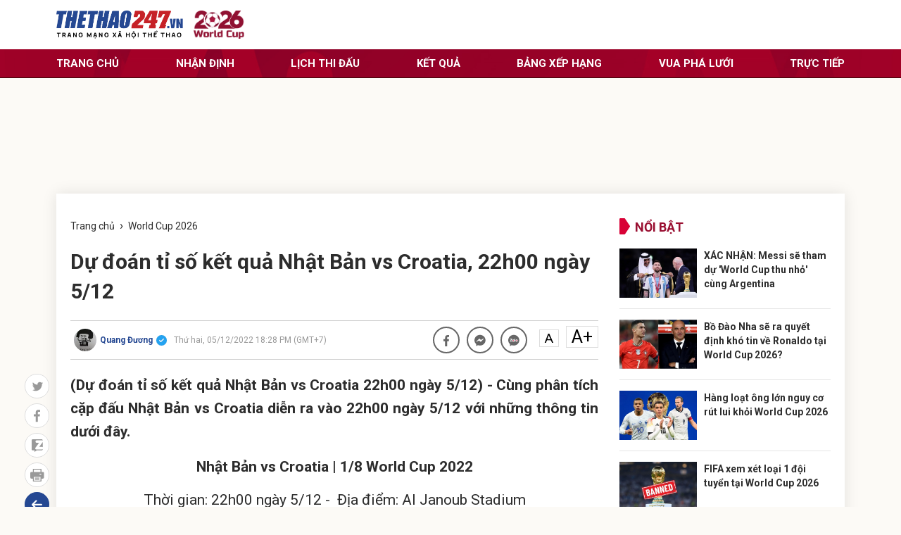

--- FILE ---
content_type: text/html; charset: utf-8;charset=utf-8
request_url: https://thethao247.vn/world-cup/398-soi-keo-nhat-ban-vs-croatia-22h00-ngay-5-12-d274331.html
body_size: 32732
content:
<!doctype html>
<html lang="vi" xmlns="https://www.w3.org/1999/xhtml">
    <head>
        <meta charset="utf-8">
        <meta name="author" content="Thể thao 247" />
        <meta name="abstract" content="Trang tin thể thao bóng đá số hàng đầu Việt Nam" />
        <meta name="copyright" content="Copyright © 2026 by thethao247.vn" />
                <meta name="robots" content="index,follow,noarchive,max-image-preview:large" />
        <meta name="Googlebot" content="index,follow" />
                <!-- <meta http-equiv="Cache-control" content="Public" /> -->
        <!-- <meta http-equiv="Expires" content="600" /> -->
        <meta http-equiv="X-UA-Compatible" content="requiresActiveX=true" />
        <meta http-equiv="Content-Type" content="text/html; charset=utf-8" />
        <meta http-equiv="content-language" content="vi" />
        <meta property="og:locale" content="vi_VN" />
        <meta property="og:site_name" content="Thể thao 247" />
        <meta property="og:type" content="article" />
        <!-- <meta http-equiv="refresh" content="1800" /> -->
		<link rel="canonical" href="https://thethao247.vn/world-cup/398-soi-keo-nhat-ban-vs-croatia-22h00-ngay-5-12-d274331.html">
		<link rel="alternate" media="handheld" href="https://m.thethao247.vn/world-cup/398-soi-keo-nhat-ban-vs-croatia-22h00-ngay-5-12-d274331.html" />
        <meta name="viewport" content="width=device-width, initial-scale=1.0">
        <meta name="theme-color" content="#254892">
        <link rel="shortcut icon" href="https://cdn-img.thethao247.vn/frontend/images/favicon.ico?v=10.1.57" type="image/x-icon">
        
<script>
	function insertHTMLtoELEMENT(html, dest, append=false){
	    if(!append) dest.innerHTML = '';
	    let container = document.createElement('div');
	    container.innerHTML = html;
	    let scripts = container.querySelectorAll('script');
	    let nodes = container.childNodes;
	    for( let i=0; i< nodes.length; i++) dest.appendChild( nodes[i].cloneNode(true) );
	    for( let i=0; i< scripts.length; i++){
	        let script = document.createElement('script');
	        script.type = scripts[i].type || 'text/javascript';
	        if( scripts[i].hasAttribute('src') ) script.src = scripts[i].src;
	        script.innerHTML = scripts[i].innerHTML;
	        document.head.appendChild(script);
	        document.head.removeChild(script);
	    }
	    return true;
	}
    document.addEventListener("DOMContentLoaded", function(){
        var is_mobile=0;
        if(/Android|webOS|iPhone|iPod|BlackBerry|BB10|IEMobile|Opera Mini/i.test(navigator.userAgent)){is_mobile=1;}
        if(/iPad|Tablet/i.test(navigator.userAgent)){is_mobile=1;}
        var xhr = new XMLHttpRequest();
        xhr.open("GET", '/api/getAds?is_mobile='+is_mobile+'&field=is_detail&news_id=274331&category_id=35&cmod=donotcache', true);
        xhr.onreadystatechange = function() {
            if (xhr.readyState === 4 && xhr.status === 200) {
                var response = JSON.parse(xhr.responseText);
                if(response){
                    Object.keys(response).forEach(function(k) {
                        var strSplit = k.split('|');
                        var ads_slug = strSplit[0];
                        var ads_device = strSplit[1];
                        var ads_position = document.querySelector('[id="'+ads_slug+'"][data-device="'+ads_device+'"]');
                        var value = response[k];
                        if (value && ads_position) {
                            insertHTMLtoELEMENT(value, ads_position);
                            // ads_position.classList.add('ad-label');
                        }
                        else if(ads_position) ads_position.remove();
                    });
                }
            }
        };
        xhr.send();
        var all_position;
        if(is_mobile === 1) all_position = document.querySelectorAll('[data-device="desktop"]');
        else all_position = document.querySelectorAll('[data-device="mobile"]');
        Array.prototype.forEach.call(all_position, function(el, i){
            el.remove();
        });
    });
</script>
<script>
window.onscroll = function() {
    var zoneAdsElements = document.querySelectorAll('div[id^="zone-ads-"]');
    for (var i = 0; i < zoneAdsElements.length; i++) {
        var adZoneElement = zoneAdsElements[i].querySelector('div[id^="ad-zone-"]');
        if (adZoneElement && adZoneElement.childElementCount === 0) {
            zoneAdsElements[i].style.display = 'none';
        } else {
            zoneAdsElements[i].style.display = '';
        }
    }
};
</script>










        	<title>Soi kèo Nhật Bản vs Croatia, 22h00 ngày 5/12 | World Cup 2022</title>
<meta name="description" content="(Soi kèo Nhật Bản vs Croatia 22h00 ngày 5/12) - Xem tỷ lệ kèo Nhật Bản vs Croatia tại vòng 1/8 World Cup 2022, sau đây là những thông tin chi tiết." />
<meta name="keywords" content="Soi kèo Nhật Bản vs Croatia, Nhật Bản vs Croatia, soi kèo World cup 2022, soi kèo nhật bản croatia, soi kèo nhà cái" />
<meta name="news_keywords" content="Soi kèo Nhật Bản vs Croatia, Nhật Bản vs Croatia, soi kèo World cup 2022, soi kèo nhật bản croatia, soi kèo nhà cái" />
<meta property="og:type" content="article" />
<meta property="og:title" content="Soi kèo Nhật Bản vs Croatia, 22h00 ngày 5/12 | World Cup 2022" />
<meta property="article:section" content="World Cup 2026" />
<meta property="og:url" content="https://thethao247.vn/world-cup/398-soi-keo-nhat-ban-vs-croatia-22h00-ngay-5-12-d274331.html" />
<meta property="og:description" content="(Soi kèo Nhật Bản vs Croatia 22h00 ngày 5/12) - Xem tỷ lệ kèo Nhật Bản vs Croatia tại vòng 1/8 World Cup 2022, sau đây là những thông tin chi tiết." />
<meta property="og:thumbnail" content="https://cdn-img.thethao247.vn/storage/files/quangduong/2022/12/04/du-doan-ti-so-ket-qua-nhat-ban-vs-croatia-22h00-ngay-5-12-227789.jpg"/>
<meta property="og:image" content="https://cdn-img.thethao247.vn/storage/files/quangduong/social-thumb/2022/12/04/du-doan-ti-so-ket-qua-nhat-ban-vs-croatia-22h00-ngay-5-12-227789.jpg"/>
<meta property="article:author" content="https://www.facebook.com/thethao247.vn" />
<meta property="article:tag" content="Soi kèo Nhật Bản vs Croatia, Nhật Bản vs Croatia, soi kèo World cup 2022, soi kèo nhật bản croatia, soi kèo nhà cái" />
<meta property="article:publisher" content="https://www.facebook.com/thethao247.vn" />
<meta content="2022-12-04T10:31:00+07:00" itemprop="datePublished" name="pubdate"/>
<meta content="2022-12-05T18:28:00+07:00" itemprop="dateModified" name="lastmod"/>
<meta content="2022-12-04T10:31:00+07:00" property="article:published_time"/>
<link rel="alternate" type="application/rss+xml" href="https://thethao247.vn/world-cup-2026-c35.rss" />
<script type="application/ld+json">
            [
                {
                    "@context": "https://schema.org",
                    "@type": "NewsArticle",
                    "mainEntityOfPage":{
                        "@type":"WebPage",
                        "@id":"https://thethao247.vn/world-cup/398-soi-keo-nhat-ban-vs-croatia-22h00-ngay-5-12-d274331.html"
                    },
                    "headline": "Soi kèo Nhật Bản vs Croatia, 22h00 ngày 5/12 | World Cup 2022",
                    "description": "(Soi kèo Nhật Bản vs Croatia 22h00 ngày 5/12) - Xem tỷ lệ kèo Nhật Bản vs Croatia tại vòng 1/8 World Cup 2022, sau đây là những thông tin chi tiết.",
                    "image": {
                        "@type": "ImageObject",
                        "url": "https://imgthumb-cdn.thethao247.vn/thumbamp/storage/files/quangduong/2022/12/04/du-doan-ti-so-ket-qua-nhat-ban-vs-croatia-22h00-ngay-5-12-227789.jpg",
                        "width": "1200",
                        "height": "900"
                    },
                    "author": {
                        "@type": "Person",
                        "name": "Quang Đương"
                    },
                    "publisher": {
                        "@type": "Organization",
                        "name": "Thethao247",
                        "logo": {
                            "@type": "ImageObject",
                            "url": "https://cdn-img.thethao247.vn/storage/system/logo.png",
                            "width": "837",
                            "height": "413"
                        }
                    },
                    "datePublished": "2022-12-04T10:31:00+07:00",
                    "dateModified": "2022-12-05T18:28:00+07:00"
                },
                {
                    "@context": "https://schema.org/",
                    "@type": "BreadcrumbList",
                    "itemListElement": [
                        {
                            "@type": "ListItem", 
                            "position": 1, 
                            "name": "THỂ THAO 247", 
                            "item": "https://thethao247.vn/" 
                        },
                            {
                                "@type": "ListItem", 
                                "position": 2, 
                                "name": "World Cup 2026", 
                                "item": "https://thethao247.vn/world-cup" 
                            }
                    ]
                }
            ]
            </script>
            <script type="application/ld+json">
                {
                    "@context": "https://schema.org/",
                    "@type": "Person",
                    "name": "Quang Đương",
                    "url": "https://thethao247.vn/quang-duong-u398",
                    "image": "https://cdn-img.thethao247.vn/resize_400x460//storage/files/user/2022/12/30/quangduong-145220.png",
                    "jobTitle": "Journalist",
                    "worksFor": {
                        "@type": "Organization",
                        "name": "Thethao247"
                    }  
                }
            </script>        <meta name="distribution" content="Global" />
<meta name="RATING" content="GENERAL" />
<meta name="MobileOptimized" content="width" />
<meta name="HandheldFriendly" content="true" />
<meta name="language" content="vietnamese" />
<meta content="news" itemprop="genre" name="medium"/>
<meta content="vi-VN" itemprop="inLanguage"/>
<meta name="geo.placename" content="Ha Noi, Viet Nam"/>
<meta name="geo.region" content="VN-HN"/>
<meta http-equiv="X-UA-Compatible" content="IE=100"/>
<meta property="fb:pages" content="423818771019594,869607989723141,283273801772589"/>
<meta property="fb:app_id" content="370320593357857"/>
<meta name='dmca-site-verification' content='S2dwNnVFNXJ4Ukp3QWhXT3J2UEM3Zz090' />
<meta name="zalo-platform-site-verification" content="M-QPBj78CnWDmkObsV1j7X3q_mByX2XVCJ0" />
<meta name="revisit-after" content="1 days"/>
<meta name="geo.placename" content="Ha Noi, Viet Nam" />
<meta name="geo.region" content="VN-HN" />
<meta name="google" content="notranslate"/>
<meta name="apple-mobile-web-app-capable" content="yes"/>
<meta name="apple-mobile-web-app-title" content="Thethao247.vn"/>
<link rel="preconnect" href="https://www.googletagmanager.com"/>
<link rel="preconnect" href="https://www.google-analytics.com"/>
<link rel="preconnect" href="https://securepubads.g.doubleclick.net"/>
<link rel="preconnect" href="https://tpc.googlesyndication.com"/>
<link rel="preconnect" href="https://imgthumb-cdn.thethao247.vn"/>
<link rel="apple-touch-icon-precomposed" sizes="57x57" href="https://cdn-img.thethao247.vn/neo/logo/apple-touch-icon-57x57.png" />
<link rel="apple-touch-icon-precomposed" sizes="114x114" href="https://cdn-img.thethao247.vn/neo/logo/apple-touch-icon-114x114.png" />
<link rel="apple-touch-icon-precomposed" sizes="72x72" href="https://cdn-img.thethao247.vn/neo/logo/apple-touch-icon-72x72.png" />
<link rel="apple-touch-icon-precomposed" sizes="144x144" href="https://cdn-img.thethao247.vn/neo/logo/apple-touch-icon-144x144.png" />
<link rel="apple-touch-icon-precomposed" sizes="60x60" href="https://cdn-img.thethao247.vn/neo/logo/apple-touch-icon-60x60.png" />
<link rel="apple-touch-icon-precomposed" sizes="120x120" href="https://cdn-img.thethao247.vn/neo/logo/apple-touch-icon-120x120.png" />
<link rel="apple-touch-icon-precomposed" sizes="76x76" href="https://cdn-img.thethao247.vn/neo/logo/apple-touch-icon-76x76.png" />
<link rel="apple-touch-icon-precomposed" sizes="152x152" href="https://cdn-img.thethao247.vn/neo/logo/apple-touch-icon-152x152.png" />
<link rel="icon" type="image/png" href="https://cdn-img.thethao247.vn/neo/logo/favicon-196x196.png" sizes="196x196" />
<link rel="icon" type="image/png" href="https://cdn-img.thethao247.vn/neo/logo/favicon-96x96.png" sizes="96x96" />
<link rel="icon" type="image/png" href="https://cdn-img.thethao247.vn/neo/logo/favicon-32x32.png" sizes="32x32" />
<link rel="icon" type="image/png" href="https://cdn-img.thethao247.vn/neo/logo/favicon-16x16.png" sizes="16x16" />
<link rel="icon" type="image/png" href="https://cdn-img.thethao247.vn/neo/logo/favicon-128.png" sizes="128x128" />
<meta name="application-name" content="THỂ THAO 247 - Đọc báo bóng đá, tin thể thao 24h" />
<meta name="msapplication-TileColor" content="#fcfaf6" />
<meta name="msapplication-TileImage" content="https://cdn-img.thethao247.vn/neo/logo/mstile-144x144.png" />
<meta name="msapplication-square70x70logo" content="https://cdn-img.thethao247.vn/neo/logo/mstile-70x70.png" />
<meta name="msapplication-square150x150logo" content="https://cdn-img.thethao247.vn/neo/logo/mstile-150x150.png" />
<meta name="msapplication-wide310x150logo" content="https://cdn-img.thethao247.vn/neo/logo/mstile-310x150.png" />
<meta name="msapplication-square310x310logo" content="https://cdn-img.thethao247.vn/neo/logo/mstile-310x310.png" />

<!-- GOOGLE SEARCH META GOOGLE SEARCH STRUCTURED DATA FOR ARTICLE & GOOGLE BREADCRUMB STRUCTURED DATA-->
<!-- END GOOGLE SEARCH META GOOGLE SEARCH STRUCTURED DATA FOR ARTICLE && GOOGLE BREADCRUMB STRUCTURED DATA-->


<script>
    window.teads_analytics = window.teads_analytics || {};
    window.teads_analytics.analytics_tag_id = "PUB_12630";
    window.teads_analytics.share = window.teads_analytics.share || function() {
        ;(window.teads_analytics.shared_data = window.teads_analytics.shared_data || []).push(arguments)
    };
</script>
<script async src="https://a.teads.tv/analytics/tag.js"></script>
<style>body{background: #fcfaf6}.as{width: 100%}</style>

<script type="text/javascript">
    window.AviviD = window.AviviD || {settings:{},status:{}}; AviviD.web_id = "thethao247"; AviviD.category_id = "20230419000002"; AviviD.tracking_platform = 'likr'; (function(w,d,s,l,i){w[l]=w[l]||[];w[l].push({'gtm.start': new Date().getTime(),event:'gtm.js'});var f=d.getElementsByTagName(s)[0], j=d.createElement(s),dl=l!='dataLayer'?'&l='+l:'';j.async=true;j.src= 'https://www.googletagmanager.com/gtm.js?id='+i+dl+'&timestamp='+new Date().getTime();f.parentNode.insertBefore(j,f); })(window,document,'script','dataLayer','GTM-W9F4QDN'); (function(w,d,s,l,i){w[l]=w[l]||[];w[l].push({'gtm.start': new Date().getTime(),event:'gtm.js'});var f=d.getElementsByTagName(s)[0], j=d.createElement(s),dl=l!='dataLayer'?'&l='+l:'';j.async=true;j.src= 'https://www.googletagmanager.com/gtm.js?id='+i+dl+'&timestamp='+new Date().getTime();f.parentNode.insertBefore(j,f); })(window,document,'script','dataLayer','GTM-MKB8VFG');
</script><script src="https://jsc.mgid.com/site/307723.js" async></script>
                <!-- ADS ASYNC -->
    <!-- Code Cắm header -->
    <script async src="https://static.amcdn.vn/tka/cdn.js" type="text/javascript"></script>
    <script>
        var arfAsync = arfAsync || [];
    </script>
    <script id="arf-core-js" onerror="window.arferrorload=true;" src="//media1.admicro.vn/cms/Arf.min.js" async></script>
                
            <!-- Geniee Wrapper Head Tag -->
            <script>
                window.gnshbrequest = window.gnshbrequest || {cmd:[]};
                window.gnshbrequest.cmd.push(function(){
                    window.gnshbrequest.forceInternalRequest();
                });
            </script>
            <script async src="https://securepubads.g.doubleclick.net/tag/js/gpt.js"></script>
            <script async src="https://cpt.geniee.jp/hb/v1/222652/2809/wrapper.min.js"></script>
            <!-- /Geniee Wrapper Head Tag -->
                    <link rel="preconnect" href="https://fonts.gstatic.com">
        <link href="https://fonts.googleapis.com/css?family=Montserrat:400,800|Noto+Serif:400,400i,700,700i|Roboto:400,700&display=swap&subset=vietnamese" rel="stylesheet">
        <link href="https://cdn-img.thethao247.vn/base/base.dev.css?v=10.1.57" rel="stylesheet">
        <link rel="stylesheet" type="text/css" href="https://cdn-img.thethao247.vn/frontend/events/worldcup-euro/css/slick-theme.css?v=10.1.57" media="all">
        <link rel="stylesheet" type="text/css" href="https://cdn-img.thethao247.vn/frontend/events/worldcup-euro/css/main.css?v=10.1.57?v=55" media="all">
        <link rel="stylesheet" type="text/css" href="https://cdn-img.thethao247.vn/frontend/events/worldcup-euro/css/custom.css?v=10.1.57" media="all">
        <style>
            .detail_article .breadcrumb_bottom{display: flex;align-items: center;line-height: 1.3;}
            .mw25 {
                max-width:25px;
            }
            .header_main{
                padding: 15px 65px;
            }
            @media screen and (max-width: 991px){
                .header_main{
                    padding: 0px 0px;
                }
                .fixed_menu_mobile{
                    padding: 6px 10px;
                }
                .fixed_menu_mobile .search_main .list_tag_top_head {
                    display: none!important
                }
            }


        </style>
        	<link rel="stylesheet" href="https://thethao247.vn/frontend/plugins/baguetteBox/baguetteBox.min.css">
    <link rel="stylesheet" href="/frontend/css/event_general_detail.css?v=2">
	<style>
		.content_detail h1,
		.content_detail h2,
		.content_detail h3,
		.content_detail h4,
		.content_detail h5,
		.content_detail h6 {
			font-size: 21px;
			line-height: 1.5;
			margin-bottom: 15px;
		}
		.content_detail img {
			height: auto;
		}
		.content_detail a.rate-link {
		    background: transparent url(https://cdn-img.thethao247.vn/frontend/images/arr-next-up.png) no-repeat scroll 5px 6px;
		    color: #004370 !important;
		    background-size: 14px;
		    font-weight: bold;
		    padding-left: 32px;
		    font-family: 'Times New Roman';
		    text-decoration: none;
		    font-size: 19px !important;
		    line-height: 1.5 !important;
		    margin: 20px 0 25px !important;
		    display: block !important;
		}
		.content_detail .explus_related_1404022217 > div:first-child,
		.txt_content .explus_related_1404022217 > div:first-child {
		  padding: 7px 10px;
		  background: #fff;
		  color: #254892;
		}

		.content_detail .explus_related_1404022217 > div:first-child .explus_related_1404022217_letter,
		.txt_content .explus_related_1404022217 > div:first-child .explus_related_1404022217_letter {
		  font-size: 18px;
		  line-height: 1.35;
		  padding: 0;
		  font-weight: 700;
		  text-transform: uppercase;
		}

		.content_detail .explus_related_1404022217_title,
		.txt_content .explus_related_1404022217_title {
		  text-decoration: none;
		  font-size: .95em;
		  line-height: 1.6;
		  margin: 5px 0 15px;
		  text-align: left;
		  font-weight: 500;
		  color: #264992;
		}

		.content_detail a.explus_related_1404022217_photo,
		.txt_content a.explus_related_1404022217_photo {
		  width: 87px;
		}

		.content_detail .explus_related_1404022217_left,
		.txt_content .explus_related_1404022217_left {
		  float: left;
		  width: 300px;
		  margin-right: 15px;
		  -webkit-box-orient: vertical;
		  -webkit-box-direction: normal;
		      -ms-flex-direction: column;
		          flex-direction: column;
		}

		.content_detail .explus_related_1404022217_left .explus_related_1404022217_item,
		.txt_content .explus_related_1404022217_left .explus_related_1404022217_item {
		  display: -webkit-box;
		  display: -ms-flexbox;
		  display: flex;
		  padding: 12px 10px;
		  border-bottom: 1px solid #ddd;
		}

		.content_detail .explus_related_1404022217_left .explus_related_1404022217_item .explus_related_1404022217_title,
		.txt_content .explus_related_1404022217_left .explus_related_1404022217_item .explus_related_1404022217_title {
		  font-size: 14px;
		  line-height: 1.35;
		  margin: 0;
		  font-weight: 500;
		  color: #333;
		  -webkit-box-flex: 1;
		          flex: 1 0 0;
		  -ms-flex: 1 0 0;
		  -webkit-flex: 1 0 0;
		  padding-left: 10px;
		}

		.content_detail .explus_related_1404022217_left .explus_related_1404022217_item:last-child,
		.txt_content .explus_related_1404022217_left .explus_related_1404022217_item:last-child {
		  border-bottom: 0;
		}

		.content_detail .explus_related_1404022217_right,
		.txt_content .explus_related_1404022217_right {
		  float: right;
		  width: 300px;
		  margin-left: 15px;
		  -webkit-box-orient: vertical;
		  -webkit-box-direction: normal;
		      -ms-flex-direction: column;
		          flex-direction: column;
		}

		.content_detail .explus_related_1404022217_right .explus_related_1404022217_item,
		.txt_content .explus_related_1404022217_right .explus_related_1404022217_item {
		  display: -webkit-box;
		  display: -ms-flexbox;
		  display: flex;
		  padding: 12px 10px;
		  border-bottom: 1px solid #ddd;
		}

		.content_detail .explus_related_1404022217_right .explus_related_1404022217_item .explus_related_1404022217_title,
		.txt_content .explus_related_1404022217_right .explus_related_1404022217_item .explus_related_1404022217_title {
		  font-size: 14px;
		  line-height: 1.35;
		  margin: 0;
		  font-weight: 500;
		  color: #333;
		  -webkit-box-flex: 1;
		          flex: 1 0 0;
		  -ms-flex: 1 0 0;
		  -webkit-flex: 1 0 0;
		  padding-left: 10px;
		}

		.content_detail .explus_related_1404022217_right .explus_related_1404022217_item:last-child,
		.txt_content .explus_related_1404022217_right .explus_related_1404022217_item:last-child {
		  border-bottom: 0;
		}

		.content_detail .explus_related_1404022217_bottom,
		.txt_content .explus_related_1404022217_bottom {
		  margin-top: 45px;
		  background-color: #fff;
		  border: 0;
		  border-top: 3px solid red;
		  padding-top: 10px;
		  -webkit-box-pack: justify;
		      -ms-flex-pack: justify;
		          justify-content: space-between;
		}

		.content_detail .explus_related_1404022217_bottom > div:first-child,
		.txt_content .explus_related_1404022217_bottom > div:first-child {
		  position: absolute;
		  top: -45px;
		  padding: 7px 10px 7px 0;
		  background: #fff;
		  color: #254892;
		}

		.content_detail .explus_related_1404022217_bottom > div:first-child .explus_related_1404022217_letter,
		.txt_content .explus_related_1404022217_bottom > div:first-child .explus_related_1404022217_letter {
		  font-size: 18px;
		  line-height: 1.35;
		  padding: 0;
		  font-weight: 700;
		  text-transform: uppercase;
		}

		.content_detail .explus_related_1404022217_bottom .explus_related_1404022217_item,
		.txt_content .explus_related_1404022217_bottom .explus_related_1404022217_item {
		  -webkit-box-flex: 0;
		      -ms-flex: 0 23.5%;
		          flex: 0 23.5%;
		  overflow: hidden;
		  border: none;
		  padding: 0;
		}

		.content_detail .explus_related_1404022217_bottom .explus_related_1404022217_item .explus_related_1404022217_title,
		.txt_content .explus_related_1404022217_bottom .explus_related_1404022217_item .explus_related_1404022217_title {
		  padding: 10px 0;
		  display: block !important;
		  margin-bottom: 0;
		}

		.content_detail .explus_related_1404022217_bottom .explus_related_1404022217_item_last,
		.txt_content .explus_related_1404022217_bottom .explus_related_1404022217_item_last {
		  margin-right: 0;
		}

		.content_detail .explus_related_1404022217_bottom.three .explus_related_1404022217_item,
		.txt_content .explus_related_1404022217_bottom.three .explus_related_1404022217_item {
		  width: 32.0%;
		}

		.content_detail .explus_related_1404022217_photo img,
		.txt_content .explus_related_1404022217_photo img {
		  max-width: 100%;
		  height: auto;
		}
		.content_detail table, .content_detail td, .content_detail th {
		    border: 1px solid black;
		    padding: 5px;
		}

		.content_detail table, .content_detail table * {
		    vertical-align: middle;
		}
		.content_detail table {
		    width: 100% !important;
		    border-collapse: collapse;
		    margin-bottom: 15px;
		    font-size: 16px;
		    line-height: 1.9;
		}
		.box_autoload{
			background: #254892 url(https://cdn-img.thethao247.vn/frontend/images/bg-min.svg) right -570px no-repeat;
		    color: #fff;
		    font-size: 14px!important;
		    padding: 10px;
		}
		.box_autoload span b{
			font-size: 16px;
			font-weight: 700;
		}
		.flex-1 {
			max-width: 615px;
		}
		.table-responsive-247{
			width: 100%;
		}
		@media screen and (max-width: 768px) {
			.content_detail .explus_related_1404022217_right, .txt_content .explus_related_1404022217_right,
			.content_detail .explus_related_1404022217_left, .txt_content .explus_related_1404022217_left{
				width: 100%;
			}
			.content_detail figure {
			    margin: 0 -15px 15px;
			}
			.content_detail .exp_tbllive figure {
			    margin: 0 0 15px;
			}

			.content_detail .explus_related_1404022217_bottom .explus_related_1404022217_item, .txt_content .explus_related_1404022217_bottom .explus_related_1404022217_item{
				margin-bottom: 10px;
			}
			.content_detail .explus_related_1404022217_bottom .explus_related_1404022217_item .explus_related_1404022217_title, .txt_content .explus_related_1404022217_bottom .explus_related_1404022217_item .explus_related_1404022217_title{
				margin-left: 165px;
				font-weight: 700;
			}
			.content_detail .explus_related_1404022217_bottom, .txt_content .explus_related_1404022217_bottom{
			    flex-direction: column;
			}
			.content_detail a.explus_related_1404022217_photo, .txt_content a.explus_related_1404022217_photo{
				width: 155px;
				float: left;
			}
		}
		@media screen and (max-width: 900px) {
			.flex-1 {
				max-width: 100%;
			}

			.table-responsive-247{
				/* width: auto; */
	         	overflow-x: auto;
		    }
		}
		.txt_content table,.txt_content table *{
			vertical-align: middle
		}
		.detail_article #content_detail figure figcaption:empty{
			display: none!important;
		}
		.detail_article #content_detail figure img{
			margin: 0 auto;
		}
		@media only screen and (max-width: 480px){
			.content_detail {
				padding: 0!important;
			}
		}
	</style>

	<style>
	/* 		Social */
    #content_detail {
        position: relative;
        width: 100%
    }

    .sticky_social {
        position: sticky;
        top: 150px;
        width: 65px;
        margin-left: -65px;
        height: 100%;
    }

    .list_social_left li {
        text-align: center;
        display: inline-block;
        margin-bottom: 7px
    }

    .list_social_left li a {
        display: flex;
        align-items: center;
        justify-content: center;
        width: 35px;
        height: 35px;
        background: #fff;
        border: 1px solid #ddd;
        border-radius: 50px;
    }

    .list_social_left li svg {
        height: 18px;
        fill: #999
    }

    .list_social_left li a.tw:hover {
        background: #55acee;
        border: 1px solid #55acee;
    }

    .list_social_left li a.tw:hover svg,
    .list_social_left li a.fb:hover svg,
    .list_social_left li a.inta:hover svg,
    .list_social_left li a.zalo:hover svg {
        fill: #fff
    }

    .list_social_left li a.fb:hover {
        background: #3b5999;
        border: 1px solid #3b5999;
    }

    .list_social_left li a.inta:hover {
        background: #dc3742;
        border: 1px solid #dc3742;
    }

    .list_social_left li a.zalo:hover {
        background: #0063f2;
        border: 1px solid #0063f2;
    }

    .list_social_left li a.back_link {
        background: #254892;
        border: 1px solid #254892;
    }

    .list_social_left li a.back_link:hover {
        background: #c62127;
        border: 1px solid #c62127;
    }

    .list_social_left li a.back_link svg {
        fill: #fff
    }

    @media screen and (max-width: 980px) {
        .sticky_social {
            display: none
        }
    }
</style>
        <!-- Google tag (gtag.js) -->
<script async src="https://www.googletagmanager.com/gtag/js?id=G-4HT68MFTD4"></script>
<script>
  window.dataLayer = window.dataLayer || [];
  function gtag(){dataLayer.push(arguments);}
  gtag('js', new Date());

  gtag('config', 'G-4HT68MFTD4');
</script>
<!-- Google tag (gtag.js) -->
<script async src="https://www.googletagmanager.com/gtag/js?id=G-Y922G2PQ1P"></script>
<script>
  window.dataLayer = window.dataLayer || [];
  function gtag(){dataLayer.push(arguments);}
  gtag('js', new Date());

  gtag('config', 'G-Y922G2PQ1P');
</script>
<script>
(function deviceFunc() { 
	let USER_AGENT = window.navigator && window.navigator.userAgent || "",
	IS_MOBILE = /Android|webOS|iPhone|iPod|iPad|BlackBerry|Windows Phone|IEMobile|Mobile Safari|Opera Mini/i.test(USER_AGENT);
	// console.log('Mobile is: '+IS_MOBILE);
	let url = new URL(window.location.href);
	let device = url.searchParams.get("device");
	if (IS_MOBILE && window.location.hostname != 'm.thethao247.vn') { //&& (!device || device != 'mobile')
		let params = new URLSearchParams(window.location.search);
		// params.append('device', 'mobile');
		// console.log(1);
		window.location = 'https://m.thethao247.vn' + window.location.pathname + (params.toString() ? '?'+params.toString() : '');
	} else if (!IS_MOBILE && window.location.hostname != 'thethao247.vn') { // && device == 'mobile'
		// if(window.location.search){
			let params = new URLSearchParams(window.location.search);
			// params.delete('device');
			// console.log(2);
			window.location = 'https://thethao247.vn' + window.location.pathname + (params.toString() ? '?'+params.toString() : '');
		// }
	}
})();
</script>

            <!-- Google tag (gtag.js) -->
<script async src="https://www.googletagmanager.com/gtag/js?id=G-F6REMTHH0G"></script>
<script>
  window.dataLayer = window.dataLayer || [];
  function gtag(){dataLayer.push(arguments);}
  gtag('js', new Date());

  gtag('config', 'G-F6REMTHH0G');
</script>
            <script async src="https://www.googletagmanager.com/gtag/js?id=G-R12FZF6L5V"></script>
<script>
  window.dataLayer = window.dataLayer || [];
  function gtag(){dataLayer.push(arguments);}
  gtag('js', new Date());

  gtag('config', 'G-R12FZF6L5V');
</script>
        	                
    </head>
    <body class="ads_full_bg">
        <style>
#gtx-trans, .block_signature{
display:none!important;
}
.container.bg-white.p-15 .d-flex > .google-auto-placed:first-child, 
.main-content > main > .google-auto-placed:first-child, .container.text-center.mt20 .google-auto-placed:first-child, .main_content .block_white .google-auto-placed:first-child {
    display: none;
}
#grey{
-webkit-filter: grayscale(100%);
    -moz-filter: grayscale(100%);
    filter: grayscale(100%);
z-index: 99999;
}
</style>                <header class="header_main">
	        <div class="fixed_menu_mobile">
	            <div class="container d-flex align-items-center">
                    <div class=" mr-auto ">
                        <div class="top-header d-flex">
                            <a href="/" style="display: flex; align-items: center;">
                                <span>
                                    <img src="https://cdn-img.thethao247.vn/frontend/images/logo-mxh-event.png" height="40">
                                </span>
                            </a>
                            <a href="/world-cup">
                                <span>
                                    <img src="https://cdn-img.thethao247.vn/storage/files/hoan106/2023/10/13/2026-world-cup-1697190598.png" class=" ml15" height="40">
                                </span>
                            </a>
                        </div>
                    </div>                    
		            <div class="search_main ml-auto">
                                                <div class="login-box"></div>
                                                		                <div class="button_menu_mb block_mb"> <span></span> <span></span> <span></span> <span></span> </div>
		                <div class="none_mb"> </div>
		            </div>
	            </div>
	            <div class="menu_mobile">
	            <footer class="footer_main">
                    
	                <div class="footer_bottom d-flex">
    	                <div class="content_footer">
                            <div class="box_search_mb mb20">
                                <form action="">
                                    <input type="text" name="q" class="txt_search_mb" placeholder="Tìm kiếm">
                                    <button class="btn_search_mb"><img src="https://cdn-img.thethao247.vn/frontend/events/worldcup-euro/img/research_mb.svg?v=10.1.57"> </button>
                                </form>
                            </div>
    	                    <p><a href="/world-cup" class="fbold text-uppercase">Trang chủ</a></p>
    	                    <p><a href="/nhan-dinh-bong-da-c288" class="fbold text-uppercase">Nhận định</a></p>
    	                    <p><a href="/world-cup/lich-thi-dau" class="fbold text-uppercase">Lịch thi đấu</a></p>
    	                    <p><a href="/world-cup/ket-qua" class="fbold text-uppercase">Kết quả</a></p>
    	                    <p><a href="/world-cup/bang-xep-hang-bong-da" class="fbold text-uppercase">Bảng xếp hạng</a></p>
    	                    <p><a href="/world-cup/truc-tiep" class="fbold text-uppercase">Trực tiếp</a></p>
    	                </div>
	                </div>

                     <div class="footer_top">
                        <div class="container d-flex mb20">
                            <div class="m-auto">
                                <div class="share_bottom d-flex align-items-center ml-auto"> 
                                    <a href="https://www.facebook.com/thethao247.vn" target="_blank" rel="nofollow noopener" title="Facebook Thể Thao 247">
                                        <svg width="8" height="16" viewBox="0 0 8 16" fill="none" xmlns="https://www.w3.org/2000/svg">
                                            <path d="M5.19107 15.9897V8.70103H7.54342L7.90074 5.85567H5.19107V4.04124C5.19107 3.21649 5.40943 2.65979 6.55087 2.65979H8V0.113402C7.74194 0.0824742 6.88834 0 5.88586 0C3.79156 0 2.36228 1.3299 2.36228 3.76289V5.85567H0V8.70103H2.36228V16H5.19107V15.9897Z"></path>
                                        </svg>
                                    </a> 
                                    <a href="https://twitter.com/thethao247vn" target="_blank" rel="nofollow noopener" title="Twitter Thể Thao 247">
                                        <svg width="16" height="16" viewBox="0 0 16 12" fill="none" xmlns="https://www.w3.org/2000/svg">
                                            <path d="M16 1.41889C15.4062 1.66114 14.7719 1.81975 14.1094 1.89762C14.7906 1.52271 15.3094 0.934391 15.5531 0.224946C14.9188 0.573901 14.2188 0.819034 13.4719 0.957462C12.8719 0.366258 12.0125 0 11.0781 0C9.2625 0 7.8 1.36121 7.8 3.02812C7.8 3.26748 7.82188 3.4982 7.875 3.71738C5.14687 3.59625 2.73438 2.38789 1.1125 0.550829C0.828125 1.0036 0.6625 1.52271 0.6625 2.08219C0.6625 3.13194 1.24688 4.06056 2.11875 4.59697C1.59063 4.58832 1.075 4.44701 0.6375 4.22495C0.6375 4.2336 0.6375 4.24513 0.6375 4.25955C0.6375 5.73035 1.775 6.95314 3.26562 7.23288C3 7.29921 2.70625 7.33381 2.40625 7.33381C2.19688 7.33381 1.98438 7.32228 1.78437 7.2819C2.20937 8.48162 3.41562 9.36121 4.85 9.39005C3.73438 10.1947 2.31562 10.682 0.784375 10.682C0.515625 10.682 0.25625 10.6705 0 10.6417C1.45312 11.5068 3.175 12 5.03125 12C11.0688 12 14.3687 7.38572 14.3687 3.38572C14.3687 3.25306 14.3625 3.12329 14.3562 2.99351C15.0062 2.56669 15.5531 2.03316 16 1.41889Z"></path>
                                        </svg>
                                    </a> 
                                    <a href="/YOUTUBE" target="_blank" rel="nofollow noopener" title="Youtube Thể Thao 247">
                                        <svg width="16" height="16" viewBox="0 0 16 10" fill="none" xmlns="https://www.w3.org/2000/svg">
                                            <path d="M14.6904 1.56355C14.5168 0.95153 14.01 0.469064 13.3672 0.303775C12.1943 0 7.50001 0 7.50001 0C7.50001 0 2.80576 0 1.63044 0.29484C0.999376 0.46013 0.48092 0.953764 0.30732 1.56578C0 2.6826 0 4.99888 0 4.99888C0 4.99888 0 7.32857 0.309666 8.43422C0.483266 9.04624 0.989992 9.5287 1.63278 9.69399C2.81983 10 7.50236 10 7.50236 10C7.50236 10 12.1966 10 13.3719 9.70516C14.0147 9.53987 14.5214 9.0574 14.695 8.44539C15.0047 7.32857 15.0047 5.01005 15.0047 5.01005C15.0047 5.01005 15.0117 2.6826 14.6904 1.56355ZM6.00564 7.14094V2.85906L9.9093 5.00112L6.00564 7.14094Z"></path>
                                        </svg>
                                    </a> 
                                </div>
                            </div>
                        </div>
                    </div>
	            </footer>
	            </div>
	        </div>
        </header>
        <div class="bg_head_euro">
            <div class="fix_scroll">
                <header class="menu_main">
                  <div class="show_menu_main">
                    <div class="container">
                      <nav>
                        <ul class="list_menu_main d-flex">
                            <li class="item_list_menu_main"><a href="/world-cup" class="">Trang chủ</a></li>
                            <!-- <li class="item_list_menu_main"><a href="/world-cup/tin-tuc" class="">Tin tức</a></li> -->
                            <li class="item_list_menu_main"><a href="/nhan-dinh-bong-da-c288" class="">Nhận định</a></li>
                            <li class="item_list_menu_main"><a href="/world-cup/lich-thi-dau" class="">Lịch thi đấu</a></li>
                            <li class="item_list_menu_main"><a href="/world-cup/ket-qua" class="">Kết quả</a></li>
                            <li class="item_list_menu_main"><a href="/world-cup/bang-xep-hang-bong-da" class="">Bảng xếp hạng</a></li>
                            <li class="item_list_menu_main"><a href="/world-cup/vua-pha-luoi" class="">Vua phá lưới</a></li>
                            <li class="item_list_menu_main"><a href="/world-cup/truc-tiep">Trực tiếp</a></li>
                        </ul>
                      </nav>
                    </div>
                  </div>
                </header>
            </div>
        </div>
        <div class="mt10">
                    </div>
        <div class="main_ads_bg ">
            <style>
                .main_ads_bg{
                    position: fixed;
                    width: 100%;
                    top: 0px;
                    border: 0px;
                    overflow: hidden;
                    z-index: 1;
                }
                .main_ads_bg_img {
                    background-size: 100% auto !important;
                    background: url(https://cdn-img.thethao247.vn/storage/files/admin/2021/06/22/quang-cao-56968.jpg);
                }
                                .main_ads_bg_img {
                    background: url(https://cdn-img.thethao247.vn/storage/files/admin/2021/06/25/quang-cao-57726.jpg);
                }
                                .show_main_ads_bg {
                    position: relative;
                    width: 1180px;
                    height: 2000px;
                    margin: 0 auto;
                    padding: 30px;
                    max-width: 1180px!important;
                }
                .ads_full_bg .header_main{z-index: 3}
                .ads_full_bg .container {z-index: 1;position: relative}
                .z3{z-index: 3;position: relative}
                .Fleft_ads{left: -158px; top: 80px; position: absolute; width: 180px;display: flex; justify-content: end;}
                .Fright_ads{right: -164px; top: 80px; position: absolute; width: 180px;}
                .bg_head_euro{
                    background: url(https://thethao247.vn/frontend/events/worldcup-euro/img/bg_main.jpg) top center no-repeat;
                    background-size: 100% 190px;
                    position: relative;
                    z-index: 2;
                    padding: 0 0 0 0;
                }
                .ads_full_bg .footer_main{background: #fff;position: relative;z-index: 3}
                #box_next_up .content .thumb{
                    height: 57px;
                }

                .name_team_bxh_right img{
                    width: 25px;
                }
            </style>
            <div class="show_main_ads_bg" style="display: none;">
                <div class="Fleft_ads">
                    <div as-id="7" code-id="96" ><div class="banner-float-left"></div></div>                </div>
                <div class="Fright_ads">
                    <div as-id="10" code-id="76" ><div class="banner-float-right"></div></div>                </div>
            </div>
        </div>
        <main class="main_content">
                                        <div class="container text-center mt20" >
                                    </div>
                                        <div class="container text-center mt20" >
                    <div as-id="1" area-id="30" code-id="248"><ins class="3b35b82f" data-key="e26a3777bfabcca3dc09569f7bfe0afd"></ins>
<div style="text-align: center">
<script async src="https://aj1047.online/194c03ba.js"></script>
<script async src="https://pagead2.googlesyndication.com/pagead/js/adsbygoogle.js?client=ca-pub-6032475804566844"
     crossorigin="anonymous"></script>
<!-- PC TONG - THETHAO247 -->
<ins class="adsbygoogle"
     style="display:inline-block;width:728px;height:90px"
     data-ad-client="ca-pub-6032475804566844"
     data-ad-slot="1524731786"></ins>
<script>
     (adsbygoogle = window.adsbygoogle || []).push({});
</script>
</div></div>                </div>
            

                            <div class="container text-center mt20" >
                                    </div>
            
            <div as-id="35" code-id="254" ><ins class="3b35b82f" data-key="487b07c502713447c0215748ce6e5eaf"></ins>
<script async src="https://aj1047.online/194c03ba.js"></script></div>            <div class="container mt20 shadow_main" >
    <div class="block_white ">
      	<section class="d-flex mb40">
          	<section class="d-flex" style="max-width: 100%">
	            <div class="col740 mr30">
	              <div class="mb20">
	              	<div class="breadcrumb mb-15 mt15">
						<a href="https://thethao247.vn" title="Trang chủ">Trang chủ</a><span class="arrow">›</span><a href="https://thethao247.vn/world-cup" class="active" title="World Cup 2026">World Cup 2026</a>					</div>
	                <div>
	                	<h1 id="title_detail" class="title-detail">Dự đoán tỉ số kết quả Nhật Bản vs Croatia, 22h00 ngày 5/12													</h1>
	                </div>
                    <div class="author-share-top cl99 fs12 d-flex align-items-center mt20 mb20">
    <div class="mr-auto d-flex align-items-center">
        <a href="/quang-duong-u398" class="post-time" style="float: right; /*background: #eff7ff;*/ padding: 5px 10px 5px 5px; border-radius: 8px; display: flex; align-items: center;">
            <img src="https://cdn-img.thethao247.vn/resize_60x60//storage/files/user/2022/12/30/quangduong-145220.png" width="32" height="32" style="border-radius: 32px; margin-right: 5px;" alt="Quang Đương" />
            <strong style="color: #254892;">Quang Đương</strong>
            <svg xmlns="https://www.w3.org/2000/svg" viewBox="0 0 512 512" style="width: 15px;margin-left: 5px;"><path d="M256 512A256 256 0 1 0 256 0a256 256 0 1 0 0 512zM369 209L241 337c-9.4 9.4-24.6 9.4-33.9 0l-64-64c-9.4-9.4-9.4-24.6 0-33.9s24.6-9.4 33.9 0l47 47L335 175c9.4-9.4 24.6-9.4 33.9 0s9.4 24.6 0 33.9z" style="fill: #24a3f1; stroke: black; stroke-width: 2px;"></path></svg>
        </a>
                    <div>Thứ hai, 05/12/2022 18:28 PM (GMT+7)</div>
            </div>
    <div class="ml-auto d-flex">
        <div class="share_bottom d-flex align-items-center ml-auto">
                <a href="#" class="btnShareFB" rel="nofollow noopener"  title="Chia sẻ Facebook">
                    <svg width="8" height="16" viewBox="0 0 8 16" fill="none" xmlns="https://www.w3.org/2000/svg">
                        <path d="M5.19107 15.9897V8.70103H7.54342L7.90074 5.85567H5.19107V4.04124C5.19107 3.21649 5.40943 2.65979 6.55087 2.65979H8V0.113402C7.74194 0.0824742 6.88834 0 5.88586 0C3.79156 0 2.36228 1.3299 2.36228 3.76289V5.85567H0V8.70103H2.36228V16H5.19107V15.9897Z"></path>
                    </svg>
                </a>
                <a target="_blank" rel="nofollow noopener" href="https://www.facebook.com/dialog/send?app_id=738541640177414&amp;link=https://thethao247.vn/world-cup/398-soi-keo-nhat-ban-vs-croatia-22h00-ngay-5-12-d274331.html&amp;redirect_uri=https://thethao247.vn/world-cup/398-soi-keo-nhat-ban-vs-croatia-22h00-ngay-5-12-d274331.html">
                    <svg width="16" height="17" viewBox="0 0 16 17" xmlns="https://www.w3.org/2000/svg">
                        <path d="M7.875 0.749548C3.61758 0.666491 0.0984375 4.04105 0 8.29847C0.0123047 10.4641 0.968994 12.5159 2.62397 13.9156V16.1735C2.62397 16.355 2.77163 16.5026 2.95312 16.5026C3.01465 16.5026 3.07617 16.4842 3.12847 16.4534L4.95879 15.3121C5.89087 15.669 6.8814 15.8505 7.87808 15.8474C12.1355 15.9305 15.6546 12.5559 15.7531 8.30155C15.6516 4.04105 12.1324 0.666491 7.875 0.749548ZM13.0307 6.56043L9.09316 10.4979C8.97319 10.6179 8.77632 10.6271 8.64712 10.5164L6.52148 8.6953L3.11001 10.5564C2.98389 10.6241 2.82393 10.6025 2.72241 10.501C2.59321 10.3718 2.59321 10.1657 2.72241 10.0365L6.65991 6.09901C6.77988 5.97904 6.97676 5.96981 7.10596 6.08055L9.22852 7.90164L12.64 6.04056C12.7846 5.96366 12.963 6.00057 13.0614 6.13285C13.1568 6.26205 13.1445 6.44354 13.0307 6.56043Z"></path>
                    </svg>
                </a>
                <a href="javascript:;" class="sharezalo btnZalo zalo-share-button" data-href="https://thethao247.vn/world-cup/398-soi-keo-nhat-ban-vs-croatia-22h00-ngay-5-12-d274331.html" data-oaid="3089992609362963104" data-layout="icon-text" data-customize="true">
                    <svg width="16" height="17" viewBox="0 0 16 17" fill="none" xmlns="https://www.w3.org/2000/svg">
                        <path d="M7.24709 8.11124C6.84719 8.08663 6.56726 8.39424 6.57034 8.90796C6.57649 9.06792 6.62878 9.22173 6.72415 9.34785C6.92102 9.60933 7.29631 9.6647 7.56086 9.46782C7.60393 9.43399 7.64392 9.394 7.68083 9.34785C7.88386 9.071 7.88386 8.61573 7.68083 8.34195C7.57932 8.20045 7.41936 8.11431 7.24709 8.11124Z" fill="#D00136"></path>
                        <path d="M11.9571 8.11144C11.5633 8.08991 11.2895 8.3883 11.2895 8.84358C11.2834 9.02507 11.3357 9.20349 11.4464 9.35115C11.6464 9.61262 12.0217 9.66492 12.2832 9.45881C12.3231 9.43113 12.357 9.39421 12.3877 9.3573C12.6 9.08044 12.6 8.61594 12.3908 8.33908C12.2893 8.20373 12.1293 8.11452 11.9571 8.11144Z" fill="#D00136"></path>
                        <path d="M7.875 0.749548C3.61758 0.666491 0.0984375 4.04105 0 8.29847C0.0123047 10.4641 0.968994 12.5159 2.62397 13.9156V16.1735C2.62397 16.355 2.77163 16.5026 2.95312 16.5026C3.01465 16.5026 3.07617 16.4842 3.12847 16.4534L4.95879 15.3121C5.89087 15.669 6.8814 15.8505 7.87808 15.8474C12.1355 15.9305 15.6546 12.5559 15.7531 8.30155C15.6516 4.04105 12.1324 0.666491 7.875 0.749548ZM5.24487 10.3287C4.65732 10.3349 4.06978 10.3318 3.48223 10.3318C3.30996 10.3318 3.14385 10.338 2.97466 10.3287C2.7624 10.3164 2.5563 10.2734 2.45479 10.055C2.35327 9.83656 2.4271 9.63968 2.56245 9.46127C3.12231 8.74759 3.68525 8.03392 4.24819 7.32025C4.28203 7.27718 4.31279 7.23412 4.34663 7.19413C4.30972 7.1326 4.2605 7.16029 4.21436 7.15721C3.82061 7.15414 3.42686 7.15721 3.03311 7.15414C2.94082 7.15414 2.85161 7.14183 2.76548 7.12645C2.55938 7.08031 2.43018 6.87113 2.47939 6.6681C2.51323 6.52967 2.6209 6.41586 2.75933 6.38509C2.84546 6.36356 2.93774 6.35126 3.02695 6.35126C3.67295 6.34818 4.3251 6.34818 4.97109 6.35126C5.08799 6.34818 5.19873 6.36356 5.31255 6.39125C5.55864 6.4743 5.66631 6.70502 5.56787 6.94496C5.48174 7.15106 5.34331 7.32948 5.20488 7.5079C4.72808 8.1139 4.25127 8.71683 3.77754 9.31669C3.73755 9.36283 3.70063 9.41205 3.64219 9.49203C4.18975 9.49203 4.70654 9.48895 5.22026 9.49203C5.50635 9.4951 5.66323 9.61508 5.69399 9.84579C5.72476 10.1319 5.55864 10.3257 5.24487 10.3287ZM8.74556 9.93192C8.74556 10.1196 8.62251 10.2888 8.44409 10.3441C8.2626 10.4118 8.05649 10.3595 7.93652 10.2026C7.875 10.1257 7.85039 10.1103 7.76118 10.1811C7.42896 10.4487 7.05674 10.4979 6.65376 10.3657C6.00776 10.1534 5.74014 9.64891 5.66938 9.03675C5.59248 8.3723 5.81396 7.80321 6.41074 7.4556C6.90601 7.16029 7.40742 7.18797 7.85962 7.58173C7.94575 7.46791 8.03804 7.36332 8.18569 7.33563C8.47178 7.27718 8.74248 7.46175 8.74556 7.75399C8.75478 8.47997 8.75171 9.20594 8.74556 9.93192ZM10.056 9.89501C10.0591 10.1534 9.85605 10.3687 9.59766 10.3749C9.55459 10.3749 9.50537 10.3718 9.46231 10.3595C9.28081 10.3134 9.14238 10.1196 9.14238 9.89193V7.0034C9.14238 6.83114 9.13931 6.66503 9.14238 6.49584C9.14546 6.2159 9.32388 6.03441 9.59458 6.03441C9.87144 6.03133 10.056 6.21283 10.056 6.50199C10.0591 7.068 10.056 7.64017 10.056 8.20619C10.056 8.76913 10.0622 9.33207 10.056 9.89501ZM12.0647 10.4303C11.1173 10.5256 10.3636 9.83656 10.379 8.92909C10.3513 7.99393 10.9635 7.29564 11.8371 7.27103C12.763 7.24335 13.4398 7.86473 13.4706 8.7722C13.4952 9.69198 12.9322 10.3441 12.0647 10.4303Z"></path>
                    </svg>
                </a>
            </div>
        <div class="select-font-size" style="margin-left: 10px">
            <span class="item" data-action="minus" style="font-size: 19px">A</span>
            <span class="item" data-action="plus" style="font-size: 25px">A<small>+</small></span>
        </div>
    </div>
</div>
<style>
    .select-font-size .item {
        cursor: pointer;
        text-align: center;
        font-weight: 500;
        min-width: 30px;
        padding: 0 7px;
        height: 30px;
        line-height: 30px;
        border: 1px solid #ddd;
        margin-left: 7px;
        color: #000;
    }
    @media (max-width: 768px) {
        .select-font-size {
            display: none;
        }
    }
</style>	                <div class="d-flex">
						<div class="sticky_social">
						    <style>
						        #content_detail {
						            position: relative;
						            width: 100%
						        }

						        .sticky_social {
						            position: sticky;
						            top: 150px;
						            width: 65px;
						            margin-left: -65px;
						            height: 100%;
						        }

						        .list_social_left li {
						            text-align: center;
						            display: inline-block;
						            margin-bottom: 7px
						        }

						        .list_social_left li a {
						            display: flex;
						            align-items: center;
						            justify-content: center;
						            width: 35px;
						            height: 35px;
						            background: #fff;
						            border: 1px solid #ddd;
						            border-radius: 50px;
						        }

						        .list_social_left li svg {
						            height: 18px;
						            fill: #999
						        }

						        .list_social_left li a.tw:hover {
						            background: #55acee;
						            border: 1px solid #55acee;
						        }

						        .list_social_left li a.tw:hover svg,
						        .list_social_left li a.fb:hover svg,
						        .list_social_left li a.inta:hover svg,
						        .list_social_left li a.zalo:hover svg {
						            fill: #fff
						        }

						        .list_social_left li a.fb:hover {
						            background: #3b5999;
						            border: 1px solid #3b5999;
						        }

						        .list_social_left li a.inta:hover {
						            background: #dc3742;
						            border: 1px solid #dc3742;
						        }

						        .list_social_left li a.zalo:hover {
						            background: #0063f2;
						            border: 1px solid #0063f2;
						        }

						        .list_social_left li a.back_link {
						            background: #254892;
						            border: 1px solid #254892;
						        }

						        .list_social_left li a.back_link:hover {
						            background: #c62127;
						            border: 1px solid #c62127;
						        }

						        .list_social_left li a.back_link svg {
						            fill: #fff
						        }

						        @media screen and (max-width: 980px) {
						            .sticky_social {
						                display: none
						            }
						        }
						    </style>
						    <ul class="list_social_left">
						        <li>
						            <a href="javascript:;" onclick="window.open('https://twitter.com/intent/tweet?text=Dự đoán tỉ số kết quả Nhật Bản vs Croatia, 22h00 ngày 5/12&amp;url=https://thethao247.vn/world-cup/398-soi-keo-nhat-ban-vs-croatia-22h00-ngay-5-12-d274331.html', 'twitterShare', 'width=626,height=436'); return false;" class="tw">
						                <svg width="20" height="20" viewBox="0 0 20 20" fill="none" xmlns="https://www.w3.org/2000/svg">
						                    <path d="M19 4.65738C18.3678 4.93846 17.6942 5.12477 16.9919 5.21523C17.7144 4.778 18.2658 4.09092 18.5251 3.26277C17.8514 3.66985 17.1077 3.95738 16.3151 4.11785C15.6754 3.42754 14.7638 3 13.7693 3C11.8398 3 10.2864 4.58738 10.2864 6.53338C10.2864 6.81338 10.3098 7.08262 10.3672 7.33892C7.46975 7.19569 4.90594 5.78815 3.18362 3.644C2.88294 4.17277 2.70656 4.778 2.70656 5.42954C2.70656 6.65292 3.32813 7.73738 4.25463 8.36523C3.69469 8.35446 3.14538 8.18969 2.68 7.93015C2.68 7.94092 2.68 7.95492 2.68 7.96892C2.68 9.68554 3.88806 11.1114 5.47225 11.4398C5.18856 11.5185 4.87938 11.5562 4.5585 11.5562C4.33538 11.5562 4.11012 11.5432 3.89869 11.4958C4.35025 12.8948 5.63163 13.9232 7.15525 13.9566C5.9695 14.8968 4.46394 15.4632 2.83406 15.4632C2.54825 15.4632 2.27412 15.4503 2 15.4148C3.54381 16.4238 5.37344 17 7.3465 17C13.7597 17 17.266 11.6154 17.266 6.948C17.266 6.79185 17.2607 6.64108 17.2533 6.49138C17.9449 5.99385 18.5261 5.37246 19 4.65738Z"></path>
						                </svg>
						            </a>
						        </li>
						        <li>
						            <a href="javascript:;" class="fb btnShareFB">
						                <svg width="11" height="21" viewBox="0 0 11 21" fill="none" xmlns="https://www.w3.org/2000/svg">
						                    <path d="M7.05015 20.1444L7.03278 11.0221L10.0935 11.0163L10.5459 7.45924L7.026 7.46594L7.02168 5.19585C7.01972 4.16658 7.30303 3.46461 8.78067 3.46179L10.6622 3.45744L10.6562 0.276681C10.3307 0.235016 9.21357 0.140198 7.91358 0.142673C5.19898 0.147842 3.34368 1.80834 3.34947 4.85064L3.35446 7.47293L0.284449 7.47878L0.291221 11.0349L3.36124 11.0291L3.37861 20.1513L7.05015 20.1444Z"></path>
						                </svg>
						            </a>
						        </li>
						      	<!-- <li>
						            <a href="#" class="inta">
						                <svg width="20" height="20" viewBox="0 0 20 20" fill="none" xmlns="https://www.w3.org/2000/svg">
						                    <path d="M15 0H5C2.2 0 0 2.2 0 5V15C0 17.8 2.2 20 5 20H15C17.8 20 20 17.8 20 15V5C20 2.2 17.8 0 15 0ZM18 15C18 16.7 16.7 18 15 18H5C3.3 18 2 16.7 2 15V5C2 3.3 3.3 2 5 2H15C16.7 2 18 3.3 18 5V15Z"></path>
						                    <path d="M10 5C7.2 5 5 7.2 5 10C5 12.8 7.2 15 10 15C12.8 15 15 12.8 15 10C15 7.2 12.8 5 10 5ZM10 13C8.3 13 7 11.7 7 10C7 8.3 8.3 7 10 7C11.7 7 13 8.3 13 10C13 11.7 11.7 13 10 13Z"></path>
						                    <path d="M15 6C15.5523 6 16 5.55228 16 5C16 4.44772 15.5523 4 15 4C14.4477 4 14 4.44772 14 5C14 5.55228 14.4477 6 15 6Z"></path>
						                </svg>
						            </a>
						        </li> -->
						        <li>
						            <a href="javascript:;" class="zalo zalo-share-button" data-href="https://thethao247.vn/world-cup/398-soi-keo-nhat-ban-vs-croatia-22h00-ngay-5-12-d274331.html" data-oaid="3089992609362963104" data-layout="icon-text" data-customize="true">
						                <svg width="18" height="20" viewBox="0 0 18 20" fill="none" xmlns="https://www.w3.org/2000/svg">
						                    <path d="M16.1209 11.9936C16.6814 11.9936 17.191 12.2229 17.554 12.5987V4.46497L12.0317 11.9936H16.1209Z"></path>
						                    <path d="M15.758 0H1.79618C0.802548 0 0 0.802548 0 1.79618V15.7643C0 16.758 0.802548 17.5605 1.79618 17.5605H4.59873V20L8 17.5605H15.7643C16.758 17.5605 17.5605 16.758 17.5605 15.7643V15.414C17.1975 15.7834 16.6879 16.0191 16.1274 16.0191H7.25478C6.66242 16.0191 6.12102 15.6879 5.84713 15.1592C5.57325 14.6306 5.6242 13.9936 5.97452 13.5159L11.6624 5.68153H8.1465C7.03822 5.68153 6.13376 4.78344 6.13376 3.66879C6.13376 2.55414 7.03185 1.65605 8.1465 1.65605H16.5032C16.8981 1.65605 17.2675 1.80255 17.5541 2.05733V1.79618C17.5541 0.802548 16.7516 0 15.758 0Z"></path>
						                </svg>
						            </a>
						        </li>
						        <li>
						            <a href="javascript:;" onclick="printPage()" class="print">
						                <svg width="22" height="20" viewBox="0 0 22 20" fill="none" xmlns="https://www.w3.org/2000/svg">
						                    <path d="M13.8674 16.045H7.65089C7.25477 16.045 6.93359 16.3662 6.93359 16.7623C6.93359 17.1585 7.25473 17.4796 7.65089 17.4796H13.8673C14.2635 17.4796 14.5846 17.1585 14.5846 16.7623C14.5846 16.3662 14.2635 16.045 13.8674 16.045Z"></path>
						                    <path d="M13.8674 13.7828H7.65089C7.25477 13.7828 6.93359 14.104 6.93359 14.5001C6.93359 14.8963 7.25473 15.2174 7.65089 15.2174H13.8673C14.2635 15.2174 14.5846 14.8963 14.5846 14.5001C14.5846 14.104 14.2635 13.7828 13.8674 13.7828Z"></path>
						                    <path d="M19.8448 4.86864H17.5626V0.717297C17.5626 0.32118 17.2414 0 16.8453 0H4.67321C4.27709 0 3.95591 0.321138 3.95591 0.717297V4.86864H1.67365C0.750793 4.86864 0 5.61948 0 6.54233V13.7587C0 14.6815 0.750793 15.4323 1.67365 15.4323H3.95604V19.2827C3.95604 19.6788 4.27718 20 4.67333 20H16.8451C17.2413 20 17.5624 19.6789 17.5624 19.2827V15.4323H19.8448C20.7677 15.4323 21.5185 14.6815 21.5185 13.7587V6.54233C21.5185 5.61952 20.7677 4.86864 19.8448 4.86864ZM5.39046 1.43459H16.128V4.86864H5.39046V1.43459ZM16.1278 18.5654H5.39063C5.39063 18.4252 5.39063 12.8704 5.39063 12.6971H16.1279C16.1278 12.8748 16.1278 18.4306 16.1278 18.5654ZM16.8453 9.0805H15.0194C14.6233 9.0805 14.3021 8.75937 14.3021 8.36321C14.3021 7.96705 14.6233 7.64591 15.0194 7.64591H16.8453C17.2414 7.64591 17.5626 7.96705 17.5626 8.36321C17.5626 8.75937 17.2414 9.0805 16.8453 9.0805Z"></path>
						                </svg>
						            </a>
						        </li>
						        <li>
						            <a href="https://thethao247.vn/world-cup" class="back_link">
						                <svg width="15" height="13" viewBox="0 0 15 13" fill="none" xmlns="https://www.w3.org/2000/svg">
						                    <path d="M14.0984 5.37921C14.0371 5.36925 13.9749 5.36465 13.9128 5.36546H3.33058L3.56133 5.25813C3.78688 5.15138 3.99207 5.00609 4.16771 4.82884L7.13523 1.86132C7.52606 1.48823 7.59173 0.888054 7.29085 0.439271C6.94067 -0.0389594 6.26912 -0.142796 5.79086 0.207383C5.75222 0.23569 5.7155 0.266546 5.68099 0.299749L0.314771 5.66597C-0.104599 6.08487 -0.104968 6.7644 0.313932 7.18377C0.3142 7.18403 0.314502 7.18434 0.314771 7.1846L5.68099 12.5508C6.10069 12.9694 6.78022 12.9684 7.19879 12.5487C7.23172 12.5157 7.26248 12.4805 7.29085 12.4435C7.59173 11.9947 7.52606 11.3945 7.13523 11.0214L4.17308 8.04857C4.01561 7.89093 3.83457 7.75876 3.63646 7.65683L3.31449 7.51194H13.8537C14.402 7.5323 14.883 7.14932 14.986 6.61042C15.0809 6.02533 14.6835 5.47412 14.0984 5.37921Z"></path>
						                </svg>
						            </a>
						        </li>
						    </ul>
						</div>
		                <div id="content_detail" class="txt_content content_detail">
		                  	<p><strong>(Dự đoán tỉ số kết quả Nhật Bản vs Croatia 22h00 ngày 5/12) - Cùng phân tích cặp đấu Nhật Bản vs Croatia diễn ra vào 22h00 ngày 5/12 với những thông tin dưới đây.</strong></p>
                            							<div class="as ad" style="margin-bottom:15px;" ><div as-id="12" code-id="247" ><ins class="3b35b82f" data-key="12db3fe0edb167fd772eb5bdbff0c916"></ins>
<script async src="https://aj1047.online/194c03ba.js"></script></div></div>							<script src="https://apis.google.com/js/platform.js"></script><h2 style="text-align: center;">Nhật Bản vs Croatia | 1/8 World Cup 2022</h2> <p style="text-align: center;">Thời gian: 22h00 ngày 5/12 -  Địa điểm: Al Janoub Stadium</p> <p style="text-align: center;">Kênh phát sóng: VTV2, VTV Cần Thơ</p> <p style="text-align: left;"><strong><a class="rate-link" href="https://thethao247.vn/world-cup/402-truc-tiep-nhat-ban-vs-croatia-05-12-2022-d274460.html" target="_blank">Link xem trực tiếp</a></strong></p> <h2>TỈ LỆ THẺ ĐỐI ĐẦU Nhật Bản vs Croatia</h2><div as-id="13" code-id="252" ><ins class="3b35b82f" data-key="4ec4f5ad9bd34f0829c8fbdbe9b5d1ad"></ins>  <script async src="https://aj1047.online/194c03ba.js"></script></div> <ul> <li>Hiệp 1: 1.5 thẻ</li> </ul> <ul> <li>Tỷ số thẻ phạt hiệp 1: Nhật Bản 0-0 Croatia</li> </ul> <ul> <li>Cả trận: 3.5 thẻ</li> <li>Tỷ số thẻ phạt cả trận: Nhật Bản 0-1 Croatia</li> </ul> <h2>TỶ LỆ THEO TỈ SỐ Nhật Bản vs Croatia</h2> <p style="text-align: justify;">Phân tích của SportsMole về tất cả dữ liệu có sẵn, bao gồm phong độ gần đây và số liệu thống kê về cầu thủ, cho thấy kết quả có khả năng xảy ra nhất của trận đấu này là <strong>Nhật Bản</strong> thắng với xác suất là <strong>41,26%</strong> . Một trận hòa có xác suất là <strong>29,6%</strong> và một trận thắng cho <strong>Croatia</strong> có xác suất là <strong>29,12%</strong> .</p> <p style="text-align: justify;">Tỉ số có khả năng nhất cho <strong>Nhật Bản</strong> thắng là <strong>1-0</strong> với xác suất là <strong>14,25%</strong>. Các tỷ số có khả năng xảy ra tiếp theo cho kết quả đó là <strong>2-0 (8,36%)</strong> và <strong>2-1 (7,81%)</strong>. Tỷ số hòa dễ xảy ra nhất là <strong>1-1 (13,32%)</strong>, trong khi tỷ số trận thắng của <strong>Croatia</strong> là <strong>0-1 (11,36%)</strong>.</p> <figure class="expNoEdit">                              <a href="https://cdn-img.thethao247.vn/origin_842x0/storage/files/quangduong/2022/12/04/du-doan-ti-so-ket-qua-nhat-ban-vs-croatia-22h00-ngay-5-12-227792.png" rel="nofollow noopener" data-caption=""                                  data-at-1366="https://cdn-img.thethao247.vn/origin_1366x0/storage/files/quangduong/2022/12/04/du-doan-ti-so-ket-qua-nhat-ban-vs-croatia-22h00-ngay-5-12-227792.png"                                  data-at-1920="https://cdn-img.thethao247.vn/origin_1920x0/storage/files/quangduong/2022/12/04/du-doan-ti-so-ket-qua-nhat-ban-vs-croatia-22h00-ngay-5-12-227792.png"                              >                                  <img loading="lazy" src="https://cdn-img.thethao247.vn/origin_842x0/storage/files/quangduong/2022/12/04/du-doan-ti-so-ket-qua-nhat-ban-vs-croatia-22h00-ngay-5-12-227792.png" width="646" height="277" alt="Dự đoán tỉ số kết quả Nhật Bản vs Croatia, 22h00 ngày 5/12 227792" title="">                              </a> <figcaption></figcaption> </figure> <h2>Thống kê trọng tài</h2> <ul> <li><em>Trọng tài chính: Ismail Elfath </em></li> <li><em>Quốc tịch: Ma Rốc</em></li> <li><em>Năm sinh: 1982</em></li> <li><em>Biệt danh: Vua rút thẻ</em></li> <li><em>Mỗi trận đấu của ông Ismail Elfath bắt chính thường có trên 5 tấm thẻ vàng</em></li> <li><em>Ông Ismail Elfath bắt chính 2 trận tại World Cup 2022 đều rút ra 2 tấm thẻ đỏ (cho Ghana trong trận gặp Bồ Đào Nha và cho Cameroon trong trận gặp Brazil.</em></li> </ul><div class="as area" style="margin-bottom:15px;" ><div as-id="38" area-id="72" code-id="251"><ins class="3b35b82f" data-key="bdb398f5bd47907074cbf67f6c3c3567"></ins>  <script async src="https://aj1047.online/194c03ba.js"></script></div></div> <figure class="expNoEdit">                              <a href="https://cdn-img.thethao247.vn/origin_842x0/storage/files/quangduong/2022/12/04/du-doan-ti-so-ket-qua-nhat-ban-vs-croatia-22h00-ngay-5-12-227796.jpg" rel="nofollow noopener" data-caption=""                                  data-at-1366="https://cdn-img.thethao247.vn/origin_1366x0/storage/files/quangduong/2022/12/04/du-doan-ti-so-ket-qua-nhat-ban-vs-croatia-22h00-ngay-5-12-227796.jpg"                                  data-at-1920="https://cdn-img.thethao247.vn/origin_1920x0/storage/files/quangduong/2022/12/04/du-doan-ti-so-ket-qua-nhat-ban-vs-croatia-22h00-ngay-5-12-227796.jpg"                              >                                  <img loading="lazy" src="https://cdn-img.thethao247.vn/origin_842x0/storage/files/quangduong/2022/12/04/du-doan-ti-so-ket-qua-nhat-ban-vs-croatia-22h00-ngay-5-12-227796.jpg" width="2048" height="1449" alt="Dự đoán tỉ số kết quả Nhật Bản vs Croatia, 22h00 ngày 5/12 227796" title="">                              </a> <figcaption></figcaption> </figure> <h2 style="text-align: justify;">Thống kê đáng chú ý Nhật Bản vs Croatia</h2> <ul> <li>Croatia là đội chưa để thua ở vòng bảng World Cup 2022.</li> <li>Nhật Bản đánh bại được cả Đức và Tây Ban Nha tại World Cup 2022.</li> <li>Những trận đấu của Nhật Bản và Croatia thi đấu đều có ít hơn 3 bàn thắng.</li> <li>Croatia chưa từng thua Nhật Bản tại World Cup.</li> <li>Nhật Bản chưa từng ghi bàn vào lưới Croatia.</li> </ul> <h2>Tình hình lực lượng</h2> <ul> <li>Nhật Bản: Itakura bị treo giò do đã nhận đủ 2 thẻ vàng</li> <li>Croatia: Không gặp bất cứ sự tổn thất nào</li> </ul> <h2>Lịch sử đối đầu Nhật Bản vs Croatia</h2> <div class="table-responsive-247"><table style="border-collapse: collapse; width: 96.8436%; height: 125px;" border="1"> <tbody> <tr style="height: 25px; background-color: #c2e0f4;"> <td style="width: 18.3403%; height: 25px; text-align: center;"><strong>Thời gian</strong></td> <td style="width: 18.3403%; height: 25px; text-align: center;"><strong>Đội nhà</strong></td> <td style="width: 8.68201%; height: 25px; text-align: center;"><strong>Tỉ số</strong></td> <td style="width: 14.6257%; height: 25px; text-align: center;"><strong>Đội khách</strong></td> <td style="width: 31.7154%; height: 25px; text-align: center;"><strong>Giải đấu</strong></td> </tr> <tr style="height: 25px;"> <td style="width: 18.3403%; height: 25px; background-color: #fbeeb8; text-align: center;">20/8/1998</td> <td style="width: 18.3403%; height: 25px; background-color: #fbeeb8; text-align: center;">Nhật Bản</td> <td style="width: 8.68201%; height: 25px; background-color: #fbeeb8; text-align: center;">0-1</td> <td style="width: 14.6257%; height: 25px; background-color: #fbeeb8; text-align: center;">Croatia</td> <td style="width: 31.7154%; height: 25px; background-color: #fbeeb8; text-align: center;">World Cup</td> </tr> <tr> <td style="width: 18.3403%; background-color: #fbeeb8; text-align: center;">18/6/2006</td> <td style="width: 18.3403%; background-color: #fbeeb8; text-align: center;">Nhật Bản</td> <td style="width: 8.68201%; background-color: #fbeeb8; text-align: center;">0-0</td> <td style="width: 14.6257%; background-color: #fbeeb8; text-align: center;">Croatia</td> <td style="width: 31.7154%; background-color: #fbeeb8; text-align: center;">World Cup</td> </tr> </tbody> </table></div> <h2 style="text-align: justify;"><strong>Phong độ gần đây của Nhật Bản</strong></h2> <div class="table-responsive-247"><table style="border-collapse: collapse; width: 96.8436%; height: 150px;" border="1"> <tbody> <tr style="height: 25px; background-color: #c2e0f4;"> <td style="width: 16.4087%; height: 25px; text-align: center;"><strong>Thời gian</strong></td> <td style="width: 20.2719%; height: 25px; text-align: center;"><strong>Đội nhà</strong></td> <td style="width: 10.0194%; height: 25px; text-align: center;"><strong>Tỉ số</strong></td> <td style="width: 18.4889%; height: 25px; text-align: center;"><strong>Đội khách</strong></td> <td style="width: 26.5148%; height: 25px; text-align: center;"><strong>Giải đấu</strong></td> </tr> <tr style="height: 25px;"> <td style="width: 16.4087%; height: 25px; background-color: #fbeeb8; text-align: center;">2/12/2022</td> <td style="width: 20.2719%; height: 25px; background-color: #fbeeb8; text-align: center;">Nhật Bản</td> <td style="width: 10.0194%; height: 25px; background-color: #fbeeb8; text-align: center;">2-1</td> <td style="width: 18.4889%; height: 25px; background-color: #fbeeb8; text-align: center;">Tây Ban Nha</td> <td style="width: 26.5148%; height: 25px; background-color: #fbeeb8; text-align: center;">World Cup</td> </tr> <tr style="height: 25px;"> <td style="width: 16.4087%; background-color: #fbeeb8; text-align: center; height: 25px;">27/11/2022</td> <td style="width: 20.2719%; background-color: #fbeeb8; text-align: center; height: 25px;">Nhật Bản</td> <td style="width: 10.0194%; background-color: #fbeeb8; text-align: center; height: 25px;">0-1</td> <td style="width: 18.4889%; background-color: #fbeeb8; text-align: center; height: 25px;">Costa Rica</td> <td style="width: 26.5148%; background-color: #fbeeb8; text-align: center; height: 25px;">World Cup</td> </tr> <tr style="height: 25px;"> <td style="width: 16.4087%; background-color: #fbeeb8; text-align: center; height: 25px;">23/11/2022</td> <td style="width: 20.2719%; background-color: #fbeeb8; text-align: center; height: 25px;">Đức</td> <td style="width: 10.0194%; background-color: #fbeeb8; text-align: center; height: 25px;">1-2</td> <td style="width: 18.4889%; background-color: #fbeeb8; text-align: center; height: 25px;">Nhật Bản</td> <td style="width: 26.5148%; background-color: #fbeeb8; text-align: center; height: 25px;">World Cup</td> </tr> <tr style="height: 25px;"> <td style="width: 16.4087%; background-color: #fbeeb8; text-align: center; height: 25px;">17/11/2022</td> <td style="width: 20.2719%; background-color: #fbeeb8; text-align: center; height: 25px;">Nhật Bản</td> <td style="width: 10.0194%; background-color: #fbeeb8; text-align: center; height: 25px;">1-2</td> <td style="width: 18.4889%; background-color: #fbeeb8; text-align: center; height: 25px;">Canada</td> <td style="width: 26.5148%; background-color: #fbeeb8; text-align: center; height: 25px;">Giao hữu</td> </tr> <tr style="height: 25px;"> <td style="width: 16.4087%; height: 25px; background-color: #fbeeb8; text-align: center;">27/9/2022</td> <td style="width: 20.2719%; height: 25px; background-color: #fbeeb8; text-align: center;">Nhật Bản</td> <td style="width: 10.0194%; height: 25px; background-color: #fbeeb8; text-align: center;">0-0</td> <td style="width: 18.4889%; height: 25px; background-color: #fbeeb8; text-align: center;">Ecuador</td> <td style="width: 26.5148%; height: 25px; background-color: #fbeeb8; text-align: center;">Giao hữu</td> </tr> </tbody> </table></div> <h2 style="text-align: justify;"><strong>Phong độ gần đây của Croatia</strong></h2> <div class="table-responsive-247"><table style="border-collapse: collapse; width: 96.8436%; height: 150px;" border="1"> <tbody> <tr style="height: 25px; background-color: #c2e0f4;"> <td style="width: 18.3403%; height: 25px; text-align: center;"><strong>Thời gian</strong></td> <td style="width: 18.3403%; height: 25px; text-align: center;"><strong>Đội nhà</strong></td> <td style="width: 9.87079%; height: 25px; text-align: center;"><strong>Tỉ số</strong></td> <td style="width: 15.6657%; height: 25px; text-align: center;"><strong>Đội khách</strong></td> <td style="width: 29.4866%; height: 25px; text-align: center;"><strong>Giải đấu</strong></td> </tr> <tr style="height: 25px;"> <td style="width: 18.3403%; height: 25px; background-color: #fbeeb8; text-align: center;">1/12/2022</td> <td style="width: 18.3403%; height: 25px; background-color: #fbeeb8; text-align: center;">Croatia</td> <td style="width: 9.87079%; height: 25px; background-color: #fbeeb8; text-align: center;">0-0</td> <td style="width: 15.6657%; height: 25px; background-color: #fbeeb8; text-align: center;">Bỉ</td> <td style="width: 29.4866%; height: 25px; background-color: #fbeeb8; text-align: center;">World Cup</td> </tr> <tr style="height: 25px;"> <td style="width: 18.3403%; background-color: #fbeeb8; height: 25px; text-align: center;">27/11/2022</td> <td style="width: 18.3403%; background-color: #fbeeb8; height: 25px; text-align: center;">Croatia</td> <td style="width: 9.87079%; background-color: #fbeeb8; height: 25px; text-align: center;">4-1</td> <td style="width: 15.6657%; background-color: #fbeeb8; height: 25px; text-align: center;">Canada</td> <td style="width: 29.4866%; background-color: #fbeeb8; height: 25px; text-align: center;">World Cup</td> </tr> <tr style="height: 25px;"> <td style="width: 18.3403%; height: 25px; background-color: #fbeeb8; text-align: center;">23/11/2022</td> <td style="width: 18.3403%; height: 25px; background-color: #fbeeb8; text-align: center;">Ma Rốc</td> <td style="width: 9.87079%; height: 25px; background-color: #fbeeb8; text-align: center;">0-0</td> <td style="width: 15.6657%; height: 25px; background-color: #fbeeb8; text-align: center;">Croatia</td> <td style="width: 29.4866%; height: 25px; background-color: #fbeeb8; text-align: center;">World Cup</td> </tr> <tr style="height: 25px;"> <td style="width: 18.3403%; background-color: #fbeeb8; height: 25px; text-align: center;">16/11/2022</td> <td style="width: 18.3403%; background-color: #fbeeb8; height: 25px; text-align: center;">Ả Rập Xê Út</td> <td style="width: 9.87079%; background-color: #fbeeb8; height: 25px; text-align: center;">0-1</td> <td style="width: 15.6657%; background-color: #fbeeb8; height: 25px; text-align: center;">Croatia</td> <td style="width: 29.4866%; background-color: #fbeeb8; height: 25px; text-align: center;">Giao hữu</td> </tr> <tr style="height: 25px;"> <td style="width: 18.3403%; background-color: #fbeeb8; height: 25px; text-align: center;">26/9/2022</td> <td style="width: 18.3403%; background-color: #fbeeb8; height: 25px; text-align: center;">Áo</td> <td style="width: 9.87079%; background-color: #fbeeb8; height: 25px; text-align: center;">1-3</td> <td style="width: 15.6657%; background-color: #fbeeb8; height: 25px; text-align: center;">Croatia</td> <td style="width: 29.4866%; background-color: #fbeeb8; height: 25px; text-align: center;">UEFA Nations League</td> </tr> </tbody> </table></div> <h2>Đội hình dự kiến</h2> <p style="text-align: justify;">+ Nhật Bản: Gonda, Taniguchi, Yoshida, Ito, Nagatomo, Morita, Tanaka, Sakai, Kamada, Kubo, Maeda.</p> <p style="text-align: justify;">+ Croatia: Livakovic, Juranovic, Lovren, Gvardiol, Sosa, Modric, Brozovic, Kovacic, Kramaric, Livaja, Perisic.</p> <figure class="expNoEdit">                              <a href="https://cdn-img.thethao247.vn/origin_842x0/storage/files/quangduong/2022/12/04/du-doan-ti-so-ket-qua-nhat-ban-vs-croatia-22h00-ngay-5-12-227798.png" rel="nofollow noopener" data-caption=""                                  data-at-1366="https://cdn-img.thethao247.vn/origin_1366x0/storage/files/quangduong/2022/12/04/du-doan-ti-so-ket-qua-nhat-ban-vs-croatia-22h00-ngay-5-12-227798.png"                                  data-at-1920="https://cdn-img.thethao247.vn/origin_1920x0/storage/files/quangduong/2022/12/04/du-doan-ti-so-ket-qua-nhat-ban-vs-croatia-22h00-ngay-5-12-227798.png"                              >                                  <img loading="lazy" src="https://cdn-img.thethao247.vn/origin_842x0/storage/files/quangduong/2022/12/04/du-doan-ti-so-ket-qua-nhat-ban-vs-croatia-22h00-ngay-5-12-227798.png" width="664" height="424" alt="Dự đoán tỉ số kết quả Nhật Bản vs Croatia, 22h00 ngày 5/12 227798" title="">                              </a> <figcaption></figcaption> </figure> <ul> <li><strong>Chúng tôi dự đoán:</strong> Nhật Bản 1-0 Croatia</li> <li><strong>Whoscored dự đoán:</strong> Nhật Bản 2-1 Croatia</li> <li><strong>SportsMole dự đoán: </strong>Nhật Bản 1-1 Croatia</li> </ul> <p><a class="rate-link" href="https://thethao247.vn/world-cup/398-nhan-dinh-du-doan-ti-so-nhat-ban-vs-croaita-can-trong-keo-tren-d274377.html" target="_blank" rel="noopener">Nhận định dự đoán tỉ số Nhật Bản vs Croaita: Cẩn trọng kèo trên</a></p><div as-id="42" code-id="253" ><ins class="3b35b82f" data-key="432c2feb91400fcb6559d56d641cf54f"></ins>
<script async src="https://aj1047.online/194c03ba.js"></script></div>
                                                            <div id="comment_area" style="margin-bottom: 20px;">
                                    <div class="cmex" data-id="274331" data-type="news" data-numposts="6"></div>
                                </div>
                            
							
                            							
													</div>
					</div>
					<div class="block_signature d-flex" style="align-items: center">
						<style>
							.block_signature .list_social_left li{
								margin:5px
							}
							.block_signature .social_end_content{
								display: none
							}
							@media screen and (max-width: 980px){
								.sticky_social{
									display: none
								}
								.block_signature .social_end_content{
									display: block;
									border-top: 1px solid #ddd;
									padding-top: 15px;
									margin-top: 15px;
									width: 100%
								}
							}
						</style>
						<div>
													</div>
						<div class="ml-auto">
							
            <a class="link_author" href="/quang-duong-u398">
                <img style="display: inline-block; position: relative; top: -2px;" src="https://cdn-img.thethao247.vn/frontend/images/ico_author.png?v=10.1.57" alt="Author Thethao247.vn">
                Quang Đương
            </a>
        						</div>
						<div class="social_end_content">
						    <div class="d-flex" style="align-items: center; flex-direction: column;">
						        <span>Chia sẻ: </span>
						        <ul class="list_social_left">
						            <li>
						                <a href="javascript:;" onclick="window.open('https://twitter.com/intent/tweet?text=Dự đoán tỉ số kết quả Nhật Bản vs Croatia, 22h00 ngày 5/12&amp;url=https://thethao247.vn/world-cup/398-soi-keo-nhat-ban-vs-croatia-22h00-ngay-5-12-d274331.html', 'twitterShare', 'width=626,height=436'); return false;" class="tw">
						                    <svg width="20" height="20" viewBox="0 0 20 20" fill="none" xmlns="https://www.w3.org/2000/svg">
						                        <path
						                            d="M19 4.65738C18.3678 4.93846 17.6942 5.12477 16.9919 5.21523C17.7144 4.778 18.2658 4.09092 18.5251 3.26277C17.8514 3.66985 17.1077 3.95738 16.3151 4.11785C15.6754 3.42754 14.7638 3 13.7693 3C11.8398 3 10.2864 4.58738 10.2864 6.53338C10.2864 6.81338 10.3098 7.08262 10.3672 7.33892C7.46975 7.19569 4.90594 5.78815 3.18362 3.644C2.88294 4.17277 2.70656 4.778 2.70656 5.42954C2.70656 6.65292 3.32813 7.73738 4.25463 8.36523C3.69469 8.35446 3.14538 8.18969 2.68 7.93015C2.68 7.94092 2.68 7.95492 2.68 7.96892C2.68 9.68554 3.88806 11.1114 5.47225 11.4398C5.18856 11.5185 4.87938 11.5562 4.5585 11.5562C4.33538 11.5562 4.11012 11.5432 3.89869 11.4958C4.35025 12.8948 5.63163 13.9232 7.15525 13.9566C5.9695 14.8968 4.46394 15.4632 2.83406 15.4632C2.54825 15.4632 2.27412 15.4503 2 15.4148C3.54381 16.4238 5.37344 17 7.3465 17C13.7597 17 17.266 11.6154 17.266 6.948C17.266 6.79185 17.2607 6.64108 17.2533 6.49138C17.9449 5.99385 18.5261 5.37246 19 4.65738Z"
						                        ></path>
						                    </svg>
						                </a>
						            </li>
						            <li>
						                <a href="javascript:;" class="fb btnShareFB">
						                    <svg width="11" height="21" viewBox="0 0 11 21" fill="none" xmlns="https://www.w3.org/2000/svg">
						                        <path
						                            d="M7.05015 20.1444L7.03278 11.0221L10.0935 11.0163L10.5459 7.45924L7.026 7.46594L7.02168 5.19585C7.01972 4.16658 7.30303 3.46461 8.78067 3.46179L10.6622 3.45744L10.6562 0.276681C10.3307 0.235016 9.21357 0.140198 7.91358 0.142673C5.19898 0.147842 3.34368 1.80834 3.34947 4.85064L3.35446 7.47293L0.284449 7.47878L0.291221 11.0349L3.36124 11.0291L3.37861 20.1513L7.05015 20.1444Z"
						                        ></path>
						                    </svg>
						                </a>
						            </li>
						            <!-- <li>
						                <a href="" class="inta">
						                    <svg width="20" height="20" viewBox="0 0 20 20" fill="none" xmlns="https://www.w3.org/2000/svg">
						                        <path d="M15 0H5C2.2 0 0 2.2 0 5V15C0 17.8 2.2 20 5 20H15C17.8 20 20 17.8 20 15V5C20 2.2 17.8 0 15 0ZM18 15C18 16.7 16.7 18 15 18H5C3.3 18 2 16.7 2 15V5C2 3.3 3.3 2 5 2H15C16.7 2 18 3.3 18 5V15Z"></path>
						                        <path d="M10 5C7.2 5 5 7.2 5 10C5 12.8 7.2 15 10 15C12.8 15 15 12.8 15 10C15 7.2 12.8 5 10 5ZM10 13C8.3 13 7 11.7 7 10C7 8.3 8.3 7 10 7C11.7 7 13 8.3 13 10C13 11.7 11.7 13 10 13Z"></path>
						                        <path d="M15 6C15.5523 6 16 5.55228 16 5C16 4.44772 15.5523 4 15 4C14.4477 4 14 4.44772 14 5C14 5.55228 14.4477 6 15 6Z"></path>
						                    </svg>
						                </a>
						            </li> -->
						            <li>
						                <a href="javascript:;" class="zalo zalo-share-button" data-href="https://thethao247.vn/world-cup/398-soi-keo-nhat-ban-vs-croatia-22h00-ngay-5-12-d274331.html" data-oaid="3089992609362963104" data-layout="icon-text" data-customize="true">
						                    <svg width="18" height="20" viewBox="0 0 18 20" fill="none" xmlns="https://www.w3.org/2000/svg">
						                        <path d="M16.1209 11.9936C16.6814 11.9936 17.191 12.2229 17.554 12.5987V4.46497L12.0317 11.9936H16.1209Z"></path>
						                        <path
						                            d="M15.758 0H1.79618C0.802548 0 0 0.802548 0 1.79618V15.7643C0 16.758 0.802548 17.5605 1.79618 17.5605H4.59873V20L8 17.5605H15.7643C16.758 17.5605 17.5605 16.758 17.5605 15.7643V15.414C17.1975 15.7834 16.6879 16.0191 16.1274 16.0191H7.25478C6.66242 16.0191 6.12102 15.6879 5.84713 15.1592C5.57325 14.6306 5.6242 13.9936 5.97452 13.5159L11.6624 5.68153H8.1465C7.03822 5.68153 6.13376 4.78344 6.13376 3.66879C6.13376 2.55414 7.03185 1.65605 8.1465 1.65605H16.5032C16.8981 1.65605 17.2675 1.80255 17.5541 2.05733V1.79618C17.5541 0.802548 16.7516 0 15.758 0Z"
						                        ></path>
						                    </svg>
						                </a>
						            </li>
						            <li>
						                <a href="javascript:;" onclick="printPage()" class="print">
						                    <svg width="22" height="20" viewBox="0 0 22 20" fill="none" xmlns="https://www.w3.org/2000/svg">
						                        <path
						                            d="M13.8674 16.045H7.65089C7.25477 16.045 6.93359 16.3662 6.93359 16.7623C6.93359 17.1585 7.25473 17.4796 7.65089 17.4796H13.8673C14.2635 17.4796 14.5846 17.1585 14.5846 16.7623C14.5846 16.3662 14.2635 16.045 13.8674 16.045Z"
						                        ></path>
						                        <path
						                            d="M13.8674 13.7828H7.65089C7.25477 13.7828 6.93359 14.104 6.93359 14.5001C6.93359 14.8963 7.25473 15.2174 7.65089 15.2174H13.8673C14.2635 15.2174 14.5846 14.8963 14.5846 14.5001C14.5846 14.104 14.2635 13.7828 13.8674 13.7828Z"
						                        ></path>
						                        <path
						                            d="M19.8448 4.86864H17.5626V0.717297C17.5626 0.32118 17.2414 0 16.8453 0H4.67321C4.27709 0 3.95591 0.321138 3.95591 0.717297V4.86864H1.67365C0.750793 4.86864 0 5.61948 0 6.54233V13.7587C0 14.6815 0.750793 15.4323 1.67365 15.4323H3.95604V19.2827C3.95604 19.6788 4.27718 20 4.67333 20H16.8451C17.2413 20 17.5624 19.6789 17.5624 19.2827V15.4323H19.8448C20.7677 15.4323 21.5185 14.6815 21.5185 13.7587V6.54233C21.5185 5.61952 20.7677 4.86864 19.8448 4.86864ZM5.39046 1.43459H16.128V4.86864H5.39046V1.43459ZM16.1278 18.5654H5.39063C5.39063 18.4252 5.39063 12.8704 5.39063 12.6971H16.1279C16.1278 12.8748 16.1278 18.4306 16.1278 18.5654ZM16.8453 9.0805H15.0194C14.6233 9.0805 14.3021 8.75937 14.3021 8.36321C14.3021 7.96705 14.6233 7.64591 15.0194 7.64591H16.8453C17.2414 7.64591 17.5626 7.96705 17.5626 8.36321C17.5626 8.75937 17.2414 9.0805 16.8453 9.0805Z"
						                        ></path>
						                    </svg>
						                </a>
						            </li>
						        </ul>
						    </div>
						</div>
					</div>
					<div class="text-center" style="width: 100%; margin-top: 10px;">
						<style>
        .ico-google-new {
            height: 27px;
            line-height: 27px;
            background: #f1f2f2 url(/frontend/images/Google_News.png) right 10px center no-repeat;
            padding: 6px;
            margin-left: 8px;
            border-radius: 30px;
            padding-right: 96px;
            position: relative;
            padding-left: 9px;
            font-size: 13px;
            background-size: 80px;
            display: inline-flex;
    align-items: center;
        }
        </style><a class="ico-google-new lt" target="_blank" rel="noopener nofollow" href="https://news.google.com/publications/CAAqKAgKIiJDQklTRXdnTWFnOEtEWFJvWlhSb1lXOHlORGN1ZG00b0FBUAE?hl=vi&gl=VN&ceid=VN:vi">Theo dõi Thethao247 trên</a>					</div>
					<div style="margin-top: 15px;"></div>
										<!-- Ads Native Mobile -->
																	<!-- End Ads Native Mobile -->
										
                                          <div style="margin: 15px 0">
						<!-- <script src="https://apis.google.com/js/platform.js"></script>
    <div class="box_like_youtube mb-15 d-flex" style="align-items: center;">
    <strong style="margin: 0 10px 10px 0;
    padding-left: 15px;
    font-size: 17px;
    line-height: 1;
    background: url(https://thethao247.vn/base/after_youtube.png) 0 0 no-repeat;
    background-size: auto 100%;">ĐĂNG KÝ KÊNH YOUTUBE THỂ THAO 247</strong> 
<div class="g-ytsubscribe" data-channelid="UCAs4vHn1qZmv1UK4KsbJQiw" data-layout="full" data-count="default"></div></div> -->					</div>
		            
                		              </div>
	            </div>
	            <div class="col300">
					<div class="as area" style="margin-bottom:15px;" ><div as-id="2" area-id="8" code-id="249"><ins class="3b35b82f" data-key="23ae2225cd6c69fd7956fc73028c4160"></ins>
<script async src="https://aj1047.online/194c03ba.js"></script></div></div>                    <!--<div class="standing_pc mb30">-->
<!--    --><!--</div>-->                    <div class="mb30 ">
    <div class="title_right mr-auto bg_line_wc">Nổi bật</div>
    
    <ul class="list_news_home none_bottom">
                  <li>
              <article class="d-flex">
                <div class="thumbblock thumb110x70">
                  <a href="https://thethao247.vn/world-cup/395-xac-nhan-messi-se-tham-du-world-cup-thu-nho-cung-argentina-d407061.html" class="thumb" title="XÁC NHẬN: Messi sẽ tham dự 'World Cup thu nhỏ' cùng Argentina" ><img loading="lazy" class="" src="https://cdn-img.thethao247.vn/resize_400x250/storage/files/tranvutung/2026/01/22/toolxoxcom-final-1ci65knkf8-6971fb56aa296.jpg" width="400" height="250" alt="XÁC NHẬN: Messi sẽ tham dự 'World Cup thu nhỏ' cùng Argentina" /></a>                </div>
                <div class="desc_120"> 
                  <p ><a href="https://thethao247.vn/world-cup/395-xac-nhan-messi-se-tham-du-world-cup-thu-nho-cung-argentina-d407061.html" class="fbold" title="XÁC NHẬN: Messi sẽ tham dự 'World Cup thu nhỏ' cùng Argentina">XÁC NHẬN: Messi sẽ tham dự 'World Cup thu nhỏ' cùng Argentina</a></p>                    <div class="create_by_time">
                        <a href="javascript:;" rel="nofollow" class="user_post">Quân Persie</a>
                        <div class="time_post">22:30 - 22/01</div>
                    </div>
                </div>
              </article>
            </li>
                  <li>
              <article class="d-flex">
                <div class="thumbblock thumb110x70">
                  <a href="https://thethao247.vn/world-cup/426-bo-dao-nha-se-ra-quyet-dinh-kho-tin-ve-ronaldo-tai-world-cup-2026-d407053.html" class="thumb" title="Bồ Đào Nha sẽ ra quyết định khó tin về Ronaldo tại World Cup 2026?" ><img loading="lazy" class="" src="https://cdn-img.thethao247.vn/resize_400x250/storage/files/camhm/2026/01/22/cristiano-ronaldo-roberto-martin-1-6971ee8c28cf8.jpg" width="400" height="250" alt="Bồ Đào Nha sẽ ra quyết định khó tin về Ronaldo tại World Cup 2026?" /></a>                </div>
                <div class="desc_120"> 
                  <p ><a href="https://thethao247.vn/world-cup/426-bo-dao-nha-se-ra-quyet-dinh-kho-tin-ve-ronaldo-tai-world-cup-2026-d407053.html" class="fbold" title="Bồ Đào Nha sẽ ra quyết định khó tin về Ronaldo tại World Cup 2026?">Bồ Đào Nha sẽ ra quyết định khó tin về Ronaldo tại World Cup 2026?</a></p>                    <div class="create_by_time">
                        <a href="javascript:;" rel="nofollow" class="user_post">Hoàng Cầm</a>
                        <div class="time_post">16:40 - 22/01</div>
                    </div>
                </div>
              </article>
            </li>
                  <li>
              <article class="d-flex">
                <div class="thumbblock thumb110x70">
                  <a href="https://thethao247.vn/world-cup/461-anh-duc-phap-nguy-co-rut-lui-khoi-world-cup-2026-d407044.html" class="thumb" title="Hàng loạt ông lớn nguy cơ rút lui khỏi World Cup 2026" ><img loading="lazy" class="" src="https://cdn-img.thethao247.vn/resize_400x250/storage/files/hungtm/2026/01/22/live-10-6971e9b8d5598.jpg" width="400" height="250" alt="Hàng loạt ông lớn nguy cơ rút lui khỏi World Cup 2026" /></a>                </div>
                <div class="desc_120"> 
                  <p ><a href="https://thethao247.vn/world-cup/461-anh-duc-phap-nguy-co-rut-lui-khoi-world-cup-2026-d407044.html" class="fbold" title="Hàng loạt ông lớn nguy cơ rút lui khỏi World Cup 2026">Hàng loạt ông lớn nguy cơ rút lui khỏi World Cup 2026</a></p>                    <div class="create_by_time">
                        <a href="javascript:;" rel="nofollow" class="user_post">Ngọc Thanh</a>
                        <div class="time_post">16:07 - 22/01</div>
                    </div>
                </div>
              </article>
            </li>
                  <li>
              <article class="d-flex">
                <div class="thumbblock thumb110x70">
                  <a href="https://thethao247.vn/world-cup/395-fifa-xem-xet-loai-1-doi-tuyen-tai-world-cup-2026-d406753.html" class="thumb" title="FIFA xem xét loại 1 đội tuyển tại World Cup 2026" ><img loading="lazy" class="" src="https://cdn-img.thethao247.vn/resize_400x250/storage/files/tranvutung/2026/01/20/23h30-97-696f614b3d3d1.jpg" width="400" height="250" alt="FIFA xem xét loại 1 đội tuyển tại World Cup 2026" /></a>                </div>
                <div class="desc_120"> 
                  <p ><a href="https://thethao247.vn/world-cup/395-fifa-xem-xet-loai-1-doi-tuyen-tai-world-cup-2026-d406753.html" class="fbold" title="FIFA xem xét loại 1 đội tuyển tại World Cup 2026">FIFA xem xét loại 1 đội tuyển tại World Cup 2026</a></p>                    <div class="create_by_time">
                        <a href="javascript:;" rel="nofollow" class="user_post">Quân Persie</a>
                        <div class="time_post">18:08 - 20/01</div>
                    </div>
                </div>
              </article>
            </li>
                  <li>
              <article class="d-flex">
                <div class="thumbblock thumb110x70">
                  <a href="https://thethao247.vn/world-cup/395-fifa-tuoc-quyen-dang-cai-world-cup-cua-quoc-gia-nam-my-d406464.html" class="thumb" title="FIFA từng tước quyền đăng cai World Cup của quốc gia Nam Mỹ" ><img loading="lazy" class="" src="https://cdn-img.thethao247.vn/resize_400x250/storage/files/tranvutung/2026/01/18/23h30-97-696cbba8177d0.jpg" width="400" height="250" alt="FIFA từng tước quyền đăng cai World Cup của quốc gia Nam Mỹ" /></a>                </div>
                <div class="desc_120"> 
                  <p ><a href="https://thethao247.vn/world-cup/395-fifa-tuoc-quyen-dang-cai-world-cup-cua-quoc-gia-nam-my-d406464.html" class="fbold" title="FIFA từng tước quyền đăng cai World Cup của quốc gia Nam Mỹ">FIFA từng tước quyền đăng cai World Cup của quốc gia Nam Mỹ</a></p>                    <div class="create_by_time">
                        <a href="javascript:;" rel="nofollow" class="user_post">Quân Persie</a>
                        <div class="time_post">17:52 - 18/01</div>
                    </div>
                </div>
              </article>
            </li>
          </ul>
  </div>
	            	
                                  		
                    						              	<div class="mb20"></div>
				  
		            <div class="mb20"><div as-id="3" code-id="250" ><ins class="3b35b82f" data-key="4b8de78effbff70a82858a19455b2461"></ins>
<script async src="https://aj1047.online/194c03ba.js"></script></div></div>
		          	
					
	            </div>
          	</section>
      	</section>
					<style>
				.news_path_style .fs17{
					font-size: 17px;
					line-height: 1.45;
				}
				/*.news_path_style .thumb236x156 img{*/
				/*    width: 165px;*/
    			/*	margin-right: 15px;*/
				/*}*/
			</style>
	      	<section class="mb40 news_path_style">
		        <div class="title_gray" style="font-size: 28px;height: auto;line-height: 1.6;font-weight: 700;color: #254892;">
		        	TRENDING
		        </div>
		        <div class="list_two_news d-flex mt20">
		        							                            <article class="col30per mb20">
				          		<a href="https://thethao247.vn/u23-asian-cup/395-chinh-thuc-dinh-bac-nhan-an-phat-nang-tu-afc-d407303.html" class="thumbblock thumb236x156 mb10" title="CHÍNH THỨC: Đình Bắc nhận án phạt từ AFC" ><img loading="lazy" class="" src="https://cdn-img.thethao247.vn/resize_236x157/storage/files/tranvutung/2026/01/24/toolxoxcom-final-29geci6rth-69749ae7504ee.jpg" width="236" height="157" alt="CHÍNH THỨC: Đình Bắc nhận án phạt từ AFC" /></a>					            <a href="https://thethao247.vn/u23-asian-cup/395-chinh-thuc-dinh-bac-nhan-an-phat-nang-tu-afc-d407303.html" class="fbold fs17 flex-one" title="CHÍNH THỨC: Đình Bắc nhận án phạt từ AFC">CHÍNH THỨC: Đình Bắc nhận án phạt từ AFC</a>                                <div class="create_by_time">
                                    <a href="javascript:;" rel="nofollow" class="user_post">Quân Persie</a>
                                    <div class="time_post">08:00 - 01/01</div>
                                </div>
				          	</article>
			      							                            <article class="col30per mb20">
				          		<a href="https://thethao247.vn/u23-asian-cup/426-cdv-dong-nam-a-phan-ung-bung-no-ve-tai-nang-cua-dinh-bac-d407292.html" class="thumbblock thumb236x156 mb10" title="CĐV Đông Nam Á phản ứng bùng nổ về tài năng của Đình Bắc" ><img loading="lazy" class="" src="https://cdn-img.thethao247.vn/resize_236x157/storage/files/camhm/2026/01/24/adaqdqqdddddeeddddddd-2026-01-24t145902616-69747d4117ca2.jpg" width="236" height="157" alt="CĐV Đông Nam Á phản ứng bùng nổ về tài năng của Đình Bắc" /></a>					            <a href="https://thethao247.vn/u23-asian-cup/426-cdv-dong-nam-a-phan-ung-bung-no-ve-tai-nang-cua-dinh-bac-d407292.html" class="fbold fs17 flex-one" title="CĐV Đông Nam Á phản ứng bùng nổ về tài năng của Đình Bắc">CĐV Đông Nam Á phản ứng bùng nổ về tài năng của Đình Bắc</a>                                <div class="create_by_time">
                                    <a href="javascript:;" rel="nofollow" class="user_post">Hoàng Cầm</a>
                                    <div class="time_post">08:00 - 01/01</div>
                                </div>
				          	</article>
			      							                            <article class="col30per mb20">
				          		<a href="https://thethao247.vn/u23-asian-cup/426-cdv-han-quoc-khong-hieu-sao-u23-viet-nam-lai-thua-u23-trung-quoc-d407253.html" class="thumbblock thumb236x156 mb10" title="CĐV Hàn Quốc: 'Không hiểu sao U23 Việt Nam lại thua U23 Trung Quốc'" ><img loading="lazy" class="" src="https://cdn-img.thethao247.vn/resize_236x157/storage/files/camhm/2026/01/24/616229310_2090136325162127_53381-6973cfa84d2a6.jpg" width="236" height="157" alt="CĐV Hàn Quốc: 'Không hiểu sao U23 Việt Nam lại thua U23 Trung Quốc'" /></a>					            <a href="https://thethao247.vn/u23-asian-cup/426-cdv-han-quoc-khong-hieu-sao-u23-viet-nam-lai-thua-u23-trung-quoc-d407253.html" class="fbold fs17 flex-one" title="CĐV Hàn Quốc: 'Không hiểu sao U23 Việt Nam lại thua U23 Trung Quốc'">CĐV Hàn Quốc: 'Không hiểu sao U23 Việt Nam lại thua U23 Trung Quốc'</a>                                <div class="create_by_time">
                                    <a href="javascript:;" rel="nofollow" class="user_post">Hoàng Cầm</a>
                                    <div class="time_post">08:00 - 01/01</div>
                                </div>
				          	</article>
			      							                            <article class="col30per mb20">
				          		<a href="https://thethao247.vn/u23-asian-cup/426-u23-viet-nam-tam-biet-gan-nhu-ca-doi-hinh-sau-tran-thang-han-quoc-d407288.html" class="thumbblock thumb236x156 mb10" title="U23 Việt Nam tạm biệt gần như cả đội hình sau trận thắng Hàn Quốc" ><img loading="lazy" class="" src="https://cdn-img.thethao247.vn/resize_236x157/storage/files/camhm/2026/01/24/toolxoxcom-final-hjltaquvwf-6972ace84a0ae-69746fe324018.jpg" width="236" height="157" alt="U23 Việt Nam tạm biệt gần như cả đội hình sau trận thắng Hàn Quốc" /></a>					            <a href="https://thethao247.vn/u23-asian-cup/426-u23-viet-nam-tam-biet-gan-nhu-ca-doi-hinh-sau-tran-thang-han-quoc-d407288.html" class="fbold fs17 flex-one" title="U23 Việt Nam tạm biệt gần như cả đội hình sau trận thắng Hàn Quốc">U23 Việt Nam tạm biệt gần như cả đội hình sau trận thắng Hàn Quốc</a>                                <div class="create_by_time">
                                    <a href="javascript:;" rel="nofollow" class="user_post">Hoàng Cầm</a>
                                    <div class="time_post">08:00 - 01/01</div>
                                </div>
				          	</article>
			      							                            <article class="col30per mb20">
				          		<a href="https://thethao247.vn/u23-asian-cup/426-hlv-kim-sang-sik-dong-loat-nhan-tin-buon-tu-3-tru-cot-u23-viet-nam-d407285.html" class="thumbblock thumb236x156 mb10" title="HLV Kim Sang Sik đồng loạt nhận tin buồn từ 3 trụ cột U23 Việt Nam" ><img loading="lazy" class="" src="https://cdn-img.thethao247.vn/resize_236x157/storage/files/camhm/2026/01/24/vietnam-v-korea-republic-album-2-697463a9bf9bb.jpg" width="236" height="157" alt="HLV Kim Sang Sik đồng loạt nhận tin buồn từ 3 trụ cột U23 Việt Nam" /></a>					            <a href="https://thethao247.vn/u23-asian-cup/426-hlv-kim-sang-sik-dong-loat-nhan-tin-buon-tu-3-tru-cot-u23-viet-nam-d407285.html" class="fbold fs17 flex-one" title="HLV Kim Sang Sik đồng loạt nhận tin buồn từ 3 trụ cột U23 Việt Nam">HLV Kim Sang Sik đồng loạt nhận tin buồn từ 3 trụ cột U23 Việt Nam</a>                                <div class="create_by_time">
                                    <a href="javascript:;" rel="nofollow" class="user_post">Hoàng Cầm</a>
                                    <div class="time_post">08:00 - 01/01</div>
                                </div>
				          	</article>
			      							                            <article class="col30per mb20">
				          		<a href="https://thethao247.vn/u23-asian-cup/406-u23-viet-nam-tao-cot-moc-lich-su-sau-20-nam-rong-ra-d407264.html" class="thumbblock thumb236x156 mb10" title="U23 Việt Nam tạo cột mốc lịch sử sau 20 năm ròng rã" ><img loading="lazy" class="" src="https://cdn-img.thethao247.vn/resize_236x157/storage/files/huynguyen/2026/01/24/vietnam-v-korea-republic-5-6973fe3d42f63.jpg" width="236" height="157" alt="U23 Việt Nam tạo cột mốc lịch sử sau 20 năm ròng rã" /></a>					            <a href="https://thethao247.vn/u23-asian-cup/406-u23-viet-nam-tao-cot-moc-lich-su-sau-20-nam-rong-ra-d407264.html" class="fbold fs17 flex-one" title="U23 Việt Nam tạo cột mốc lịch sử sau 20 năm ròng rã">U23 Việt Nam tạo cột mốc lịch sử sau 20 năm ròng rã</a>                                <div class="create_by_time">
                                    <a href="javascript:;" rel="nofollow" class="user_post">QH</a>
                                    <div class="time_post">08:00 - 01/01</div>
                                </div>
				          	</article>
			      			        </div>
	      	</section>
	  	
      	<section class="d-flex">
	        <div class="col740 mr30">
	        	



	        	<div class="title_gray" style="font-size: 28px;height: auto;line-height: 1.6;font-weight: 700;color: #254892;margin-bottom: 20px">
		        	MỚI NHẤT
		        </div>
	          	<ul class="list_news_home ">
		          				            <li>
			              	<article class="d-flex">
				              	<a href="https://thethao247.vn/world-cup/395-xac-nhan-messi-se-tham-du-world-cup-thu-nho-cung-argentina-d407061.html" class="thumbblock thumb240x155" title="XÁC NHẬN: Messi sẽ tham dự 'World Cup thu nhỏ' cùng Argentina" ><img loading="lazy" class="" src="https://cdn-img.thethao247.vn/resize_240x155/storage/files/tranvutung/2026/01/22/toolxoxcom-final-1ci65knkf8-6971fb56aa296.jpg" width="240" height="155" alt="XÁC NHẬN: Messi sẽ tham dự 'World Cup thu nhỏ' cùng Argentina" /></a>				                <div class="desc_list_news_home">
				                	<a href="https://thethao247.vn/world-cup/395-xac-nhan-messi-se-tham-du-world-cup-thu-nho-cung-argentina-d407061.html" class="fs20 fbold" title="XÁC NHẬN: Messi sẽ tham dự 'World Cup thu nhỏ' cùng Argentina">XÁC NHẬN: Messi sẽ tham dự 'World Cup thu nhỏ' cùng Argentina</a>				                  	<div class="sapo_thumb_news mt5">ĐT Argentina sẽ tham dự một giải đấu giao hữu ngay trước thềm World Cup 2026 khởi tranh. </div>
                                    <div class="create_by_time">
                                        <a href="javascript:;" rel="nofollow" class="user_post">Quân Persie</a>
                                        <div class="time_post">22:30 - 22/01</div>
                                    </div>
				                </div>
			              	</article>
			            </li>
			        			            <li>
			              	<article class="d-flex">
				              	<a href="https://thethao247.vn/world-cup/426-bo-dao-nha-se-ra-quyet-dinh-kho-tin-ve-ronaldo-tai-world-cup-2026-d407053.html" class="thumbblock thumb240x155" title="Bồ Đào Nha sẽ ra quyết định khó tin về Ronaldo tại World Cup 2026?" ><img loading="lazy" class="" src="https://cdn-img.thethao247.vn/resize_240x155/storage/files/camhm/2026/01/22/cristiano-ronaldo-roberto-martin-1-6971ee8c28cf8.jpg" width="240" height="155" alt="Bồ Đào Nha sẽ ra quyết định khó tin về Ronaldo tại World Cup 2026?" /></a>				                <div class="desc_list_news_home">
				                	<a href="https://thethao247.vn/world-cup/426-bo-dao-nha-se-ra-quyet-dinh-kho-tin-ve-ronaldo-tai-world-cup-2026-d407053.html" class="fs20 fbold" title="Bồ Đào Nha sẽ ra quyết định khó tin về Ronaldo tại World Cup 2026?">Bồ Đào Nha sẽ ra quyết định khó tin về Ronaldo tại World Cup 2026?</a>				                  	<div class="sapo_thumb_news mt5">HLV Roberto Martinez gây chú ý khi úp mở khả năng Cristiano Ronaldo không còn suất đá chính tuyệt đối tại World Cup 2026. </div>
                                    <div class="create_by_time">
                                        <a href="javascript:;" rel="nofollow" class="user_post">Hoàng Cầm</a>
                                        <div class="time_post">16:40 - 22/01</div>
                                    </div>
				                </div>
			              	</article>
			            </li>
			        			            <li>
			              	<article class="d-flex">
				              	<a href="https://thethao247.vn/world-cup/461-anh-duc-phap-nguy-co-rut-lui-khoi-world-cup-2026-d407044.html" class="thumbblock thumb240x155" title="Hàng loạt ông lớn nguy cơ rút lui khỏi World Cup 2026" ><img loading="lazy" class="" src="https://cdn-img.thethao247.vn/resize_240x155/storage/files/hungtm/2026/01/22/live-10-6971e9b8d5598.jpg" width="240" height="155" alt="Hàng loạt ông lớn nguy cơ rút lui khỏi World Cup 2026" /></a>				                <div class="desc_list_news_home">
				                	<a href="https://thethao247.vn/world-cup/461-anh-duc-phap-nguy-co-rut-lui-khoi-world-cup-2026-d407044.html" class="fs20 fbold" title="Hàng loạt ông lớn nguy cơ rút lui khỏi World Cup 2026">Hàng loạt ông lớn nguy cơ rút lui khỏi World Cup 2026</a>				                  	<div class="sapo_thumb_news mt5">Khi World Cup 2026 đã bước vào giai đoạn cận kề, bóng đá châu Âu xuất hiện những tranh luận đáng chú ý về khả năng một số đội tuyển lớn như Anh, Đức hay Pháp không góp mặt tại ngày hội lớn nhất hành tinh. </div>
                                    <div class="create_by_time">
                                        <a href="javascript:;" rel="nofollow" class="user_post">Ngọc Thanh</a>
                                        <div class="time_post">16:07 - 22/01</div>
                                    </div>
				                </div>
			              	</article>
			            </li>
			        			            <li>
			              	<article class="d-flex">
				              	<a href="https://thethao247.vn/world-cup/395-fifa-xem-xet-loai-1-doi-tuyen-tai-world-cup-2026-d406753.html" class="thumbblock thumb240x155" title="FIFA xem xét loại 1 đội tuyển tại World Cup 2026" ><img loading="lazy" class="" src="https://cdn-img.thethao247.vn/resize_240x155/storage/files/tranvutung/2026/01/20/23h30-97-696f614b3d3d1.jpg" width="240" height="155" alt="FIFA xem xét loại 1 đội tuyển tại World Cup 2026" /></a>				                <div class="desc_list_news_home">
				                	<a href="https://thethao247.vn/world-cup/395-fifa-xem-xet-loai-1-doi-tuyen-tai-world-cup-2026-d406753.html" class="fs20 fbold" title="FIFA xem xét loại 1 đội tuyển tại World Cup 2026">FIFA xem xét loại 1 đội tuyển tại World Cup 2026</a>				                  	<div class="sapo_thumb_news mt5">FIFA được cho là có thể cấm một đội tuyển tham dự World Cup 2026 dù đã đủ điều kiện. </div>
                                    <div class="create_by_time">
                                        <a href="javascript:;" rel="nofollow" class="user_post">Quân Persie</a>
                                        <div class="time_post">18:08 - 20/01</div>
                                    </div>
				                </div>
			              	</article>
			            </li>
			        			            <li>
			              	<article class="d-flex">
				              	<a href="https://thethao247.vn/world-cup/395-fifa-tuoc-quyen-dang-cai-world-cup-cua-quoc-gia-nam-my-d406464.html" class="thumbblock thumb240x155" title="FIFA từng tước quyền đăng cai World Cup của quốc gia Nam Mỹ" ><img loading="lazy" class="" src="https://cdn-img.thethao247.vn/resize_240x155/storage/files/tranvutung/2026/01/18/23h30-97-696cbba8177d0.jpg" width="240" height="155" alt="FIFA từng tước quyền đăng cai World Cup của quốc gia Nam Mỹ" /></a>				                <div class="desc_list_news_home">
				                	<a href="https://thethao247.vn/world-cup/395-fifa-tuoc-quyen-dang-cai-world-cup-cua-quoc-gia-nam-my-d406464.html" class="fs20 fbold" title="FIFA từng tước quyền đăng cai World Cup của quốc gia Nam Mỹ">FIFA từng tước quyền đăng cai World Cup của quốc gia Nam Mỹ</a>				                  	<div class="sapo_thumb_news mt5">Sau cuộc họp của Ủy ban Điều hành FIFA, World Cup đã được chuyển quyền đăng cai cho một quốc gia khác trong một quyết định mang tính lịch sử. </div>
                                    <div class="create_by_time">
                                        <a href="javascript:;" rel="nofollow" class="user_post">Quân Persie</a>
                                        <div class="time_post">17:52 - 18/01</div>
                                    </div>
				                </div>
			              	</article>
			            </li>
			        			            <li>
			              	<article class="d-flex">
				              	<a href="https://thethao247.vn/world-cup/157519-maguire-xung-dang-du-world-cup-2026-cung-dt-anh-d406441.html" class="thumbblock thumb240x155" title="'Maguire xứng đáng dự World Cup 2026 cùng ĐT Anh'" ><img loading="lazy" class="" src="https://cdn-img.thethao247.vn/resize_240x155/storage/files/member-storage/2026/01/18/maguire1200-696c86c312558.jpg" width="240" height="155" alt="'Maguire xứng đáng dự World Cup 2026 cùng ĐT Anh'" /></a>				                <div class="desc_list_news_home">
				                	<a href="https://thethao247.vn/world-cup/157519-maguire-xung-dang-du-world-cup-2026-cung-dt-anh-d406441.html" class="fs20 fbold" title="'Maguire xứng đáng dự World Cup 2026 cùng ĐT Anh'">'Maguire xứng đáng dự World Cup 2026 cùng ĐT Anh'</a>				                  	<div class="sapo_thumb_news mt5">Huyền thoại John Terry ca ngợi trung vệ Harry Maguire hết lời sau màn trình diễn đẳng cấp giúp Manchester United đánh bại Manchester City tại Ngoại hạng Anh. </div>
                                    <div class="create_by_time">
                                        <a href="javascript:;" rel="nofollow" class="user_post">Duy mai</a>
                                        <div class="time_post">16:14 - 18/01</div>
                                    </div>
				                </div>
			              	</article>
			            </li>
			        			            <li>
			              	<article class="d-flex">
				              	<a href="https://thethao247.vn/world-cup/395-hlv-bo-dao-nha-canh-bao-ronaldo-tai-world-cup-2026-d405637.html" class="thumbblock thumb240x155" title="HLV Bồ Đào Nha cảnh báo Ronaldo tại World Cup 2026" ><img loading="lazy" class="" src="https://cdn-img.thethao247.vn/resize_240x155/storage/files/tranvutung/2026/01/12/toolxoxcom-final-b5zkrjthgl-6964f4f1bbaeb.jpg" width="240" height="155" alt="HLV Bồ Đào Nha cảnh báo Ronaldo tại World Cup 2026" /></a>				                <div class="desc_list_news_home">
				                	<a href="https://thethao247.vn/world-cup/395-hlv-bo-dao-nha-canh-bao-ronaldo-tai-world-cup-2026-d405637.html" class="fs20 fbold" title="HLV Bồ Đào Nha cảnh báo Ronaldo tại World Cup 2026">HLV Bồ Đào Nha cảnh báo Ronaldo tại World Cup 2026</a>				                  	<div class="sapo_thumb_news mt5">HLV trưởng đội tuyển Bồ Đào Nha Roberto Martinez cho biết Cristiano Ronaldo sẽ phải đối mặt với sự cạnh tranh lớn hơn cho suất tham dự World Cup 2026. </div>
                                    <div class="create_by_time">
                                        <a href="javascript:;" rel="nofollow" class="user_post">Quân Persie</a>
                                        <div class="time_post">20:23 - 12/01</div>
                                    </div>
				                </div>
			              	</article>
			            </li>
			        			            <li>
			              	<article class="d-flex">
				              	<a href="https://thethao247.vn/world-cup/395-roi-indonesia-hlv-kluivert-co-co-hoi-tham-du-world-cup-2026-d405590.html" class="thumbblock thumb240x155" title="Rời Indonesia, HLV Kluivert có cơ hội tham dự World Cup 2026" ><img loading="lazy" class="" src="https://cdn-img.thethao247.vn/resize_240x155/storage/files/tranvutung/2026/01/12/toolxoxcom-final-rgd71cxm9e-6964acdc2d18f.jpg" width="240" height="155" alt="Rời Indonesia, HLV Kluivert có cơ hội tham dự World Cup 2026" /></a>				                <div class="desc_list_news_home">
				                	<a href="https://thethao247.vn/world-cup/395-roi-indonesia-hlv-kluivert-co-co-hoi-tham-du-world-cup-2026-d405590.html" class="fs20 fbold" title="Rời Indonesia, HLV Kluivert có cơ hội tham dự World Cup 2026">Rời Indonesia, HLV Kluivert có cơ hội tham dự World Cup 2026</a>				                  	<div class="sapo_thumb_news mt5">HLV Patrick Kluivert đang được đồn đoán có thể dẫn dắt một đội tuyển tại World Cup 2026. </div>
                                    <div class="create_by_time">
                                        <a href="javascript:;" rel="nofollow" class="user_post">Quân Persie</a>
                                        <div class="time_post">17:40 - 12/01</div>
                                    </div>
				                </div>
			              	</article>
			            </li>
			        			            <li>
			              	<article class="d-flex">
				              	<a href="https://thethao247.vn/world-cup/395-hlv-argentina-e-ngai-ve-lionel-messi-tai-world-cup-2026-d405513.html" class="thumbblock thumb240x155" title="HLV Argentina e ngại về Lionel Messi tại World Cup 2026" ><img loading="lazy" class="" src="https://cdn-img.thethao247.vn/resize_240x155/storage/files/tranvutung/2026/01/12/toolxoxcom-final-5ix9nfvejw-69642e6ee0b43.jpg" width="240" height="155" alt="HLV Argentina e ngại về Lionel Messi tại World Cup 2026" /></a>				                <div class="desc_list_news_home">
				                	<a href="https://thethao247.vn/world-cup/395-hlv-argentina-e-ngai-ve-lionel-messi-tai-world-cup-2026-d405513.html" class="fs20 fbold" title="HLV Argentina e ngại về Lionel Messi tại World Cup 2026">HLV Argentina e ngại về Lionel Messi tại World Cup 2026</a>				                  	<div class="sapo_thumb_news mt5">HLV trưởng ĐT Argentina, Lionel Scaloni, đã đưa ra những chia sẻ xoay quanh khả năng góp mặt của Lionel Messi tại World Cup 2026. </div>
                                    <div class="create_by_time">
                                        <a href="javascript:;" rel="nofollow" class="user_post">Quân Persie</a>
                                        <div class="time_post">12:32 - 12/01</div>
                                    </div>
				                </div>
			              	</article>
			            </li>
			        			            <li>
			              	<article class="d-flex">
				              	<a href="https://thethao247.vn/world-cup/395-xac-dinh-2-doi-thu-cua-messi-cung-tuyen-argentina-truoc-world-cup-2026-d405211.html" class="thumbblock thumb240x155" title="Xác định 2 đối thủ của Messi cùng tuyển Argentina trước World Cup 2026" ><img loading="lazy" class="" src="https://cdn-img.thethao247.vn/resize_240x155/storage/files/tranvutung/2026/01/09/toolxoxcom-final-0elb7wp8rs-6960938bc2f61.jpg" width="240" height="155" alt="Xác định 2 đối thủ của Messi cùng tuyển Argentina trước World Cup 2026" /></a>				                <div class="desc_list_news_home">
				                	<a href="https://thethao247.vn/world-cup/395-xac-dinh-2-doi-thu-cua-messi-cung-tuyen-argentina-truoc-world-cup-2026-d405211.html" class="fs20 fbold" title="Xác định 2 đối thủ của Messi cùng tuyển Argentina trước World Cup 2026">Xác định 2 đối thủ của Messi cùng tuyển Argentina trước World Cup 2026</a>				                  	<div class="sapo_thumb_news mt5">ĐT Argentina xác định xong các địa điểm tại Mỹ cho loạt trận giao hữu chuẩn bị cho World Cup 2026, trong đó họ sẽ chạm trán Mexico và Honduras. </div>
                                    <div class="create_by_time">
                                        <a href="javascript:;" rel="nofollow" class="user_post">Quân Persie</a>
                                        <div class="time_post">12:34 - 09/01</div>
                                    </div>
				                </div>
			              	</article>
			            </li>
			        			            <li>
			              	<article class="d-flex">
				              	<a href="https://thethao247.vn/world-cup/193585-world-cup-2026-se-co-avatar-ai-giong-nguoi-that-de-ho-tro-var-d405037.html" class="thumbblock thumb240x155" title="World Cup 2026 sẽ có avatar AI giống người thật để hỗ trợ VAR" ><img loading="lazy" class="" src="https://cdn-img.thethao247.vn/resize_240x155/storage/files/nguyenvuonghann/2026/01/08/1707320298425-695f2b2bb46eb.png" width="240" height="155" alt="World Cup 2026 sẽ có avatar AI giống người thật để hỗ trợ VAR" /></a>				                <div class="desc_list_news_home">
				                	<a href="https://thethao247.vn/world-cup/193585-world-cup-2026-se-co-avatar-ai-giong-nguoi-that-de-ho-tro-var-d405037.html" class="fs20 fbold" title="World Cup 2026 sẽ có avatar AI giống người thật để hỗ trợ VAR">World Cup 2026 sẽ có avatar AI giống người thật để hỗ trợ VAR</a>				                  	<div class="sapo_thumb_news mt5">Mỗi cầu thủ tham dự World Cup 2026 sẽ có một avatar AI với kích thước cơ thể chính xác như ngoài đời, được sử dụng để hỗ trợ VAR trong các quyết định việt vị. </div>
                                    <div class="create_by_time">
                                        <a href="javascript:;" rel="nofollow" class="user_post">Nguyễn Vương Hãn</a>
                                        <div class="time_post">10:56 - 08/01</div>
                                    </div>
				                </div>
			              	</article>
			            </li>
			        			            <li>
			              	<article class="d-flex">
				              	<a href="https://thethao247.vn/world-cup/395-thomas-muller-noi-thang-viec-messi-du-world-cup-2026-d404605.html" class="thumbblock thumb240x155" title="Thomas Muller nói thẳng việc Messi dự World Cup 2026" ><img loading="lazy" class="" src="https://cdn-img.thethao247.vn/resize_240x155/storage/files/tranvutung/2026/01/05/toolxoxcom-final-zbcjdpywue-695b6ea92dbbe.jpg" width="240" height="155" alt="Thomas Muller nói thẳng việc Messi dự World Cup 2026" /></a>				                <div class="desc_list_news_home">
				                	<a href="https://thethao247.vn/world-cup/395-thomas-muller-noi-thang-viec-messi-du-world-cup-2026-d404605.html" class="fs20 fbold" title="Thomas Muller nói thẳng việc Messi dự World Cup 2026">Thomas Muller nói thẳng việc Messi dự World Cup 2026</a>				                  	<div class="sapo_thumb_news mt5">Thomas Muller đã có những đánh giá đáng chú ý về vai trò và tác động mà Lionel Messi có thể mang lại cho ĐT Argentina tại World Cup 2026 </div>
                                    <div class="create_by_time">
                                        <a href="javascript:;" rel="nofollow" class="user_post">Quân Persie</a>
                                        <div class="time_post">14:55 - 05/01</div>
                                    </div>
				                </div>
			              	</article>
			            </li>
			        			            <li>
			              	<article class="d-flex">
				              	<a href="https://thethao247.vn/world-cup/426-fifa-xem-xet-ap-dung-luat-2-phut-tai-world-cup-2026-d404380.html" class="thumbblock thumb240x155" title="FIFA xem xét áp dụng luật '2 phút' tại World Cup 2026" ><img loading="lazy" class="" src="https://cdn-img.thethao247.vn/resize_240x155/storage/files/camhm/2026/01/03/chu-tich-fifa-tuyen-bo-khien-tat-ca-nga-ngua-ve-lionel-messi-369015-691eec2b13ab1-6958a0173d35c.jpg" width="240" height="155" alt="FIFA xem xét áp dụng luật '2 phút' tại World Cup 2026" /></a>				                <div class="desc_list_news_home">
				                	<a href="https://thethao247.vn/world-cup/426-fifa-xem-xet-ap-dung-luat-2-phut-tai-world-cup-2026-d404380.html" class="fs20 fbold" title="FIFA xem xét áp dụng luật '2 phút' tại World Cup 2026">FIFA xem xét áp dụng luật '2 phút' tại World Cup 2026</a>				                  	<div class="sapo_thumb_news mt5">FIFA đang cân nhắc thay đổi luật nhằm hạn chế câu giờ, trong đó có đề xuất buộc cầu thủ được chăm sóc y tế phải rời sân ít nhất 2 phút trước khi trở lại thi đấu. </div>
                                    <div class="create_by_time">
                                        <a href="javascript:;" rel="nofollow" class="user_post">Hoàng Cầm</a>
                                        <div class="time_post">11:55 - 03/01</div>
                                    </div>
				                </div>
			              	</article>
			            </li>
			        			            <li>
			              	<article class="d-flex">
				              	<a href="https://thethao247.vn/world-cup/426-nhan-mua-gach-da-world-cup-2026-van-pha-ky-luc-lich-su-d403980.html" class="thumbblock thumb240x155" title="Nhận 'mưa gạch đá', World Cup 2026 vẫn phá kỷ lục lịch sử" ><img loading="lazy" class="" src="https://cdn-img.thethao247.vn/resize_240x155/storage/files/camhm/2025/12/31/fifa-1-6954d3dc94ac7.jpg" width="240" height="155" alt="Nhận 'mưa gạch đá', World Cup 2026 vẫn phá kỷ lục lịch sử" /></a>				                <div class="desc_list_news_home">
				                	<a href="https://thethao247.vn/world-cup/426-nhan-mua-gach-da-world-cup-2026-van-pha-ky-luc-lich-su-d403980.html" class="fs20 fbold" title="Nhận 'mưa gạch đá', World Cup 2026 vẫn phá kỷ lục lịch sử">Nhận 'mưa gạch đá', World Cup 2026 vẫn phá kỷ lục lịch sử</a>				                  	<div class="sapo_thumb_news mt5">World Cup 2026 tạo nên cơn sốt toàn cầu khi FIFA ghi nhận hơn 150 triệu yêu cầu mua vé chỉ trong 15 ngày, bất chấp tranh cãi gay gắt xoay quanh mức giá. </div>
                                    <div class="create_by_time">
                                        <a href="javascript:;" rel="nofollow" class="user_post">Hoàng Cầm</a>
                                        <div class="time_post">14:48 - 31/12</div>
                                    </div>
				                </div>
			              	</article>
			            </li>
			        			            <li>
			              	<article class="d-flex">
				              	<a href="https://thethao247.vn/world-cup/395-chu-tich-fifa-thao-luan-luat-gay-tranh-cai-truoc-world-cup-2026-d403971.html" class="thumbblock thumb240x155" title="Chủ tịch FIFA thảo luận luật gây tranh cãi trước World Cup 2026" ><img loading="lazy" class="" src="https://cdn-img.thethao247.vn/resize_240x155/storage/files/tranvutung/2025/12/31/toolxoxcom-final-pdfadbo3ha-6954ccf2bd215.jpg" width="240" height="155" alt="Chủ tịch FIFA thảo luận luật gây tranh cãi trước World Cup 2026" /></a>				                <div class="desc_list_news_home">
				                	<a href="https://thethao247.vn/world-cup/395-chu-tich-fifa-thao-luan-luat-gay-tranh-cai-truoc-world-cup-2026-d403971.html" class="fs20 fbold" title="Chủ tịch FIFA thảo luận luật gây tranh cãi trước World Cup 2026">Chủ tịch FIFA thảo luận luật gây tranh cãi trước World Cup 2026</a>				                  	<div class="sapo_thumb_news mt5">Chủ tịch FIFA Gianni Infantino cho biết FIFA đang cân nhắc điều chỉnh một số quy định, trong bối cảnh World Cup 2026 chỉ còn vài tháng nữa là bắt đầu. </div>
                                    <div class="create_by_time">
                                        <a href="javascript:;" rel="nofollow" class="user_post">Quân Persie</a>
                                        <div class="time_post">14:15 - 31/12</div>
                                    </div>
				                </div>
			              	</article>
			            </li>
			        			            <li>
			              	<article class="d-flex">
				              	<a href="https://thethao247.vn/world-cup/193585-fifa-khoe-world-cup-2026-dat-khach-den-muc-co-the-lap-day-giai-dau-trong300-nam-d403721.html" class="thumbblock thumb240x155" title="World Cup 2026 'HOT' đến mức có thể lấp đầy 300 năm lịch sử" ><img loading="lazy" class="" src="https://cdn-img.thethao247.vn/resize_240x155/storage/files/nguyenvuonghann/2025/12/29/world-cup-2026-playoffs-draw-det-695283714d63c.jpg" width="240" height="155" alt="World Cup 2026 'HOT' đến mức có thể lấp đầy 300 năm lịch sử" /></a>				                <div class="desc_list_news_home">
				                	<a href="https://thethao247.vn/world-cup/193585-fifa-khoe-world-cup-2026-dat-khach-den-muc-co-the-lap-day-giai-dau-trong300-nam-d403721.html" class="fs20 fbold" title="World Cup 2026 'HOT' đến mức có thể lấp đầy 300 năm lịch sử">World Cup 2026 'HOT' đến mức có thể lấp đầy 300 năm lịch sử</a>				                  	<div class="sapo_thumb_news mt5">FIFA đã nhận sức ép khủng khiếp khi giá vé tại World Cup 2026 tăng phi mã, tuy nhiên LĐBĐ thế giới chứng minh điều đó không ngăn được sức hút của giải đấu. </div>
                                    <div class="create_by_time">
                                        <a href="javascript:;" rel="nofollow" class="user_post">Nguyễn Vương Hãn</a>
                                        <div class="time_post">08:58 - 30/12</div>
                                    </div>
				                </div>
			              	</article>
			            </li>
			        			            <li>
			              	<article class="d-flex">
				              	<a href="https://thethao247.vn/world-cup/426-manh-tay-loai-argentina-toni-kroos-chi-thang-nha-vo-dich-world-cup-2026-d403642.html" class="thumbblock thumb240x155" title="Mạnh tay loại Argentina, Toni Kroos chỉ thẳng nhà vô địch World Cup 2026" ><img loading="lazy" class="" src="https://cdn-img.thethao247.vn/resize_240x155/storage/files/camhm/2025/12/29/snapedit_1766979525966-6951f8a83f6e6.jpeg" width="240" height="155" alt="Mạnh tay loại Argentina, Toni Kroos chỉ thẳng nhà vô địch World Cup 2026" /></a>				                <div class="desc_list_news_home">
				                	<a href="https://thethao247.vn/world-cup/426-manh-tay-loai-argentina-toni-kroos-chi-thang-nha-vo-dich-world-cup-2026-d403642.html" class="fs20 fbold" title="Mạnh tay loại Argentina, Toni Kroos chỉ thẳng nhà vô địch World Cup 2026">Mạnh tay loại Argentina, Toni Kroos chỉ thẳng nhà vô địch World Cup 2026</a>				                  	<div class="sapo_thumb_news mt5">Bất chấp phong độ thăng hoa và vị thế số một Nam Mỹ, Argentina của Lionel Messi vẫn bị Toni Kroos loại khỏi nhóm ứng viên vô địch World Cup 2026, nhường chỗ cho những lựa chọn đầy bất ngờ. </div>
                                    <div class="create_by_time">
                                        <a href="javascript:;" rel="nofollow" class="user_post">Hoàng Cầm</a>
                                        <div class="time_post">10:49 - 29/12</div>
                                    </div>
				                </div>
			              	</article>
			            </li>
			        			            <li>
			              	<article class="d-flex">
				              	<a href="https://thethao247.vn/world-cup/395-ngoai-malaysia-fifa-sap-phat-them-1-doi-tuyen-vi-nhap-tich-d402727.html" class="thumbblock thumb240x155" title="Ngoài Malaysia, FIFA sắp phạt thêm 1 đội tuyển vì nhập tịch" ><img loading="lazy" class="" src="https://cdn-img.thethao247.vn/resize_240x155/storage/files/tranvutung/2025/12/22/b3956530-ea56-453f-89fb-aea02fd1849e-694907f965bbc.jpg" width="240" height="155" alt="Ngoài Malaysia, FIFA sắp phạt thêm 1 đội tuyển vì nhập tịch" /></a>				                <div class="desc_list_news_home">
				                	<a href="https://thethao247.vn/world-cup/395-ngoai-malaysia-fifa-sap-phat-them-1-doi-tuyen-vi-nhap-tich-d402727.html" class="fs20 fbold" title="Ngoài Malaysia, FIFA sắp phạt thêm 1 đội tuyển vì nhập tịch">Ngoài Malaysia, FIFA sắp phạt thêm 1 đội tuyển vì nhập tịch</a>				                  	<div class="sapo_thumb_news mt5">FIFA vừa tiếp nhận một đơn khiếu nại đề nghị loại một đội tuyển quốc gia khỏi VCK World Cup 2026, trong bối cảnh xuất hiện những tranh cãi về vấn đề nhập tịch. </div>
                                    <div class="create_by_time">
                                        <a href="javascript:;" rel="nofollow" class="user_post">Quân Persie</a>
                                        <div class="time_post">15:55 - 22/12</div>
                                    </div>
				                </div>
			              	</article>
			            </li>
			        			            <li>
			              	<article class="d-flex">
				              	<a href="https://thethao247.vn/world-cup/461-nhat-ban-nhan-don-giang-cuc-manh-o-world-cup-2026-d402684.html" class="thumbblock thumb240x155" title="Nhật Bản nhận đòn giáng cực mạnh ở World Cup 2026" ><img loading="lazy" class="" src="https://cdn-img.thethao247.vn/resize_240x155/storage/files/btvttqt4/2025/12/22/2-6948dcf119147.jpg" width="240" height="155" alt="Nhật Bản nhận đòn giáng cực mạnh ở World Cup 2026" /></a>				                <div class="desc_list_news_home">
				                	<a href="https://thethao247.vn/world-cup/461-nhat-ban-nhan-don-giang-cuc-manh-o-world-cup-2026-d402684.html" class="fs20 fbold" title="Nhật Bản nhận đòn giáng cực mạnh ở World Cup 2026">Nhật Bản nhận đòn giáng cực mạnh ở World Cup 2026</a>				                  	<div class="sapo_thumb_news mt5">Chấn thương nghiêm trọng của Takumi Minamino không chỉ khiến Monaco tổn thất lực lượng, mà còn giáng một đòn mạnh vào tham vọng viết lại lịch sử World Cup 2026 của đội tuyển Nhật Bản. </div>
                                    <div class="create_by_time">
                                        <a href="javascript:;" rel="nofollow" class="user_post">Ngọc Thanh</a>
                                        <div class="time_post">12:10 - 22/12</div>
                                    </div>
				                </div>
			              	</article>
			            </li>
			        			            <li>
			              	<article class="d-flex">
				              	<a href="https://thethao247.vn/world-cup/175561-fan-phan-no-vi-chi-phi-xem-world-cup-2026-qua-cao-d401138.html" class="thumbblock thumb240x155" title="Fan phẫn nộ vì chi phí xem World Cup 2026 quá cao" ><img loading="lazy" class="" src="https://cdn-img.thethao247.vn/resize_240x155/storage/files/member-storage/2025/12/12/fifa-26-thumb-693b7b1553a99.jpg" width="240" height="155" alt="Fan phẫn nộ vì chi phí xem World Cup 2026 quá cao" /></a>				                <div class="desc_list_news_home">
				                	<a href="https://thethao247.vn/world-cup/175561-fan-phan-no-vi-chi-phi-xem-world-cup-2026-qua-cao-d401138.html" class="fs20 fbold" title="Fan phẫn nộ vì chi phí xem World Cup 2026 quá cao">Fan phẫn nộ vì chi phí xem World Cup 2026 quá cao</a>				                  	<div class="sapo_thumb_news mt5">Trích dẫn từ The Sun, một số người hâm mộ tỏ ý bất bình khi cho rằng chi phí xem World Cup 2026 quá cao, tăng đột biến gấp 4-5 lần so với kỳ World Cup trước. </div>
                                    <div class="create_by_time">
                                        <a href="javascript:;" rel="nofollow" class="user_post">Thiên Phú</a>
                                        <div class="time_post">11:47 - 12/12</div>
                                    </div>
				                </div>
			              	</article>
			            </li>
			        			            <li>
			              	<article class="d-flex">
				              	<a href="https://thethao247.vn/world-cup/193267-cai-ten-bat-ngo-co-the-tai-xuat-tai-world-cup-2026-d401134.html" class="thumbblock thumb240x155" title="Benzema có thể tái xuất tại World Cup 2026" ><img loading="lazy" class="" src="https://cdn-img.thethao247.vn/resize_240x155/storage/files/member-storage/2025/12/12/gettyimages-1325956270-scaled-693b7968c45a1.jpg" width="240" height="155" alt="Benzema có thể tái xuất tại World Cup 2026" /></a>				                <div class="desc_list_news_home">
				                	<a href="https://thethao247.vn/world-cup/193267-cai-ten-bat-ngo-co-the-tai-xuat-tai-world-cup-2026-d401134.html" class="fs20 fbold" title="Benzema có thể tái xuất tại World Cup 2026">Benzema có thể tái xuất tại World Cup 2026</a>				                  	<div class="sapo_thumb_news mt5">Dù đã tuyên bố giã từ đội tuyển quốc gia, cầu thủ người Pháp khẳng định cánh cửa lên tuyển chưa hoàn toàn đóng lại với anh vào mùa hè năm sau. </div>
                                    <div class="create_by_time">
                                        <a href="javascript:;" rel="nofollow" class="user_post">Phan Bùi Quốc Anh</a>
                                        <div class="time_post">09:48 - 12/12</div>
                                    </div>
				                </div>
			              	</article>
			            </li>
			        			            <li>
			              	<article class="d-flex">
				              	<a href="https://thethao247.vn/world-cup/395-fifa-doi-luat-dt-anh-gap-kho-tai-world-cup-2026-d400945.html" class="thumbblock thumb240x155" title="FIFA đổi luật, ĐT Anh gặp khó tại World Cup 2026" ><img loading="lazy" class="" src="https://cdn-img.thethao247.vn/resize_240x155/storage/files/tranvutung/2025/12/11/52758b76-5ccd-4f01-8f95-cc754ce851ec-693a2a80923ae.jpg" width="240" height="155" alt="FIFA đổi luật, ĐT Anh gặp khó tại World Cup 2026" /></a>				                <div class="desc_list_news_home">
				                	<a href="https://thethao247.vn/world-cup/395-fifa-doi-luat-dt-anh-gap-kho-tai-world-cup-2026-d400945.html" class="fs20 fbold" title="FIFA đổi luật, ĐT Anh gặp khó tại World Cup 2026">FIFA đổi luật, ĐT Anh gặp khó tại World Cup 2026</a>				                  	<div class="sapo_thumb_news mt5">Tuyển Anh có thể sẽ phải đối mặt với một trở ngại đáng kể tại World Cup 2026 vì một quyết định được cho là sắp được FIFA đưa ra. </div>
                                    <div class="create_by_time">
                                        <a href="javascript:;" rel="nofollow" class="user_post">Quân Persie</a>
                                        <div class="time_post">09:19 - 11/12</div>
                                    </div>
				                </div>
			              	</article>
			            </li>
			        			            <li>
			              	<article class="d-flex">
				              	<a href="https://thethao247.vn/world-cup/395-goat-tennis-du-doan-doi-vo-dich-world-cup-2026-khong-phai-argentina-d400728.html" class="thumbblock thumb240x155" title="GOAT Tennis dự đoán đội vô địch World Cup 2026, không phải Argentina" ><img loading="lazy" class="" src="https://cdn-img.thethao247.vn/resize_240x155/storage/files/tranvutung/2025/12/10/e03e79ad-c7ca-469d-8c30-d3cbba35fe7a-6938be725c61e.jpg" width="240" height="155" alt="GOAT Tennis dự đoán đội vô địch World Cup 2026, không phải Argentina" /></a>				                <div class="desc_list_news_home">
				                	<a href="https://thethao247.vn/world-cup/395-goat-tennis-du-doan-doi-vo-dich-world-cup-2026-khong-phai-argentina-d400728.html" class="fs20 fbold" title="GOAT Tennis dự đoán đội vô địch World Cup 2026, không phải Argentina">GOAT Tennis dự đoán đội vô địch World Cup 2026, không phải Argentina</a>				                  	<div class="sapo_thumb_news mt5">Novak Djokovic gần đây đưa ra dự đoán về nhà vô địch World Cup 2026, cho rằng ĐT Bồ Đào Nha của Cristiano Ronaldo sẽ lên ngôi. </div>
                                    <div class="create_by_time">
                                        <a href="javascript:;" rel="nofollow" class="user_post">Quân Persie</a>
                                        <div class="time_post">11:40 - 10/12</div>
                                    </div>
				                </div>
			              	</article>
			            </li>
			        			            <li>
			              	<article class="d-flex">
				              	<a href="https://thethao247.vn/world-cup/493-haaland-dai-chien-vinicius-truoc-them-world-cup-2026-d400564.html" class="thumbblock thumb240x155" title="Haaland đại chiến Vinicius trước thềm World Cup 2026" ><img loading="lazy" class="" src="https://cdn-img.thethao247.vn/resize_240x155/storage/files/anhnghia01052002/2025/12/09/1-693796113f6a8.jpg" width="240" height="155" alt="Haaland đại chiến Vinicius trước thềm World Cup 2026" /></a>				                <div class="desc_list_news_home">
				                	<a href="https://thethao247.vn/world-cup/493-haaland-dai-chien-vinicius-truoc-them-world-cup-2026-d400564.html" class="fs20 fbold" title="Haaland đại chiến Vinicius trước thềm World Cup 2026">Haaland đại chiến Vinicius trước thềm World Cup 2026</a>				                  	<div class="sapo_thumb_news mt5">Tuyển Brazil dự kiến đá giao hữu với Na Uy trước World Cup 2026, hứa hẹn màn so tài đỉnh cao giữa Vinicius Junior và Erling Haaland hai ngôi sao hàng đầu thế giới hiện nay. </div>
                                    <div class="create_by_time">
                                        <a href="javascript:;" rel="nofollow" class="user_post">Đoàn Trọng Nghĩa</a>
                                        <div class="time_post">10:22 - 09/12</div>
                                    </div>
				                </div>
			              	</article>
			            </li>
			        			            <li>
			              	<article class="d-flex">
				              	<a href="https://thethao247.vn/world-cup/426-chinh-thuc-world-cup-2026-se-co-4-hiep-dau-moi-tran-d400525.html" class="thumbblock thumb240x155" title="CHÍNH THỨC: World Cup 2026 sẽ có 4 hiệp đấu mỗi trận" ><img loading="lazy" class="" src="https://cdn-img.thethao247.vn/resize_240x155/storage/files/camhm/2025/12/09/adaqdqqdddddeeddddddd-2025-12-05t195452447-69376ebfc893d.jpg" width="240" height="155" alt="CHÍNH THỨC: World Cup 2026 sẽ có 4 hiệp đấu mỗi trận" /></a>				                <div class="desc_list_news_home">
				                	<a href="https://thethao247.vn/world-cup/426-chinh-thuc-world-cup-2026-se-co-4-hiep-dau-moi-tran-d400525.html" class="fs20 fbold" title="CHÍNH THỨC: World Cup 2026 sẽ có 4 hiệp đấu mỗi trận">CHÍNH THỨC: World Cup 2026 sẽ có 4 hiệp đấu mỗi trận</a>				                  	<div class="sapo_thumb_news mt5">FIFA gây chú ý khi xác nhận World Cup 2026 sẽ áp dụng thời gian tiếp nước cố định giữa mỗi hiệp, biến mọi trận đấu thành 4 giai đoạn nhằm bảo vệ sức khỏe cầu thủ và đảm bảo công bằng. </div>
                                    <div class="create_by_time">
                                        <a href="javascript:;" rel="nofollow" class="user_post">Hoàng Cầm</a>
                                        <div class="time_post">07:45 - 09/12</div>
                                    </div>
				                </div>
			              	</article>
			            </li>
			        			            <li>
			              	<article class="d-flex">
				              	<a href="https://thethao247.vn/world-cup/406-nong-danh-bai-bo-dao-nha-brazil-lan-dau-tien-vo-dich-world-cup-d400422.html" class="thumbblock thumb240x155" title="NÓNG: Đánh bại Bồ Đào Nha, Brazil lần đầu tiên vô địch World Cup" ><img loading="lazy" class="" src="https://cdn-img.thethao247.vn/resize_240x155/storage/files/huynguyen/2025/12/08/dlbeatsnoopcom-final-roifv4qqen-693666e841301.jpg" width="240" height="155" alt="NÓNG: Đánh bại Bồ Đào Nha, Brazil lần đầu tiên vô địch World Cup" /></a>				                <div class="desc_list_news_home">
				                	<a href="https://thethao247.vn/world-cup/406-nong-danh-bai-bo-dao-nha-brazil-lan-dau-tien-vo-dich-world-cup-d400422.html" class="fs20 fbold" title="NÓNG: Đánh bại Bồ Đào Nha, Brazil lần đầu tiên vô địch World Cup">NÓNG: Đánh bại Bồ Đào Nha, Brazil lần đầu tiên vô địch World Cup</a>				                  	<div class="sapo_thumb_news mt5">Brazil trở thành đội vô địch đầu tiên của World Cup futsal nữ sau khi đánh bại Bồ Đào Nha 3-0 ở trận chung kết. </div>
                                    <div class="create_by_time">
                                        <a href="javascript:;" rel="nofollow" class="user_post">QH</a>
                                        <div class="time_post">12:49 - 08/12</div>
                                    </div>
				                </div>
			              	</article>
			            </li>
			        			            <li>
			              	<article class="d-flex">
				              	<a href="https://thethao247.vn/world-cup/426-fifa-mac-sai-lam-tai-hai-voi-argentina-tai-le-boc-tham-world-cup-2026-d400321.html" class="thumbblock thumb240x155" title="FIFA mắc sai lầm tai hại với Argentina tại lễ bốc thăm World Cup 2026" ><img loading="lazy" class="" src="https://cdn-img.thethao247.vn/resize_240x155/storage/files/camhm/2025/12/07/adaqdqqdddddeeddddddd-2025-12-07t214008790-69359293359b1.jpg" width="240" height="155" alt="FIFA mắc sai lầm tai hại với Argentina tại lễ bốc thăm World Cup 2026" /></a>				                <div class="desc_list_news_home">
				                	<a href="https://thethao247.vn/world-cup/426-fifa-mac-sai-lam-tai-hai-voi-argentina-tai-le-boc-tham-world-cup-2026-d400321.html" class="fs20 fbold" title="FIFA mắc sai lầm tai hại với Argentina tại lễ bốc thăm World Cup 2026">FIFA mắc sai lầm tai hại với Argentina tại lễ bốc thăm World Cup 2026</a>				                  	<div class="sapo_thumb_news mt5">HLV Lionel Scaloni bất ngờ trở thành tâm điểm lễ bốc thăm World Cup 2026 khi bị yêu cầu đeo găng tay chạm cúp vàng, khiến Chủ tịch FIFA Gianni Infantino phải công khai xin lỗi. </div>
                                    <div class="create_by_time">
                                        <a href="javascript:;" rel="nofollow" class="user_post">Hoàng Cầm</a>
                                        <div class="time_post">21:47 - 07/12</div>
                                    </div>
				                </div>
			              	</article>
			            </li>
			        			            <li>
			              	<article class="d-flex">
				              	<a href="https://thethao247.vn/world-cup/426-lich-thi-dau-world-cup-2026-d399919.html" class="thumbblock thumb240x155" title="Lịch thi đấu World Cup 2026" ><img loading="lazy" class="" src="https://cdn-img.thethao247.vn/resize_240x155/storage/files/camhm/2025/12/05/mixcollage-18-oct-2025-12-09-pm-6932572dabd81.jpg" width="240" height="155" alt="Lịch thi đấu World Cup 2026" /></a>				                <div class="desc_list_news_home">
				                	<a href="https://thethao247.vn/world-cup/426-lich-thi-dau-world-cup-2026-d399919.html" class="fs20 fbold" title="Lịch thi đấu World Cup 2026">Lịch thi đấu World Cup 2026</a>				                  	<div class="sapo_thumb_news mt5">Cung cấp lịch thi đấu World Cup 2026 nhanh và chính xác nhất, nơi những tên tuổi hàng đầu như Argentina, Bồ Đào Nha, Anh và nhiều đội tuyển mạnh khác hứa hẹn tạo nên mùa hè bùng nổ. </div>
                                    <div class="create_by_time">
                                        <a href="javascript:;" rel="nofollow" class="user_post">Hoàng Cầm</a>
                                        <div class="time_post">20:59 - 07/12</div>
                                    </div>
				                </div>
			              	</article>
			            </li>
			        			            <li>
			              	<article class="d-flex">
				              	<a href="https://thethao247.vn/world-cup/395-hlv-deschamps-phap-se-khong-tai-dau-argentina-tai-world-cup-2026-d400275.html" class="thumbblock thumb240x155" title="HLV Deschamps: 'Pháp sẽ không tái đấu Argentina tại World Cup 2026'" ><img loading="lazy" class="" src="https://cdn-img.thethao247.vn/resize_240x155/storage/files/tranvutung/2025/12/07/dlbeatsnoopcom-final-i2gjrpoybh-693525eb73a9a.jpg" width="240" height="155" alt="HLV Deschamps: 'Pháp sẽ không tái đấu Argentina tại World Cup 2026'" /></a>				                <div class="desc_list_news_home">
				                	<a href="https://thethao247.vn/world-cup/395-hlv-deschamps-phap-se-khong-tai-dau-argentina-tai-world-cup-2026-d400275.html" class="fs20 fbold" title="HLV Deschamps: 'Pháp sẽ không tái đấu Argentina tại World Cup 2026'">HLV Deschamps: 'Pháp sẽ không tái đấu Argentina tại World Cup 2026'</a>				                  	<div class="sapo_thumb_news mt5">HLV Didier Deschamps đã thể hiện sự lạc quan khi nói về ĐT Pháp tại chiến dịch World Cup 2026, đặc biệt sau buổi lễ bốc thăm. </div>
                                    <div class="create_by_time">
                                        <a href="javascript:;" rel="nofollow" class="user_post">Quân Persie</a>
                                        <div class="time_post">15:31 - 07/12</div>
                                    </div>
				                </div>
			              	</article>
			            </li>
			        			            <li>
			              	<article class="d-flex">
				              	<a href="https://thethao247.vn/world-cup/459-chu-tich-fifa-xin-loi-hlv-dt-argentina-sau-su-co-tai-le-boc-tham-world-cup-d400254.html" class="thumbblock thumb240x155" title="Chủ tịch FIFA xin lỗi HLV ĐT Argentina vì yêu cầu đeo găng tay trắng" ><img loading="lazy" class="" src="https://cdn-img.thethao247.vn/resize_240x155/storage/files/member-storage/2025/12/07/nh-13-6934e3e59ab53.jpg" width="240" height="155" alt="Chủ tịch FIFA xin lỗi HLV ĐT Argentina vì yêu cầu đeo găng tay trắng" /></a>				                <div class="desc_list_news_home">
				                	<a href="https://thethao247.vn/world-cup/459-chu-tich-fifa-xin-loi-hlv-dt-argentina-sau-su-co-tai-le-boc-tham-world-cup-d400254.html" class="fs20 fbold" title="Chủ tịch FIFA xin lỗi HLV ĐT Argentina vì yêu cầu đeo găng tay trắng">Chủ tịch FIFA xin lỗi HLV ĐT Argentina vì yêu cầu đeo găng tay trắng</a>				                  	<div class="sapo_thumb_news mt5">Trong buổi công bố các thành phố đăng cai và lịch thi đấu cho kỳ FIFA World Cup sắp tới, Chủ tịch FIFA Gianni Infantino đã bất ngờ gửi lời xin lỗi đến HLV trưởng tuyển Argentina, Lionel Scaloni. </div>
                                    <div class="create_by_time">
                                        <a href="javascript:;" rel="nofollow" class="user_post">NB</a>
                                        <div class="time_post">14:58 - 07/12</div>
                                    </div>
				                </div>
			              	</article>
			            </li>
			        	          	</ul>
	        </div>
	        <div class="col300">
	          	<div class="mb20"></div>
	        </div>
      	</section>
    </div>
  </div>
                    </main>
        <style>
            .footer_main p{
                margin-bottom: 15px;
            }
        </style>
        <footer class="footer_main">
        <div class="container">
            <div class="d-flex">
            <div class="col50per mr-auto">
                <div class="list_menu_footer d-flex"> 
                    <a href="/world-cup">TRang chủ</a>
                    <a href="/world-cup/lich-thi-dau">Lịch thi đấu</a>
                    <a href="/world-cup/ket-qua">Kết quả</a>
                    <a href="/world-cup/truc-tiep">Trực tiếp</a> 
                    <a href="/nhan-dinh-bong-da-c288">Nhận định</a>
                    <a href="/world-cup/bang-xep-hang-bong-da">Bảng xếp hạng</a>
                </div>
            </div>
            <div class="ml-auto text-right">
                <p class="fbold mb10"> Mạng xã hội</p>
                <div class="share_bottom d-flex align-items-center ml-auto"> 
                    <a href="https://www.facebook.com/thethao247.vn" target="_blank" rel="nofollow noopener" title="Facebook Thể Thao 247">
                        <svg width="8" height="16" viewBox="0 0 8 16" fill="none" xmlns="https://www.w3.org/2000/svg">
                            <path d="M5.19107 15.9897V8.70103H7.54342L7.90074 5.85567H5.19107V4.04124C5.19107 3.21649 5.40943 2.65979 6.55087 2.65979H8V0.113402C7.74194 0.0824742 6.88834 0 5.88586 0C3.79156 0 2.36228 1.3299 2.36228 3.76289V5.85567H0V8.70103H2.36228V16H5.19107V15.9897Z"></path>
                        </svg>
                    </a> 
                    <a href="https://twitter.com/thethao247vn" target="_blank" rel="nofollow noopener" title="Twitter Thể Thao 247">
                        <svg width="16" height="16" viewBox="0 0 16 12" fill="none" xmlns="https://www.w3.org/2000/svg">
                            <path d="M16 1.41889C15.4062 1.66114 14.7719 1.81975 14.1094 1.89762C14.7906 1.52271 15.3094 0.934391 15.5531 0.224946C14.9188 0.573901 14.2188 0.819034 13.4719 0.957462C12.8719 0.366258 12.0125 0 11.0781 0C9.2625 0 7.8 1.36121 7.8 3.02812C7.8 3.26748 7.82188 3.4982 7.875 3.71738C5.14687 3.59625 2.73438 2.38789 1.1125 0.550829C0.828125 1.0036 0.6625 1.52271 0.6625 2.08219C0.6625 3.13194 1.24688 4.06056 2.11875 4.59697C1.59063 4.58832 1.075 4.44701 0.6375 4.22495C0.6375 4.2336 0.6375 4.24513 0.6375 4.25955C0.6375 5.73035 1.775 6.95314 3.26562 7.23288C3 7.29921 2.70625 7.33381 2.40625 7.33381C2.19688 7.33381 1.98438 7.32228 1.78437 7.2819C2.20937 8.48162 3.41562 9.36121 4.85 9.39005C3.73438 10.1947 2.31562 10.682 0.784375 10.682C0.515625 10.682 0.25625 10.6705 0 10.6417C1.45312 11.5068 3.175 12 5.03125 12C11.0688 12 14.3687 7.38572 14.3687 3.38572C14.3687 3.25306 14.3625 3.12329 14.3562 2.99351C15.0062 2.56669 15.5531 2.03316 16 1.41889Z"></path>
                        </svg>
                    </a> 
                    <a href="/YOUTUBE" target="_blank" rel="nofollow noopener" title="Youtube Thể Thao 247">
                        <svg width="16" height="16" viewBox="0 0 16 10" fill="none" xmlns="https://www.w3.org/2000/svg">
                            <path d="M14.6904 1.56355C14.5168 0.95153 14.01 0.469064 13.3672 0.303775C12.1943 0 7.50001 0 7.50001 0C7.50001 0 2.80576 0 1.63044 0.29484C0.999376 0.46013 0.48092 0.953764 0.30732 1.56578C0 2.6826 0 4.99888 0 4.99888C0 4.99888 0 7.32857 0.309666 8.43422C0.483266 9.04624 0.989992 9.5287 1.63278 9.69399C2.81983 10 7.50236 10 7.50236 10C7.50236 10 12.1966 10 13.3719 9.70516C14.0147 9.53987 14.5214 9.0574 14.695 8.44539C15.0047 7.32857 15.0047 5.01005 15.0047 5.01005C15.0047 5.01005 15.0117 2.6826 14.6904 1.56355ZM6.00564 7.14094V2.85906L9.9093 5.00112L6.00564 7.14094Z"></path>
                        </svg>
                    </a> 
                </div>
            </div>
            </div>
            <div class="line_hor mb30 mt20"></div>
            <script src="https://cdn-img.thethao247.vn/frontend/events/euro/js/jquery-3.4.1.min.js?v=10.1.57" type="text/javascript"></script>
<script>
    function resizeIframes() {
        $('#content_detail iframe').each(function () {
            let iframe = this;
            try {
                let height = iframe.contentWindow.document.body.scrollHeight;
                $(iframe).height(height);
            } catch (e) {
                console.warn("Cannot resize iframe:", e);
            }
        });
    }

    $(document).ready(function () {
        // Resize khi load
        $('#content_detail iframe').on('load', function () {
            resizeIframes();
        });
        $('.auto-resize-iframe iframe').on('load', function () {
            try {
                let height = this.contentWindow.document.body.scrollHeight;
                $(this).height(height);
            } catch (e) {
                console.warn("Cannot resize iframe:", e);
            }
        });
    });
</script>
<script>
    $('body').on('click', '.select-font-size .item', function(event) {
        event.preventDefault();
        var action = $(this).data('action');
        var current_size = document.getElementById('content_detail').getAttribute('data-size');
        if (!current_size) {
            current_size = 21;
        }
        var new_size = current_size;
        if(action == 'plus') {
            new_size = parseInt(current_size)+1;
        } else if(action == 'minus') {
            new_size = 17;
        }
        $('#content_detail p, #content_detail figure, #content_detail ul, #content_detail li, #content_detail figcaption, #content_detail a').css('font-size', new_size+'px');
        $('#content_detail').attr('data-size', new_size);
    });
</script>
<link rel="stylesheet" href="/frontend/css/event_general.css?1">
<link rel="stylesheet" href="https://thethao247.vn/frontend/fonts/thethao247/style.css?v=10.8.14" as="style" onload="this.onload=null;this.rel='stylesheet'">
<style>
    .title_ver_com {font-size: 14px;color: #254892;text-transform: uppercase;font-weight: 700;padding-bottom: 10px;}
    footer .info-footer .info-footer-content .col_info_com p, footer .info-footer .info-footer-content .col_app_com p {
        font-size: 13px;
        color: #292929;
        padding: 4px 0;
        line-height: 1.4;
        margin-bottom: 0;
    }
    footer .info-footer .info-footer-content .col_info_com a {
        color: #254892;
    }
    .info-footer-content {
        display: flex;
        flex-wrap: wrap;
    }
    .info-footer-content .col_app_com {
        -webkit-flex: 1 0 0;
    }
    .footer_main {
        padding: 0 !important;
    }
    footer .info-footer .info-footer-content .col_ver_com {
        flex: 1 0 0;
        padding: 0 10px;
    }
</style>
<footer>
    <div class="info-footer">
        <div class="container">
            <div class="info-footer-content">
                <div class="col_app_com" style="flex-grow: 2">
                    <img src="https://cdn-img.thethao247.vn/frontend/images/logo-mxh-event.png" style="width: 200px">
                                        <p style="margin-top: 15px"><b>Công ty TNHH MTV GenPress</b></p>
                    <p><b>Giấy phép thiết lập MXH số 365/GP-BTTTT, Ký ngày 4/12/2024</b></p>
                    <p><b>Địa chỉ Hà Nội:</b> Tầng 04, Tòa nhà Star, Lô D32 KĐT Cầu Giấy, Đường Dương Đình Nghệ, Yên Hòa, Cầu Giấy, Hà Nội.</p>
                    <p><b>Điện thoại:</b> 0847100247</p>
                    <p><b>Email:</b> contact@thethao247.vn</p>
                </div>
                <div class="col_ver_com">
                    <p class="title_ver_com ">Social</p>
                    <ul class="list_ver_com">
                        <li>
                            <a href="https://www.youtube.com/channel/UCxgM0479aF4tTYk2aPDn39Q"
                               title="Youtube Thể Thao 247" target="_blank" rel="nofollow noopener">
                                <i class="icon-youtube"></i> Youtube
                            </a>
                        </li>
                        <li>
                            <a href="https://www.facebook.com/thethao247.vn" title="Facebook Thể Thao 247"
                               target="_blank" rel="nofollow noopener">
                                <i class="icon-facebook"></i> Facebook
                            </a>
                        </li>
                        <li>
                            <a href="https://twitter.com/thethao247vn" title="Twitter Thể Thao 247" target="_blank"
                               rel="nofollow noopener">
                                <i class="icon-twitter"></i> Twitter
                            </a>
                        </li>
                        <li>
                            <a href="/rss.html" rel="nofollow" title="RSS Thể Thao 247">
                                <i class="icon-rss"></i> RSS
                            </a>
                        </li>
                        <li>
                            <a href="https://www.tiktok.com/@thethao247.vn" rel="nofollow noopener" title="Tiktok Thể Thao 247" target="_blank">
                                <svg viewBox="0 0 291.72499821636245 291.1" xmlns="https://www.w3.org/2000/svg" width="15" height="15"><path d="M219.51 291.1H71.58C32.05 291.1 0 259.05 0 219.51V71.58C0 32.05 32.05 0 71.58 0h147.93c39.53 0 71.58 32.05 71.58 71.58v147.93c.01 39.54-32.04 71.59-71.58 71.59z"/><g fill="#25f4ee"><path d="M120.96 123.89v-8.8a64.83 64.83 0 0 0-9.23-.79c-29.93-.06-56.42 19.33-65.41 47.87s1.62 59.62 26.18 76.71c-25.77-27.58-24.3-70.83 3.28-96.6a68.425 68.425 0 0 1 45.18-18.39z"/><path d="M122.62 223.53c16.73-.02 30.48-13.2 31.22-29.92V44.44h27.25a50.7 50.7 0 0 1-.79-9.44h-37.27v149.02c-.62 16.8-14.41 30.11-31.22 30.14-5.02-.04-9.97-1.28-14.42-3.6a31.276 31.276 0 0 0 25.23 12.97zM231.98 95.05v-8.29c-10.03 0-19.84-2.96-28.19-8.51a51.63 51.63 0 0 0 28.19 16.8z"/></g><path d="M203.8 78.26a51.301 51.301 0 0 1-12.76-33.89h-9.95a51.564 51.564 0 0 0 22.71 33.89zM111.73 151.58c-17.28.09-31.22 14.17-31.13 31.45a31.293 31.293 0 0 0 16.71 27.53c-10.11-13.96-6.99-33.48 6.97-43.6a31.191 31.191 0 0 1 18.34-5.93c3.13.04 6.24.53 9.23 1.45v-37.93c-3.05-.46-6.14-.7-9.23-.72h-1.66v28.84c-3.01-.82-6.12-1.18-9.23-1.09z" fill="#fe2c55"/><path d="M231.98 95.05v28.84a88.442 88.442 0 0 1-51.69-16.8v75.77c-.08 37.81-30.75 68.42-68.56 68.42a67.816 67.816 0 0 1-39.22-12.4c25.73 27.67 69.02 29.25 96.7 3.52a68.397 68.397 0 0 0 21.83-50.09v-75.56a88.646 88.646 0 0 0 51.76 16.58V96.21c-3.64-.02-7.26-.4-10.82-1.16z" fill="#fe2c55"/><path d="M180.29 182.87V107.1a88.505 88.505 0 0 0 51.76 16.58V94.84a51.73 51.73 0 0 1-28.26-16.58 51.634 51.634 0 0 1-22.71-33.89h-27.25v149.24c-.71 17.27-15.27 30.69-32.54 29.99a31.278 31.278 0 0 1-24.06-12.9c-15.29-8.05-21.16-26.97-13.11-42.26a31.274 31.274 0 0 1 27.53-16.71c3.13.03 6.24.51 9.23 1.44V123.9c-37.74.64-67.82 32.19-67.18 69.93a68.353 68.353 0 0 0 18.73 45.86 67.834 67.834 0 0 0 39.29 11.61c37.82-.01 68.49-30.62 68.57-68.43z" fill="#fff"/></svg>
                                Tiktok
                            </a>
                        </li>
                    </ul>
                </div>
                <div class="col_info_com">
                    <p><a href="/thoa-thuan-chia-se-noi-dung-p8.html">Thỏa thuận chia sẻ nội dung</a></p>
                    <p><a href="/chinh-sach-bao-mat-p5.html">Chính sách bảo mật</a></p>
                    <p><b>Báo giá quảng cáo:</b> <a href="/bao-gia.html">Tại đây</a></p>
                    <p><b>Liên hệ quảng cáo, truyền thông, hợp tác kinh doanh:</b> 0985 233 950</p>
                    <p><b>VPGD:</b> Tầng 4, số 248 Lương Thế Vinh, Trung Văn, Nam Từ Liêm, Hà Nội.</p>
                    <p>© LANGTUCCAU 2024 . All Rights Reserved.</p>
                    <p></p>
                    <a href="https://www.dmca.com/Protection/Status.aspx?ID=d31a2a19-f919-485f-93b2-8697b3a6ff75&amp;refurl=https://thethao247.vn/"
                       target="_blank" rel="nofollow noopener" title="DMCA.com Protection Status" class="dmca-badge"> <img
                                style="margin-left: -5px"
                                src="https://images.dmca.com/Badges/dmca-badge-w250-5x1-06.png?ID=d31a2a19-f919-485f-93b2-8697b3a6ff75"
                                alt="DMCA.com Protection Status" ></a>
                    <script src="https://images.dmca.com/Badges/DMCABadgeHelper.min.js"> </script>
                </div>
            </div>
        </div>
    </div>
</footer>        </div>
        </footer>

		<!-- PC Footer -->
				<!-- End PC Footer -->

        <div class="back-top"></div>
        <!-- <script src="https://cdn-img.thethao247.vn/frontend/events/worldcup-euro/js/jquery-3.4.1.min.js?v=10.1.57" type="text/javascript"></script> -->
        <script src="https://cdn-img.thethao247.vn/base/base.dev.js?v=10.1.57" type="text/javascript"></script>
        <script src="https://cdn-img.thethao247.vn/frontend/events/worldcup-euro/js/slick.min.js?v=10.1.57" type="text/javascript"></script>
        <script src="https://cdn-img.thethao247.vn/frontend/events/worldcup-euro/js/main.js?v=10.1.57" type="text/javascript"></script>
        	<script src="https://thethao247.vn/frontend/plugins/baguetteBox/baguetteBox.min.js"></script>
<!--	<script src="--><!--/js/lazysizes.min.js"></script>-->
	<script> baguetteBox.run('.content_detail')</script>
	<script>
	    function getCookie(name) {var value = "; " + document.cookie;var parts = value.split("; " + name + "=");if (parts.length == 2) return parts.pop().split(";").shift();}
		function sourceClick(e) {
		    var link = e.getAttribute('data-link');
		    window.open(link, "_blank");
		}
		document.querySelectorAll(".btnShareFB").forEach(element => {
			element.addEventListener("click", function(event){
				event.preventDefault();
				window.open('https://www.facebook.com/sharer/sharer.php?u=https://thethao247.vn/world-cup/398-soi-keo-nhat-ban-vs-croatia-22h00-ngay-5-12-d274331.html', '_blank', 'location=yes,height=570,width=520,scrollbars=yes,status=yes');
			});
		});

		setTimeout(function(){
			$.post('/auth/reading/274331?nocache=1');
		}, 3000);

		$(document).ready(function($){
			
		    var current_scroll = 0;
		    $(window).scroll(function (event) {
		        var scroll = $(window).scrollTop();
		        if(scroll < current_scroll && current_scroll > 220 && scroll > 0){
		            $('#box_next_up').addClass('fixed');
		        }else{
		            $('#box_next_up').removeClass('fixed');
		        }
		        current_scroll = scroll;
		    });
	    });	

		// Live
				// End Live
		// window.addEventListener("scroll", function () {
		//     // navScroll();
		//     var menu = document.querySelector('main');
		//     var menuY = menu.getBoundingClientRect().top;
		//     var next_news = document.getElementById('box_next_up');
		//     if(next_news){
		//         if (menuY - 40 < 0){
		//             next_news.classList.add('fixed');
		//         }else{
		//             next_news.classList.remove('fixed');
		//         }
		//     }
		// }, false);
	</script>


	<script>
	    var arr = ["A", "B", "C", "D", "E", "F", "G", "H"];
	    var curIndex = 0;
	    $('.head_bxh_right').on('click', '.arrow-left, .arrow-right', function(e){
	        e.preventDefault();
	        curIndex = $(this).hasClass('arrow-left') ? curIndex-1 : curIndex+ 1;
	        if (curIndex < 0) curIndex = arr.length-1
	        else if (curIndex > arr.length-1) curIndex = 0

	        htmlContentStandings(curIndex)
	    })
	    setTimeout(htmlContentStandings(0), 1000);
	    
	    function htmlContentStandings(index){
	    	if ($('.head_bxh_right .group-name').length) {
		        var html = '';
		        $('.head_bxh_right .group-name').text("Bảng "+arr[index])
		        $.each(standings[index], function (indexInArray, valueOfElement) { 
		            html +='<li class="d-flex align-items-center"><p class="name_team_bxh_right"><img src="'+valueOfElement['logo']+'" style="width: 25px;"/> '+valueOfElement['teamName']+'</p><div class="w20">'+valueOfElement['all']['matchsPlayed']+'</div><div class="w20">'+valueOfElement['all']['win']+'</div><div class="w20">'+valueOfElement['goalsDiff']+'</div><div class="w20">'+valueOfElement['points']+'</div></li>'

		        });
		        $('.list-items-bxh').html(html);
	        }
	    }
    </script>
	<script async src="https://sp.zalo.me/plugins/sdk.js"></script>

	

	

        <script>
        window.addEventListener("DOMContentLoaded", function () {
            var elements = document.getElementsByTagName('a');
            for (var i = 0, len = elements.length; i < len; i++) {
                if (elements[i].getAttribute('data-slug')) {
                    elements[i].onclick = function () {
                        // stuff
                        var h = screen.height;
                        window.open(this.getAttribute('data-slug'), "Match", "menubar=no,width=640,height=" + h + ",toolbar=no");
                        return false;
                    }
                }
            }
        }, false);
        </script>
        <div id="fb-root"></div>
<script async defer crossorigin="anonymous" src="https://connect.facebook.net/vi_VN/sdk.js#xfbml=1&version=v9.0&appId=343840293674108&autoLogAppEvents=1" nonce="PclnKhxS"></script>
<script async src="https://platform.twitter.com/widgets.js" charset="utf-8"></script>


				<div as-id="29" code-id="255" ><ins class="982a9496" data-key="cec16d3d476859cc15c74a2b7b3bbd69"></ins>
<script async src="https://aj1559.online/ba298f04.js"></script></div>		        
            </body>
</html>


--- FILE ---
content_type: text/html; charset=UTF-8
request_url: https://auto-load-balancer.likr.tw/api/get_client_ip.php
body_size: -136
content:
"3.128.33.144"

--- FILE ---
content_type: text/html; charset=utf-8
request_url: https://www.google.com/recaptcha/api2/aframe
body_size: 185
content:
<!DOCTYPE HTML><html><head><meta http-equiv="content-type" content="text/html; charset=UTF-8"></head><body><script nonce="iX00y8VSh5XuxWRZKYlOhg">/** Anti-fraud and anti-abuse applications only. See google.com/recaptcha */ try{var clients={'sodar':'https://pagead2.googlesyndication.com/pagead/sodar?'};window.addEventListener("message",function(a){try{if(a.source===window.parent){var b=JSON.parse(a.data);var c=clients[b['id']];if(c){var d=document.createElement('img');d.src=c+b['params']+'&rc='+(localStorage.getItem("rc::a")?sessionStorage.getItem("rc::b"):"");window.document.body.appendChild(d);sessionStorage.setItem("rc::e",parseInt(sessionStorage.getItem("rc::e")||0)+1);localStorage.setItem("rc::h",'1769249612355');}}}catch(b){}});window.parent.postMessage("_grecaptcha_ready", "*");}catch(b){}</script></body></html>

--- FILE ---
content_type: text/css
request_url: https://cdn-img.thethao247.vn/frontend/events/worldcup-euro/css/main.css?v=10.1.57?v=55
body_size: 12004
content:
@charset "utf-8";

* {
	margin: 0;
	padding: 0;
	box-sizing: border-box;
	-moz-box-sizing: border-box;
	-webkit-box-sizing: border-box;
	-ms-box-sizing: border-box;
	text-rendering: geometricPrecision
}

html, body, div, span, applet, object, iframe, h1, h2, h3, h4, h5, h6, p, blockquote, pre, a, abbr, acronym, address, big, cite, code, del, dfn, em, img, ins, kbd, q, s, samp, small, strike, strong, sub, sup, tt, var, b, u, i, center, dl, dt, dd, ol, ul, li, fieldset, form, label, legend, table, caption, tbody, tfoot, thead, tr, th, td, article, aside, canvas, details, embed, figure, figcaption, footer, header, hgroup, menu, nav, output, ruby, section, summary, time, mark, audio, video {
	margin: 0;
	padding: 0;
	border: 0;
	font-size: 100%;
	vertical-align: baseline
}

:focus {
	outline: 0
}

article, aside, details, figcaption, figure, footer, header, hgroup, menu, nav, section {
	display: block
}

body {
	line-height: 1
}

ol, ul {
	list-style: none
}

blockquote, q {
	quotes: none
}

blockquote:before, blockquote:after, q:before, q:after {
	content: '';
	content: none
}

table {
	border-collapse: collapse;
	border-spacing: 0
}

input[type=search]::-webkit-search-cancel-button, input[type=search]::-webkit-search-decoration, input[type=search]::-webkit-search-results-button, input[type=search]::-webkit-search-results-decoration {
	-webkit-appearance: none;
	-moz-appearance: none
}

input[type=search] {
	-webkit-appearance: none;
	-moz-appearance: none;
	-webkit-box-sizing: content-box;
	-moz-box-sizing: content-box;
	box-sizing: content-box
}

textarea {
	overflow: auto;
	vertical-align: top;
	resize: vertical
}

audio, canvas, video {
	display: inline-block;
	*display: inline;
	*zoom: 1;
	max-width: 100%
}

audio:not([controls]) {
	display: none;
	height: 0
}

[hidden] {
	display: none
}

html {
	font-size: 100%;
	-webkit-text-size-adjust: 100%;
	-ms-text-size-adjust: 100%
}

a:focus {
	outline: thin dotted
}

a:active, a:hover {
	outline: 0;
	color: #9a1032
}

img {
	border: 0;
	-ms-interpolation-mode: bicubic
}

figure {
	margin: 0
}

form {
	margin: 0
}

fieldset {
	border: 1px solid silver;
	margin: 0 2px;
	padding: .35em .625em .75em
}

legend {
	border: 0;
	padding: 0;
	white-space: normal;
	*margin-left: -7px
}

button, input, select, textarea {
	font-size: 100%;
	margin: 0;
	vertical-align: baseline;
	*vertical-align: middle
}

button, input {
	line-height: normal
}

button, select {
	text-transform: none
}

button, html input[type=button], input[type=reset], input[type=submit] {
	-webkit-appearance: button;
	cursor: pointer;
	*overflow: visible
}

button[disabled], html input[disabled] {
	cursor: default
}

input[type=checkbox], input[type=radio] {
	box-sizing: border-box;
	padding: 0;
	*height: 13px;
	*width: 13px
}

input[type=search] {
	-webkit-appearance: textfield;
	-moz-box-sizing: content-box;
	-webkit-box-sizing: content-box;
	box-sizing: content-box
}

input[type=search]::-webkit-search-cancel-button, input[type=search]::-webkit-search-decoration {
	-webkit-appearance: none
}

button::-moz-focus-inner, input::-moz-focus-inner {
	border: 0;
	padding: 0
}

textarea {
	overflow: auto;
	vertical-align: top
}

table {
	border-collapse: collapse;
	border-spacing: 0
}

html, button, input, select, textarea {
	color: #222
}

a {
	text-decoration: none;
	color: #2d2d2d
}

::-moz-selection {
	background: #b3d4fc;
	text-shadow: none
}

::selection {
	background: #b3d4fc;
	text-shadow: none
}

img {
	vertical-align: middle;
	max-width: 100%
}

fieldset {
	border: 0;
	margin: 0;
	padding: 0
}

textarea {
	resize: vertical
}

html, body {
	font-family: roboto, Arial, Helvetica, sans-serif;
	color: #2d2d2d;
	font-size: 14px;
	line-height: 20px;
	background-size: 100% 230px
}

.main_content {}

b, strong, .fbold {
	font-weight: 700
}

.text-center {
	text-align: center
}

.text-left {
	text-align: left
}

.text-right, .align-right {
	text-align: right
}

.text-uppercase {
	text-transform: uppercase
}

.bor-top {
	border-top: 1px solid #e5e5e5
}

.m-auto {
	margin: 0 auto
}

.mb5 {
	margin-bottom: 5px !important
}

.mb10 {
	margin-bottom: 10px !important
}

.mb15 {
	margin-bottom: 15px !important
}

.mb20 {
	margin-bottom: 20px !important
}

.mb25 {
	margin-bottom: 25px !important
}

.mb30 {
	margin-bottom: 30px !important
}

.mb40 {
	margin-bottom: 40px !important
}

.mt5 {
	margin-top: 5px !important
}

.mt10 {
	margin-top: 10px !important
}

.mt15 {
	margin-top: 15px !important
}

.mt20 {
	margin-top: 20px !important
}

.mt25 {
	margin-top: 25px !important
}

.mt30 {
	margin-top: 30px !important
}

.mt40 {
	margin-top: 40px !important
}

.mr20 {
	margin-right: 20px
}

.ml40 {
	margin-left: 40px
}

.ml30 {
	margin-left: 30px
}

.ml20 {
	margin-left: 20px
}

.mr10 {
	margin-right: 10px
}

.ml10 {
	margin-left: 10px
}

.mr40 {
	margin-right: 40px
}

.mr30 {
	margin-right: 30px
}

.mr15 {
	margin-right: 15px
}

.ml15 {
	margin-left: 15px
}

.pda5 {
	padding: 5px
}

.pda20 {
	padding: 20px
}

.pdbt20 {
	padding: 20px 0
}

.pdbt40 {
	padding: 40px 0
}

.pdlr20 {
	padding: 0 20px
}

.d-flex {
	display: inherit;
	display: -webkit-box;
	display: -webkit-flex;
	display: -moz-box;
	display: -ms-flexbox;
	display: flex;
	-ms-flex-wrap: wrap;
	flex-wrap: wrap;
	position: relative
}

.top-header {
	height: auto
}

.f-monte {
	font-family: montserrat
}

.f-noto {
	font-family: 'noto serif'
}

.fs12 {
	font-size: 12px;
	line-height: 16px
}

.fs13 {
	font-size: 13px;
	line-height: 18px
}

.fs14 {
	font-size: 14px;
	line-height: 20px
}

.fs16 {
	font-size: 16px;
	line-height: 20px
}

.fs18 {
	font-size: 18px;
	line-height: 24px
}

.fs20 {
	font-size: 20px;
	line-height: 26px
}

.fs22 {
	font-size: 22px;
	line-height: 28px
}

.fs24 {
	font-size: 24px;
	line-height: 30px
}

.fs26 {
	font-size: 20px;
	line-height: 32px
}

.fs28 {
	font-size: 28px;
	line-height: 34px
}

.fs30 {
	font-size: 30px;
	line-height: 36px
}

.fs32 {
	font-size: 32px;
	line-height: 38px
}

.container {
	max-width: 1120px;
	margin: 0 auto
}

.col745 {
	width: 745px
}

.col365 {
	width: 365px
}

.col170 {
	width: 170px
}

.col620 {
	width: 620px
}

.col555 {
	width: 555px
}

.col235 {
	width: 235px
}

.col300 {
	width: 300px
}

.col620 {
	width: 660px
}

.col165 {
	width: 165px;
	border-right: 2px solid #d8d8d8
}

.col358 {
	width: 358px
}

.col527 {
	width: 530px
}

.fl {
	float: left
}

.fr {
	float: right
}

.d-block {
	display: block
}

.w100per {
	width: 100%
}

.ml-auto, .mx-auto {
	margin-left: auto !important
}

.mr-auto, .mx-auto {
	margin-right: auto !important
}

.thumbblock {
	display: block;
	overflow: hidden;
	position: relative
}

.thumbblock img {
	width: 100%;
	object-fit: cover;
	height: 100%
}

.thumb170x170 {
	width: 170px;
	height: 170px
}

.thumb110x110 {
	width: 100px;
	height: 100px !important
}

.thumb50x50 {
	width: 50px;
	height: 50px !important
}

.thumb64x64 {
	width: 64px;
	height: 64px !important
}

.thumb170x100 {
	width: 170px;
	height: 100px
}

.thumb125 {
	width: 100%;
	height: 125px
}

.thumb235x140 {
	width: 235px;
	height: 140px
}

.thumb105x105 {
	width: 105px;
	height: 105px !important
}

.thumb140 {
	width: 100%;
	height: 140px
}

.thumb90x60 {
	width: 90px;
	height: 60px
}

.thumb280x180 {
	width: 280px;
	height: 180px
}

.thumb170 {
	width: 100%;
	height: 170px
}

.thumb555x335 {
	width: 100%;
	height: 335px
}

.thumb268x160 {
	width: 268px;
	height: 160px
}

.thumb160 {
	width: 100%;
	height: 160px
}

.thumb260 {
	width: 100%;
	height: 260px
}

.thumb120x70 {
	width: 120px;
	height: 70px
}

.thumb80x80 {
	width: 80px;
	height: 80px !important
}

.thumb220 {
	width: 100%;
	height: 220px
}

.thumb200x200 {
	width: 100%;
	height: 200px
}

.thumb115 {
	height: 115px;
	width: 100%
}

.thumb100 {
	height: 100px;
	width: 100%
}

.thumb60x60 {
	width: 60px;
	height: 60px !important
}

.thumb200x200_square {
	width: 200px;
	height: 200px !important
}

.thumb450 {
	width: 100%;
	height: 450px
}

.radius100 {
	border-radius: 100%
}

.bg_black {
	background: #000 !important
}

.bg_green {
	background: #549100 !important
}

.bg_green2 {
	background: #eaf0e7 !important
}

.bg_red {
	background: #c41727 !important
}

.bg_red2 {
	background: #a50619 !important
}

.bg_purple {
	background: #6f2486 !important
}

.bg_cyan {
	background: #038881 !important
}

.bg_brown {
	background: #945700 !important
}

.bg_gray {
	background: #f4f4f4
}

.bg_white {
	background: #fff
}

.cl_green {
	color: #9a1032 !important
}

.cl_blue {
	color: #fff !important
}

.clred {
	color: #c41727 !important
}

.cl99 {
	color: #999 !important
}

.cl55 {
	color: #555 !important
}

.cl77 {
	color: #777 !important
}

.clblue {
	color: #2f729b !important
}

.clwhite {
	color: #fff !important
}

.flex-one {
	-webkit-box-flex: 1;
	-ms-flex: 1;
	flex: 1
}

.align-items-end {
	align-items: flex-end
}

.align-items-center {
	align-items: center
}

.justify-content-center {
	justify-content: center
}

.clearfix::before, .clearfix::after {
	display: table;
	content: "";
	clear: both
}

.h100 {
	height: 100%
}

.header_main {
	padding: 5px 65px;
	position: relative;
	background-color: #fff
}

.logo_main {
	height: 80px
}

.logo_main img {
	height: 80px
}

.hotline_newspaper {
	margin-left: 45px
}

.box_search {
	background: #f1f1f1;
	border-radius: 3px
}

.txt_search {
	border: none;
	padding: 10px;
	background: #f1f1f1;
	border-radius: 3px 0 0 3px;
	width: 260px
}

.btn_search {
	background: url(../img/ico-search.svg) no-repeat center center;
	border: none;
	background-size: auto 18px;
	padding: 10px 20px;
	width: 40px;
	height: 36px;
	text-indent: -999px
}

.search_main {}

.fix_scroll {
	height: 40px
}

.menu_main {
	background: #24000047;
	position: relative;
	z-index: 99
}

.menu_main.fixed-header {
	position: fixed;
	width: 100%;
	left: 0;
	right: 0;
	top: 0;
	background: #9a1032
}

.menu_main .item_list_menu_main a {
	float: left;
	font-family: roboto;
	font-weight: 700;
	text-transform: uppercase;
	color: #fff;
	font-size: 15px;
	padding: 0 0;
	display: inline-block;
	line-height: 40px;
	-webkit-transition: all .3s ease 0s;
	-khtml-transition: all .3s ease 0s;
	-moz-transition: all .3s ease 0s;
	-ms-transition: all .3s ease 0s;
	-o-transition: all .3s ease 0s;
	transition: all .3s ease 0s
}

.menu_main .item_list_menu_main a:hover, .menu_main a.active {
	background-color: #fff;
	-webkit-transition: all .3s ease 0s;
	-khtml-transition: all .3s ease 0s;
	-moz-transition: all .3s ease 0s;
	-ms-transition: all .3s ease 0s;
	-o-transition: all .3s ease 0s;
	transition: all .3s ease 0s;
	color: #fff;
	border-bottom: 3px solid #fff;
	color: #fff;
	background: 0 0;
	line-height: 37px
}

.nav_right {
	position: relative;
	padding-left: 10px;
	margin-left: 10px
}

.nav_right:before {
	content: '';
	display: inline-block;
	position: absolute;
	height: 22px;
	width: 2px;
	background: rgba(255, 255, 255, .4);
	left: 0;
	top: 9px
}

.more_menu {
	position: relative;
	width: 34px;
	height: 40px;
	cursor: pointer
}

.more_menu .dot {
	width: 4px;
	height: 4px;
	background-color: #fff;
	-webkit-border-radius: 50%;
	-khtml-border-radius: 50%;
	-moz-border-radius: 50%;
	-ms-border-radius: 50%;
	-o-border-radius: 50%;
	border-radius: 50%;
	-webkit-transition: all .3s ease 0s;
	-khtml-transition: all .3s ease 0s;
	-moz-transition: all .3s ease 0s;
	-ms-transition: all .3s ease 0s;
	-o-transition: all .3s ease 0s;
	transition: all .3s ease 0s;
	position: absolute;
	top: 50%;
	left: 50%;
	margin-left: -2px;
	margin-top: -2px
}

.more_menu .dot:before {
	content: "";
	left: -7px;
	width: 4px;
	height: 4px;
	background: #fff;
	-webkit-border-radius: 50%;
	-khtml-border-radius: 50%;
	-moz-border-radius: 50%;
	-ms-border-radius: 50%;
	-o-border-radius: 50%;
	border-radius: 50%;
	-webkit-transition: all .3s ease 0s;
	-khtml-transition: all .3s ease 0s;
	-moz-transition: all .3s ease 0s;
	-ms-transition: all .3s ease 0s;
	-o-transition: all .3s ease 0s;
	transition: all .3s ease 0s;
	position: absolute;
	top: 50%;
	margin-top: -2px
}

.more_menu .dot:after {
	left: 8px;
	content: "";
	width: 4px;
	height: 4px;
	background: #fff;
	-webkit-border-radius: 50%;
	-khtml-border-radius: 50%;
	-moz-border-radius: 50%;
	-ms-border-radius: 50%;
	-o-border-radius: 50%;
	border-radius: 50%;
	-webkit-transition: all .3s ease 0s;
	-khtml-transition: all .3s ease 0s;
	-moz-transition: all .3s ease 0s;
	-ms-transition: all .3s ease 0s;
	-o-transition: all .3s ease 0s;
	transition: all .3s ease 0s;
	position: absolute;
	top: 50%;
	margin-top: -2px
}

.more_menu .dot:nth-child(n+2) {
	display: none
}

.more_menu.active .dot {
	background: 0 0
}

.more_menu.active .dot:before {
	width: 21px;
	height: 2px;
	border-radius: 0;
	-webkit-transition-delay: .2s;
	-o-transition-delay: .2s;
	transition-delay: .2s;
	-webkit-transform: translate(-15%, 25%) rotate(135deg);
	-ms-transform: translate(-15%, 25%) rotate(135deg);
	transform: translate(-15%, 25%) rotate(135deg)
}

.more_menu.active .dot:after {
	height: 21px;
	width: 2px;
	border-radius: 0;
	-webkit-transition-delay: .2s;
	-o-transition-delay: .2s;
	transition-delay: .2s;
	-webkit-transform: translate(-390%, -44%) rotate(135deg);
	-ms-transform: translate(-390%, -44%) rotate(135deg);
	transform: translate(-390%, -44%) rotate(135deg)
}

.category-popup {
	width: 100%;
	min-height: 100px;
	position: absolute;
	left: 0;
	z-index: 99;
	clear: both;
	visibility: hidden;
	opacity: 0;
	top: 100%;
	-webkit-transition: all .3s ease 0s;
	-khtml-transition: all .3s ease 0s;
	-moz-transition: all .3s ease 0s;
	-ms-transition: all .3s ease 0s;
	-o-transition: all .3s ease 0s;
	transition: all .3s ease 0s
}

.category-popup .bg_category-popup {
	background: #fff;
	min-height: 100px;
	padding: 20px 50px;
	position: relative;
	z-index: 9
}

.category-popup.active {
	visibility: visible;
	opacity: 1
}

.category-popup:before {
	content: '';
	position: absolute;
	top: 0;
	left: 0;
	bottom: 0;
	right: 0;
	height: 100vh;
	background-color: rgba(0, 0, 0, .3)
}

.list_menu_cate_popup {
	margin: 0 -.6%;
	color: #000
}

.list_menu_cate_popup a {
	color: #2d2d2d;
	padding: 0;
	line-height: inherit;
	float: none;
	font-size: 15px
}

.list_menu_cate_popup a:hover {
	color: #549100
}

.list_menu_cate_popup>li {
	width: 15.5%;
	margin: 0 .5%
}

.list_sub_menu_cate_popup>li {
	margin-bottom: 10px
}

.list_menu_cate_popup .sub_title_cate {
	margin-bottom: 5px
}

.list_menu_cate_popup .sub_title_cate a {
	font-family: roboto;
	text-transform: inherit;
	font-weight: 300;
	font-size: 14px
}

.footer_main {
	background: #fff;
	padding: 40px 0;
	color: #000
}

.name_company {
	margin-left: 60px;
	-webkit-box-flex: 1;
	-ms-flex: 1;
	flex: 1
}

.footer_top {
	margin-bottom: 20px
}

.col50per {
	width: 50%
}

.col30per {
	width: 33.3%
}

.col25per {
	width: 25%
}

.footer_bottom, .footer_bottom_right .d-flex {
	margin: 0 -10px
}

.footer_bottom .col50per {
	padding: 0 10px
}

.footer_bottom p {
	margin-bottom: 15px
}

.flag_contact {
	display: inline-block;
	padding: 0;
	color: #9a1032;
	text-transform: uppercase;
	position: relative;
	font-weight: 700;
	margin: 7px 15px 7px 0;
	font-size: 22px
}

.flag_contact:before {
	position: absolute;
	content: '';
	width: 0;
	height: 1px;
	background: #103455;
	width: 120px;
	bottom: -15px
}

.flag_contact:after {
	position: absolute;
	content: '';
	width: 0;
	height: 1px;
	background: #9a1032;
	width: 40px;
	bottom: -15px;
	left: 0
}

.back-top {
	cursor: pointer;
	width: 48px;
	height: 48px;
	border-radius: 100%;
	position: fixed;
	bottom: 68px;
	right: 20px;
	display: none;
	opacity: .8;
	background: url(../img/backtop.svg) no-repeat center center rgba(0, 0, 0, .2);
	background-size: 17px auto;
	-webkit-transition: all .3s ease 0s;
	-khtml-transition: all .3s ease 0s;
	-moz-transition: all .3s ease 0s;
	-ms-transition: all .3s ease 0s;
	-o-transition: all .3s ease 0s;
	transition: all .3s ease 0s
}

.back-top:hover {
	background-color: #000;
	-webkit-transition: all .3s ease 0s;
	-khtml-transition: all .3s ease 0s;
	-moz-transition: all .3s ease 0s;
	-ms-transition: all .3s ease 0s;
	-o-transition: all .3s ease 0s;
	transition: all .3s ease 0s
}

.head_sick {
	font-family: montserrat;
	font-weight: 800;
	color: #549100;
	border-top: 2px solid #549100;
	padding-top: 15px;
	margin-bottom: 20px
}

.section_sick_home {
	margin: 0 -15px
}

.section_sick_home .col50per {
	padding: 0 15px
}

.list_sick li {
	width: 33.3%;
	position: relative;
	padding-left: 15px;
	margin-bottom: 10px
}

.list_sick li:before {
	width: 4px;
	height: 4px;
	content: '';
	background: #549100;
	display: inline-block;
	position: absolute;
	top: 7px;
	left: 0
}

.long_form_home {
	margin: 60px 0
}

.list_longform {
	margin: 0 -12px
}

.list_longform .col30per {
	padding: 0 12px
}

.main_content {
	padding: 20px 0
}

.menu_main .icon_menu img {
	height: 17px
}

.menu_main .icon_menu:hover {
	background: 0 0
}

.menu_main .icon_menu {
	padding: 0 12px
}

.sapo_thumb_news {
	font-size: 14px;
	color: #555
}

.list_two_news {
	margin: 0 -10px
}

.list_two_news .col50per, .list_two_news .col30per {
	padding: 0 10px
}

.title_thumb_square {
	width: calc(100% - 74px);
	margin-left: 10px;
	max-height: 58px;
	display: block;
	overflow: hidden
}

.list_thumb_square li {
	margin-bottom: 20px
}

.list_thumb_square li:last-child {
	margin-bottom: 0;
	padding-bottom: 0;
	border-bottom: none
}

.section_video_home {
	margin: 0 -12px
}

.section_video_home .col30per {
	padding: 0 12px
}

.section_video_home .col25per {
	padding: 0 12px
}

.desc_list_news_home {
	width: calc(100% - 260px);
	margin-left: 20px
}

.desc_145 {
	width: calc(100% - 160px);
	margin-left: 10px
}

.list_news_home li, .foucs_longform {
	border-bottom: 1px solid #e5e5e5;
	margin-bottom: 15px;
	padding-bottom: 15px
}

.list_news_home li:last-child {
	padding-bottom: 0;
	margin-bottom: 0;
	border-bottom: none
}

.hot_trend {
	background: #f4f4f4;
	padding: 20px
}

.hot_trend .d-flex {
	margin: 0 -20px
}

.hot_trend .col50per {
	padding: 0 20px
}

.tag_hot_trend {
	background: #c41727;
	font-size: 10px;
	color: #fff;
	padding: 3px 10px;
	margin-bottom: 10px;
	display: inline-block;
	line-height: 14px
}

.btn_view_more_list {
	background: #549100;
	color: #fff;
	font-weight: 700;
	padding: 14px;
	display: block;
	border-radius: 5px;
	text-align: center;
	font-size: 16px
}

.btn_view_more_list:hover {
	background: #549100cc;
	color: #fff
}

.head_box_cate_home {
	background: #f2f2f2;
	font-family: montserrat;
	font-size: 14px;
	font-weight: 800;
	color: #fff;
	padding: 0;
	text-transform: uppercase;
	margin-bottom: 10px;
	border-bottom: 2px solid #549100
}

.head_box_cate_home .link_box_cate {
	background: #549100;
	border-top: 3px solid #549100;
	padding: 4px 10px;
	display: inline-block;
	color: #fff;
	font-size: 14px;
	line-height: 17px
}

.title_main {
	border-left: 7px solid #549100;
	padding-left: 16px;
	line-height: 24px;
	position: relative;
	text-transform: uppercase
}

.title_main:before {
	content: '';
	width: 0;
	height: 0;
	border-bottom: 24px solid #549100;
	border-right: 7px solid transparent;
	position: absolute;
	bottom: 0;
	top: 0;
	left: 0
}

.number_hot {
	width: 24px;
	height: 24px;
	display: inline-block;
	background: #c41727;
	font-family: montserrat;
	font-size: 16px;
	font-weight: 800;
	color: #fff;
	text-align: center;
	line-height: 24px;
	position: absolute;
	bottom: 0;
	left: 0
}

.ads_sticky {
	position: sticky;
	top: 60px
}

.head_box_ads_brand {
	background: #3a8aab;
	font-family: montserrat;
	font-size: 14px;
	font-weight: 800;
	color: #fff;
	text-transform: uppercase;
	padding: 5px;
	text-align: center
}

.content_brand {
	border: 1px solid #ddd
}

.list_news_brand {
	padding: 10px
}

.list_news_brand li {
	border-bottom: 1px solid #ededed;
	margin-bottom: 10px;
	padding-bottom: 10px
}

.list_news_brand li:last-child {
	margin-bottom: 0;
	padding-bottom: 0;
	border-bottom: none
}

.desc_brand {
	width: calc(100% - 105px);
	margin-left: 15px
}

.box_ads_brand.box_blue .head_box_ads_brand {
	background: #1058a8
}

.box_ads_brand.box_blue .content_brand {
	border-color: #1058a8
}

.box_ads_brand.box_red .head_box_ads_brand {
	background: #c41727
}

.box_ads_brand.box_red .content_brand {
	border-color: #c41727
}

.box_input_ques {
	margin: 15px;
	margin: 15px auto;
	width: 90%
}

.btn_send_ques, .input-form {
	border: none;
	padding: 10px;
	width: 100%;
	display: block
}

.content_brand_green {
	background: #549100;
	color: #fff
}

.btn_send_ques.bg_yellow {
	background: orange;
	color: #fff
}

.desc_info_doctor {
	width: calc(100% - 90px);
	margin-right: 10px
}

.box_heart .sapo_thumb_news {
	border-bottom: 1px solid #fff;
	padding-bottom: 10px;
	margin-bottom: 10px;
	min-height: 140px;
	max-height: 183px;
	overflow: hidden
}

.bread_cump .bread_item {
	margin-left: 20px
}

.bread_cump .bread_item:first-child {
	font-size: 16px;
	color: #549100;
	font-family: montserrat;
	font-size: 16px;
	font-weight: 800;
	text-transform: uppercase;
	background: url(../img/arrow-bread.svg) right no-repeat;
	padding-right: 15px;
	margin-left: 0
}

.bottom_cate {
	border-top: 1px solid #e5e5e5;
	padding-top: 20px
}

.pagation {
	justify-content: center;
	margin: 40px 0 20px
}

.pagation .pagation_item {
	border: 1px solid #e5e5e5;
	width: 40px;
	height: 40px;
	display: inline-block;
	margin: 0 10px;
	border-radius: 3px;
	text-align: center;
	font-weight: 700;
	font-size: 14px;
	line-height: 40px
}

.pagation .pagation_item:hover, .pagation .pagation_item.active {
	background: #549100;
	color: #fff;
	border-color: #549100
}

.pagation .pagation_item.pre_page {
	background: url(../img/pre-page.svg) center center no-repeat
}

.pagation .pagation_item.next_page {
	background: url(../img/next-page.svg) center center no-repeat
}

.pagation .pagation_item.pre_page:hover, .pagation .pagation_item.next_page:hover {
	background-color: #f4f4f4
}

.desc_info_topic {
	padding-right: 30px
}

.title-detail {
	font-size: 34px;
	font-weight: 700;
	line-height: 42px;
	margin: 20px 0 0
}

.sapo_detail {
	font-size: 17px;
	font-weight: 700;
	line-height: 24px;
	margin-bottom: 20px
}

.col1000 {
	max-width: 1000px
}

.col620 {
	width: 620px
}

#content_detail_news {
	margin-bottom: 30px
}

#content_detail_news p {
	margin-bottom: 20px
}

#content_detail_news i, #content_detail_news em {
	font-style: italic
}

#content_detail_news, #content_detail_news * {
	font-size: 17px;
	line-height: 26px;
	color: #333
}

#content_detail_news img {
	width: auto;
	height: auto;
	max-width: 100%;
	margin: 0 auto;
	display: block
}

.caption_images {
	background: #f2f2f2;
	padding: 10px;
	font-family: roboto;
	text-align: center;
	margin-bottom: 15px
}

.caption_images * {
	font-family: roboto;
	font-size: 14px;
	font-style: italic
}

.caption_images p {
	margin: 0
}

.link-content-footer {
	border-left: 7px solid #ddd;
	padding-left: 20px;
	margin: 40px 30px
}

.link-content-footer .fs26 {
	font-size: 26px;
	line-height: 32px
}

#content_detail_news .style-box {
	background: #ffe8e8;
	padding: 20px;
	width: 100%;
	margin: auto;
	margin-bottom: 15px;
	border-radius: 5px
}

#content_detail_news .style-box table, #content_detail_news .style-box td {
	border: none !important
}

#content_detail_news .style-box.box-right {
	float: right;
	width: 50%
}

#content_detail_news .style-box.box-left {
	float: left;
	width: 50%
}

#content_detail_news table, #content_detail_news td {
	border-color: #ddd !important;
	border: 1px solid #ddd
}

#content_detail_news table {
	border: 1px solid #ccc;
	padding: 15px;
	border-radius: 10px;
	background: #f6f6f6;
	margin: auto
}

#content_detail_news table td {
	padding: 15px
}

#content_detail_news strong, #content_detail_news b {
	font-weight: 800
}

#content_detail_news a {
	color: #1183e4
}

#content_detail_news a:hover {
	text-decoration: underline
}

#content_detail_news .thumb200x200 img {
	object-fit: cover;
	max-width: 100%;
	width: auto
}

.tag_detail .tag_detail_item {
	color: #9a1032;
	font-size: 13px;
	border: 1px solid #9a1032;
	padding: 0 10px;
	border-radius: 3px;
	margin-bottom: 5px;
	display: inline-block;
	margin-left: 8px
}

.tag_detail .tag_detail_item:hover {
	background: #9a1032;
	color: #fff
}

.tag_detail {
	margin-bottom: 30px
}

.list_news_relate_bottom {
	margin: 0 -10px
}

.list_news_relate_bottom>li:first-child {
	width: 55%;
	padding: 0 10px
}

.list_news_relate_bottom>li:last-child {
	width: 45%;
	padding: 0 10px
}

.list_news_relate_bottom li ul li {
	margin-bottom: 30px
}

.list_news_relate_bottom li ul li:last-child {
	margin-bottom: 0
}

.list_topic_bottom_detail {
	margin: 0 -10px
}

.list_topic_bottom_detail li {
	width: 25%;
	padding: 0 10px;
	margin-bottom: 30px
}

.box_input_text {
	border-radius: 3px;
	padding: 10px
}

.box_input_text .input-form {
	border-radius: 4px;
	border: 1px solid #ddd
}

.btn_send_cm {
	background: #549100;
	font-weight: 700;
	font-size: 14px;
	padding: 10px 20px;
	border: none;
	border-radius: 4px;
	color: #fff
}

.box_input_text .mr-auto {
	margin: 0
}

.box_input_text .mr-auto .input-form {
	width: 230px
}

.list_comment_user li {
	background: #f4f4f4;
	padding: 10px 15px;
	border-radius: 4px;
	margin-bottom: 10px
}

.w50per {
	width: 50%;
	margin: 0 auto
}

.list_col_30per li {
	width: 33.3%;
	padding: 0 15px
}

.list_col_30per {
	margin: 0 -15px
}

.list_expert_live {
	margin: 0 -10px
}

.list_expert_live>li {
	width: 50%;
	padding: 0 10px;
	margin-bottom: 20px
}

.box_input_text.pda20 {
	padding: 20px
}

.mh36 {
	max-height: 36px;
	overflow: hidden
}

.box_question {
	background: #edf4e5;
	padding: 20px;
	border-radius: 5px
}

.content_ques {
	font-family: 'noto serif';
	font-size: 16px;
	line-height: 24px
}

.content_ques p {
	margin-bottom: 15px
}

.btn_question {
	background: #fff;
	padding: 3px 15px;
	display: inline-block;
	color: #549100;
	border: 1px solid #ddd;
	border-radius: 4px;
	font-size: 13px;
	font-weight: 700
}

.btn_question:hover {
	background: #549100;
	color: #fff;
	border-color: #549100
}

.lds-spinner {
	color: official;
	display: inline-block;
	position: relative;
	width: 80px;
	height: 80px
}

.lds-spinner div {
	transform-origin: 40px 40px;
	animation: lds-spinner 1.2s linear infinite
}

.lds-spinner div:after {
	content: " ";
	display: block;
	position: absolute;
	top: 3px;
	left: 37px;
	width: 5px;
	height: 20px;
	border-radius: 20%;
	background: #ddd
}

.lds-spinner div:nth-child(1) {
	transform: rotate(0deg);
	animation-delay: -1.1s
}

.lds-spinner div:nth-child(2) {
	transform: rotate(30deg);
	animation-delay: -1s
}

.lds-spinner div:nth-child(3) {
	transform: rotate(60deg);
	animation-delay: -.9s
}

.lds-spinner div:nth-child(4) {
	transform: rotate(90deg);
	animation-delay: -.8s
}

.lds-spinner div:nth-child(5) {
	transform: rotate(120deg);
	animation-delay: -.7s
}

.lds-spinner div:nth-child(6) {
	transform: rotate(150deg);
	animation-delay: -.6s
}

.lds-spinner div:nth-child(7) {
	transform: rotate(180deg);
	animation-delay: -.5s
}

.lds-spinner div:nth-child(8) {
	transform: rotate(210deg);
	animation-delay: -.4s
}

.lds-spinner div:nth-child(9) {
	transform: rotate(240deg);
	animation-delay: -.3s
}

.lds-spinner div:nth-child(10) {
	transform: rotate(270deg);
	animation-delay: -.2s
}

.lds-spinner div:nth-child(11) {
	transform: rotate(300deg);
	animation-delay: -.1s
}

.lds-spinner div:nth-child(12) {
	transform: rotate(330deg);
	animation-delay: 0s
}

@keyframes lds-spinner {
	0% {
		opacity: 1
	}

	100% {
		opacity: 0
	}
}

.list_expert_page li {
	margin-bottom: 30px;
	padding-bottom: 30px
}

.thumbgray, .thumbgray img {}

.list_expert_relate {
	margin: 0 -20px
}

.list_expert_relate li {
	padding: 0 20px;
	margin-bottom: 30px
}

.list_sick_cate {
	margin: 0 -10px
}

.list_sick_cate li {
	width: calc(50% - 20px);
	font-size: 16px;
	font-weight: 700;
	border-top: 1px solid #e5e5e5;
	margin: 0 10px;
	padding-top: 15px;
	margin-top: 15px;
	margin-bottom: 0
}

.list_sick_cate li::before {
	top: 23px
}

.option_hospital {
	margin: 0 -10px
}

.option_hospital .input-form {
	background: #f1f1f1;
	border-radius: 3px;
	line-height: 18px
}

.option_hospital .btn_send_cm {
	line-height: 18px
}

.option_hospital .col1 {
	width: 20%;
	padding: 0 10px
}

.option_hospital .col2 {
	width: 60%;
	padding: 0 10px
}

.option_hospital .col3 {
	width: 20%;
	padding: 0 10px
}

.list_hospital>li {
	margin-bottom: 20px;
	padding-bottom: 20px;
	border-bottom: 1px solid #e5e5e5
}

.list_info_hospital li {
	margin-bottom: 6px;
	position: relative;
	padding-left: 25px
}

.list_info_hospital li:last-child {
	margin-bottom: 0
}

.box_player_video iframe {
	width: 100%;
	height: 450px;
	border: 0
}

.live_tag {
	background: #c41727;
	color: #fff;
	font-size: 13px;
	text-transform: uppercase;
	display: inline-block;
	margin-right: 10px;
	padding: 3px 10px;
	line-height: 15px
}

.bg_embed {
	background: #222;
	padding: 10px;
	border-radius: 4px
}

.bg_embed input {
	background: 0 0;
	color: #fff;
	border: none
}

.mh160 {
	max-height: 160px;
	overflow: hidden
}

.list_video_cate {
	margin: 0 -10px
}

.list_video_cate li {
	width: 20%;
	padding: 0 10px;
	margin-bottom: 30px
}

.list_longform_cate {
	margin-bottom: 60px
}

.list_longform_cate .list_longform li {
	margin-bottom: 50px
}

.content-magazine-pink {
	background: #fdf3f2
}

.detail-content-magazine, .detail-content-magazine * {
	font-family: 'noto serif';
	font-size: 17px;
	line-height: 26px;
	color: #333
}

.detail-content-magazine i, .detail-content-magazine em {
	font-style: italic
}

.detail-content-magazine {
	margin: 40px auto;
	width: 750px
}

.detail-content-magazine p {
	margin-bottom: 25px
}

.photo-default {
	margin: 30px auto
}

.cover-magazine {
	text-align: center
}

.content-magazine-left {
	margin: 10px 0;
	margin-left: -190px;
	margin-right: 40px;
	width: 450px;
	float: left
}

.content-magazine-center {
	margin: 30px auto;
	width: 100%;
	text-align: center
}

.content-magazine-center.w1130 {
	width: 1130px;
	margin-left: -190px
}

.content-magazine-right {
	margin: 0 0 10px;
	margin-right: -190px;
	margin-left: 40px;
	width: 450px;
	float: right
}

.author-magazine {
	position: relative;
	margin: 0 auto 15px
}

.author-magazine, .author-magazine * {
	font-family: roboto
}

.author-wrapper {
	text-align: left;
	border-left: solid 5px #9a1032;
	padding-left: 20px
}

.author-wrapper label, .author-wrapper .credit-text {
	display: inline-block;
	margin-right: 5px;
	font-weight: 900;
	margin-bottom: 0
}

.source-magazine {
	position: absolute;
	right: 0;
	top: 0
}

.publish-date {
	position: absolute;
	right: 0;
	top: 30px
}

.tag_event {
	display: inline-block;
	padding: 0 10px 0 0;
	color: #549100;
	text-transform: uppercase;
	margin-right: 5px;
	position: relative;
	font-size: 12px;
	font-weight: 800;
	margin-right: 10px;
	line-height: 18px
}

.tag_event:before {
	position: absolute;
	content: '';
	width: 0;
	height: 0;
	right: 0;
	top: 4px;
	border-top: 5px solid transparent;
	border-bottom: 5px solid transparent;
	border-left: 5px solid #549100
}

.top_list_event {
	background: #f2f2f2;
	padding: 2px 0;
	box-sizing: border-box
}

.top_list_event .fa-circle:before {
	content: ''
}

.top_list_event ul {
	float: left;
	height: 18px;
	overflow: hidden
}

.top_list_event ul li {
	float: left;
	margin: 0 10px 0
}

.top_list_event ul li a {
	font-weight: 800;
	font-size: 12px;
	line-height: 18px;
	color: #555
}

.top_list_event .container {}

.top_list_event ul li a:hover {
	color: #549100
}

.top_list_event .fa-circle {
	background: #bbb;
	width: 5px;
	height: 5px;
	margin-right: 8px;
	vertical-align: middle;
	display: inline-block;
	border-radius: 20px
}

.marquee-with-options {
	width: calc(100% - 110px);
	margin-left: auto;
	overflow-x: hidden
}

#content_detail_news blockquote {
	font-size: 30px;
	line-height: 40px;
	padding-left: 35px;
	border-left: 10px solid #549100;
	font-weight: 700
}

.cover_content {
	position: relative;
	width: 100%;
	overflow: hidden
}

.cover_content:after {
	background: rgba(0, 0, 0, .5);
	position: absolute;
	z-index: 2;
	top: 0;
	left: 0;
	bottom: 0;
	right: 0;
	content: ''
}

.thumb_cover_content {
	background-color: #2b2b2b;
	color: #fff;
	position: relative;
	width: 100%;
	z-index: 1
}

.thumb_cover_content img {
	object-fit: cover;
	width: 100%;
	height: 100%
}

.cover_content .title-detail {
	width: 50%;
	margin: 0 auto;
	position: absolute;
	transform: translate(-50%, 0);
	bottom: 10%;
	color: #fff;
	left: 50%;
	font-size: 40px;
	z-index: 3;
	line-height: 50px
}

.author_full {
	font-size: 16px;
	color: #fff
}

.author_full a {
	color: #fff
}

.author_full a:hover {
	text-decoration: underline
}

.menu_main_footer a {
	font-family: roboto;
	font-weight: 700;
	text-transform: uppercase;
	font-size: 15px;
	display: inline-block;
	-webkit-transition: all .3s ease 0s;
	-khtml-transition: all .3s ease 0s;
	-moz-transition: all .3s ease 0s;
	-ms-transition: all .3s ease 0s;
	-o-transition: all .3s ease 0s;
	transition: all .3s ease 0s
}

.list_sick li {
	width: 14.2%;
	position: relative;
	padding-left: 15px;
	margin-bottom: 10px
}

.menu_main_footer {
	border-top: 2px solid #549100;
	padding-top: 30px
}

.footer_main .flag_contact:hover {
	color: #fff
}

.main_detail_bg #content_detail_news * {
	max-width: 700px;
	margin-left: auto;
	margin-right: auto
}

.main_detail_bg #content_detail_news .full_images, .main_detail_bg #content_detail_news .full_images * {
	max-width: 100% !important
}

.main_detail_bg #content_detail_news .style-box {
	background: 0 0
}

.main_detail_bg #content_detail_news .style-box.box-right {
	position: relative;
	font-size: 20px;
	line-height: 34px;
	margin-left: 22px;
	padding-top: 25px;
	max-width: 450px;
	margin: 15px 0;
	margin-right: 15%;
	color: #549100;
	text-align: left
}

.main_detail_bg #content_detail_news .style-box.box-right:before {
	content: "";
	width: 100%;
	max-width: 150px;
	height: 7px;
	background-color: #549100;
	display: block;
	position: absolute;
	top: 0;
	left: 20px;
	margin-left: 0 !important
}

.main_detail_bg #content_detail_news .style-box.box-left {
	position: relative;
	font-size: 20px;
	line-height: 34px;
	margin-right: 22px;
	padding-top: 25px;
	max-width: 450px;
	margin: 15px 0;
	margin-left: 15%;
	color: #549100;
	text-align: left
}

.main_detail_bg #content_detail_news .style-box.box-left:before {
	content: "";
	width: 100%;
	max-width: 150px;
	height: 7px;
	background-color: #549100;
	display: block;
	position: absolute;
	top: 0;
	left: 20px;
	margin-left: 0 !important
}

.main_detail_bg #content_detail_news .style-box {
	position: relative;
	font-size: 20px;
	line-height: 34px;
	margin-left: 22px;
	padding-top: 25px;
	max-width: 650px;
	margin: 40px auto;
	color: #549100;
	text-align: center
}

.main_detail_bg #content_detail_news .style-box:before {
	content: "";
	width: 100%;
	max-width: 150px;
	height: 7px;
	background-color: #549100;
	display: block;
	position: absolute;
	left: 50%;
	margin-left: -75px;
	top: 0
}

.box_attach {
	border: 1px solid #ddd;
	padding: 10px 20px
}

.list_box_attach {
	margin-top: 10px
}

.list_box_attach li:last-child {
	border-bottom: none;
	margin-bottom: 0;
	padding-bottom: 0
}

.list_box_attach li a {
	color: #444;
	font-size: 13px
}

.list_box_attach li a:hover {
	color: #549100
}

.head_attach {
	background: #fff;
	padding: 3px 10px;
	display: inline-block;
	margin-top: -20px;
	border: 1px solid #ddd;
	color: #b92f33;
	font-size: 13px;
	margin-left: 0
}

.time_line_detail {
	max-width: 900px !important;
	position: relative;
	margin: 25px auto
}

.time_line_detail * {
	max-width: 900px !important
}

.head_time_line_detail {
	background: #549100;
	color: #fff !important;
	display: inline-block;
	font-size: 17px !important;
	text-transform: uppercase;
	padding-left: 24px;
	margin-bottom: 14px;
	width: auto;
	padding: 5px 30px
}

.item_time_line_detail {
	position: relative;
	overflow: hidden
}

.line_time_line_detail {
	position: absolute;
	height: 100%;
	border-left: 2px solid #549100;
	z-index: 2;
	left: 8px
}

.dot_time_line_detail {
	position: absolute;
	background-color: #fff;
	border: 2px solid transparent;
	border-radius: 100px;
	z-index: 3;
	display: -ms-flexbox;
	display: flex;
	-ms-flex-align: center;
	align-items: center;
	-ms-flex-pack: center;
	justify-content: center;
	color: #549100;
	border-color: #549100
}

.dot_time_line_detail:before {
	content: '';
	display: inline-block;
	background: #549100;
	border-radius: 50%;
	width: 12px;
	height: 12px
}

.content_time_line_detail {
	position: relative;
	margin-left: 30px !important;
	margin-top: -4px
}

.content_time_line_detail img {
	max-width: 100% !important
}

.hours_time_line_detail {
	color: #549100 !important;
	font-size: 18px;
	font-weight: 800
}

.sub_time_line_detail {
	background: rgba(246, 246, 246, .6);
	padding: 15px 20px;
	margin: 13px 0 !important;
	box-shadow: 0 0 20px rgba(0, 0, 0, .1);
	border-radius: 10px
}

.bg_logo_hotrend {
	margin: 15px -20px -20px;
	padding: 5px 10px;
	border-top: 1px solid #fff
}

.icon_arr_right {
	border: solid #549100;
	border-width: 0 1px 1px 0;
	display: inline-block;
	padding: 3px;
	transform: rotate(-45deg);
	-o-transform: rotate(-45deg);
	-ms-transform: rotate(-45deg);
	-moz-transform: rotate(-45deg);
	-webkit-transform: rotate(-45deg)
}

.list_warning li {
	position: relative;
	margin-bottom: 10px;
	border-bottom: 1px dashed #ccc;
	padding-bottom: 10px;
	padding-left: 10px
}

.list_warning li:before {
	content: '';
	width: 5px;
	height: 5px;
	background: #549100;
	display: inline-block;
	border-radius: 10px;
	left: 0;
	position: absolute;
	top: 6px
}

.list_warning li:last-child {
	border-bottom: none;
	padding-bottom: 0;
	margin-bottom: 0
}

.list_warning li a {
	font-size: 12px;
	line-height: 16px;
	display: inline-block
}

.pda10 {
	padding: 10px
}

.collapsible {
	cursor: pointer
}

.content_footer {
	padding: 0 10px;
	overflow: hidden
}

.content_footer a {}

.content_footer a:hover {
	color: #9a1032
}

.list_menu_main {
	justify-content: space-between
}

.list_menu_main .item_list_menu_main a {
	float: none;
	display: block
}

.list_menu_main .item_list_menu_main a:hover {
	-webkit-transition: all .2s ease 0s;
	-khtml-transition: all .2s ease 0s;
	-moz-transition: all .2s ease 0s;
	-ms-transition: all .2s ease 0s;
	-o-transition: all .2s ease 0s;
	transition: all .2s ease 0s;
	border-bottom: 3px solid #fff;
	color: #fff;
	background: 0 0;
	line-height: 37px
}

.item_list_menu_main {
	position: relative
}

.item_list_menu_main:hover .sub_list_menu_main {
	opacity: 1;
	visibility: visible;
	top: 100%
}

.sub_list_menu_main {
	min-width: 250px;
	position: absolute;
	top: 100%;
	background: #0b2339;
	opacity: 0;
	visibility: hidden;
	top: calc(100% + 20px);
	transition-duration: 200ms;
	transition-property: opacity, top, visible;
	transition-timing-function: cubic-bezier(.7, 1, .7, 1)
}

.item_list_menu_main:hover {
	-webkit-transition: all .2s ease 0s;
	-khtml-transition: all .2s ease 0s;
	-moz-transition: all .2s ease 0s;
	-ms-transition: all .2s ease 0s;
	-o-transition: all .2s ease 0s;
	transition: all .2s ease 0s
}

.item_list_menu_main:hover>a:not(.icon_home) {
	border-bottom: 3px solid #fff;
	color: #fff;
	background: 0 0;
	line-height: 37px
}

.sub_list_menu_main a {
	float: none;
	white-space: nowrap;
	padding: 3px 15px;
	text-transform: capitalize;
	display: block;
	min-width: 170px;
	color: #fff;
	font-size: 14px;
	text-transform: uppercase
}

.sub_list_menu_main a:hover {
	text-decoration: underline
}

.sub_list_menu_main .item_list_menu_main {
	border-bottom: 1px dashed rgba(255, 255, 255, .2)
}

.sub_list_menu_main .item_list_menu_main:last-child {
	border-bottom: none
}

.block_white {
	background: #fff;
	padding: 20px;
	background: #fff
}

.tag_thumb_small {
	border-left: 3px solid #ff6c00;
	color: #ff6c00;
	background: #fff;
	position: absolute;
	left: 0;
	bottom: 10px;
	font-weight: 700;
	font-size: 10px;
	text-transform: uppercase;
	display: inline-block;
	padding: 0 8px;
	line-height: 20px
}

.tag_thumb_small:before {
	width: 0;
	height: 0;
	border-style: solid;
	border-width: 20px 10px 0 0;
	border-color: #fff transparent transparent transparent;
	content: '';
	right: -10px;
	position: absolute;
	top: 0
}

.tag_thumb_focus {
	border-left: 6px solid #ff6c00;
	color: #ff6c00;
	background: #fff;
	position: absolute;
	left: 0;
	bottom: 15px;
	font-weight: 700;
	font-size: 14px;
	text-transform: uppercase;
	display: inline-block;
	padding: 5px 8px;
	line-height: 20px
}

.tag_thumb_focus:before {
	width: 0;
	height: 0;
	border-style: solid;
	border-width: 30px 10px 0 0;
	border-color: #fff transparent transparent transparent;
	content: '';
	right: -10px;
	position: absolute;
	top: 0
}

.none_bottom li:last-child {
	border-bottom: none;
	padding-bottom: 0;
	margin-bottom: 0
}

.title_video_home {
	position: relative
}

.fix_slide_one {
	display: block
}

.item_slide_one {
	padding: 0 10px;
	width: 200px
}

.slide_one .slick-list {
	margin: 0 -10px
}

.fix_slide_one .slick-next, .fix_slide_one .slick-prev {
	top: 80px
}

.fix_slide_cate .slick-next, .fix_slide_cate .slick-prev {
	top: 125px
}

.fix_slide_cate .item_slide_one {
	margin-right: 20px;
	width: 172px
}

.thumbblock:hover .icon_play_small {}

.icon_play_small {
	background: url(../img/icon_video_small.svg) center center no-repeat;
	background-size: 35px auto;
	width: 43px;
	height: 48px;
	display: inline-block;
	position: absolute;
	top: 50%;
	left: 50%;
	transform: translate(-50%, -50%)
}

.icon_play_large {
	background: url(../img/icon_video_small.svg) center center no-repeat;
	background-size: auto 100%;
	width: 108px;
	height: 120px;
	display: inline-block;
	position: absolute;
	top: 50%;
	left: 50%;
	transform: translate(-50%, -50%)
}

.bor-bottom {
	border-bottom: 7px solid #9a1032
}

.col60per {
	width: 60%
}

.col40per {
	width: calc(100% - (60% + 20px))
}

.list_news_home.two_col li {
	width: 50%
}

.list_news_home.two_col li:nth-child(3), .list_news_home.two_col li:nth-child(4) {
	border-bottom: none;
	padding-bottom: 0;
	margin-bottom: 0
}

.logo_footer img {
	height: 110px
}

.cta_qc {
	border: 1px solid #9a1032;
	width: 100%;
	display: block;
	font-size: 18px;
	font-weight: 700;
	color: #9a1032;
	padding: 10px;
	text-align: center;
	text-transform: uppercase
}

.content_footer .cta_qc:hover {
	background: #9a1032;
	color: #0b2339
}

.bread_logo {
	font-size: 24px;
	margin-left: 10px
}

.arr_bread {
	width: 24px;
	height: 18px;
	background: url(../img/arrow_bread.svg) center center no-repeat;
	display: inline-block;
	margin: 0 10px
}

.col70per {
	width: calc(66.7% - 20px)
}

.top_content_travel {
	background: #eff2f1
}

.list_slide_travel {}

.slider-travel-nav .slick-slide {
	margin-right: 5px;
	border: 3px solid #eff2f1
}

.slider-travel-nav .slick-current {
	border: 3px solid #9a1032
}

.item_vote {
	width: 0;
	height: 0;
	border: 10px solid transparent;
	border-bottom-color: #dcdcdc;
	position: relative;
	top: -17px;
	margin-right: 3px;
	cursor: pointer
}

.item_vote:after {
	content: '';
	position: absolute;
	left: -10px;
	top: 27px;
	width: 0;
	height: 0;
	border: 10px solid transparent;
	border-top-color: #dcdcdc
}

.item_vote:hover, .item_vote.active {
	border-bottom-color: #9a1032
}

.item_vote:hover:after, .item_vote.active:after {
	border-top-color: #9a1032
}

.list_info_travel .name_info_travel {
	width: calc(100% - 35px);
	margin-left: 10px
}

.list_info_travel li {
	margin-top: 15px
}

.block_mb {
	display: none !important
}

.none_mb {
	display: block !important
}

.menu_mobile {
	box-shadow: 0 0 20px rgb(0 0 0/13%);
	visibility: hidden;
	opacity: 0;
	position: fixed;
	right: -100%;
	-webkit-transition: .25s ease-in-out;
	-moz-transition: .25s ease-in-out;
	-o-transition: .25s ease-in-out;
	transition: .25s ease-in-out;
	width: 100%;
	z-index: 999;
	top: 43px
}

#content_detail_news .sapo_thumb_right {
	border: 1px solid #9a1032;
	border-width: 2px 0;
	margin-left: 20px;
	padding: 20px 0;
	font-weight: 700
}

#content_detail_news .sapo_full, .sapo_full {
	color: #9a1032;
	text-transform: uppercase;
	font-weight: 700;
	font-size: 18px;
	margin: 40px 0;
	line-height: 28px
}

.cl_black {
	color: #000
}

.list_share {
	margin: 0 -3px
}

.list_share .icon_share img {
	height: 15px
}

.list_share .icon_share {
	width: 30px;
	height: 30px;
	padding: 6px;
	border-radius: 100%;
	border: 1px solid #666;
	display: inline-block;
	margin: 0 3px
}

.list_share .icon_share:hover {
	border-color: #9a1032
}

.embed-responsive-video {
	position: relative;
	display: block;
	width: 100%;
	padding: 0;
	overflow: hidden
}

.embed-responsive-video::before {
	padding-top: 56.25%;
	display: block;
	content: ""
}

.embed-responsive-video iframe {
	position: absolute;
	top: 0;
	bottom: 0;
	left: 0;
	width: 100%;
	height: 100%;
	border: 0
}

.list_vote_review .item_vote:after {
	left: -6px;
	top: 23px;
	border-width: 6px
}

.list_vote_review .item_vote {
	border-width: 6px;
	top: -15px
}

.avar_user_reviewr {
	background: #f3f8f7;
	color: #666;
	font-size: 30px;
	text-align: center;
	line-height: 60px
}

.tag_bor {
	border: 1px solid #9a1032;
	padding: 1px 10px;
	display: inline-block;
	color: #9a1032;
	margin-right: 5px;
	margin-bottom: 10px
}

.tag_bor:hover, .tag_bor.active {
	background: #9a1032;
	color: #fff
}

.line_hor {
	height: 1px;
	background: #ddd
}

.tabs_review {
	display: flex;
	flex-wrap: wrap
}

.tabs_review .name_tab:last-child {
	border-right: none
}

.tabs_review label {
	width: 50%;
	text-align: center;
	order: 1;
	display: block;
	cursor: pointer;
	transition: background ease .2s;
	background: #fff;
	padding: 20px;
	background: #fff;
	border-bottom: 1px solid #eee;
	border-top: none;
	padding-top: 24px
}

.bor_right {
	border-right: 1px solid #eee
}

.tabs_review .tabs_review_content {
	order: 99;
	flex-grow: 1;
	width: 100%;
	display: none;
	padding: 20px;
	background: #fff
}

.tabs_review input[type=radio] {
	display: none
}

.tabs_review_content input[type=radio] {
	display: block
}

.tabs_review_content label {
	width: 100%;
	text-align: left;
	border: none;
	padding: 0;
	display: inherit;
	display: -webkit-box;
	display: -webkit-flex;
	display: -moz-box;
	display: -ms-flexbox;
	display: flex;
	-ms-flex-wrap: wrap;
	flex-wrap: wrap;
	position: relative
}

.tabs_review input[type=radio]:checked+label {
	padding-top: 20px;
	border-top: 4px solid #9a1032;
	border-bottom: none;
	color: #fff
}

.tabs_review input[type=radio]:checked+label+.tabs_review_content {
	display: block
}

.list_option_review li {
	line-height: 19px;
	margin-bottom: 15px
}

.w110 {
	width: 110px
}

.vote_bar {
	background: #f3f8f7;
	border-radius: 3px;
	height: 15px;
	width: 70%;
	margin-right: 7px
}

.list_two_news_responsive .over_scroll {
	display: flex
}

@media(max-width:45em) {
	.tabs_review .tabs_review_content, .tabs_review label {}

	.tabs_review label {
		margin-right: 0;
		margin-top: .2rem
	}
}

.score_bar {
	background: #9a1032;
	height: 100%;
	border-radius: 3px
}

.list-left li {
	margin-bottom: 25px;
	font-size: 12px
}

.bor_red_left {
	height: 3px;
	background: #9a1032;
	margin-left: -20px
}

.col_right_top {
	width: calc(100% - 185px)
}

.flex-reverse {
	flex-direction: row-reverse
}

.col360 {
	width: 345px
}

.show_menu_main {
	border-bottom: 1px solid #360606
}

.bg_black_thumb:before {
	content: '';
	position: absolute;
	bottom: 0;
	width: 100%;
	height: 70%;
	background: #000;
	background: -webkit-linear-gradient(bottom, rgba(0, 0, 0, 0.6026785714285714) 0%, rgba(0, 0, 0, 0) 100%);
	background: -o-linear-gradient(bottom, rgba(0, 0, 0, 0.6026785714285714) 0%, rgba(0, 0, 0, 0) 100%);
	background: linear-gradient(to top, rgba(0, 0, 0, 0.6026785714285714) 0%, rgba(0, 0, 0, 0) 100%)
}

.tit_in_thumb {
	position: absolute;
	z-index: 3;
	bottom: 15px;
	left: 15px;
	right: 15px;
	color: #fff
}

.col740 {
	width: calc(100% - 330px)
}

.title_left {
	background: url(../img/bullet_head_title.svg) no-repeat;
	font-size: 26px;
	text-transform: uppercase;
	color: #9a1032;
	font-weight: 700;
	line-height: 30px;
	padding-left: 30px
}

.item_content_btd .ml-auto {
	display: flex;
	flex-flow: column;
	min-width: 67px
}

.more_cate {
	background: url(../img/arr_xemtatca.svg) right center no-repeat;
	padding-right: 10px;
	font-size: 12px;
	line-height: 12px;
	color: #9a1032;
	text-align: right
}

.more_cate:not(:first-child) {
	margin-top: 10px
}

.head_btd .item_btd {
	margin: 0 25px;
	color: #666;
	display: inline-block
}

.head_btd .item_btd:hover {
	color: #9a1032
}

.item_content_btd {
	padding: 15px;
	background: #fae7ea
}

.time_btd {
	font-size: 24px;
	color: #9a1032;
	margin: 0 20px
}

.item_content_btd {
	padding-left: 0;
	margin-bottom: 15px
}

.title_right {
	background: url(../img/bullet_head_title_right.svg) no-repeat;
	font-size: 18px;
	text-transform: uppercase;
	color: #9a1032;
	font-weight: 700;
	line-height: 21px;
	padding-left: 22px;
	margin-bottom: 20px;
	padding-top: 2px
}

.head_bxh_right {
	background: #9a1032;
	padding: 10px;
	color: #fff;
	font-weight: 700
}

.w20 {
	width: 30px;
	text-align: center
}

.w100 {
	width: 100px
}

.name_team_bxh_right {
	font-weight: 700;
	color: #9a1032;
	width: 112px
}

.name_team_bxh_right img {
	margin-right: 5px
}

.content_bxh_right ul li {
	padding: 15px;
	border-bottom: 1px solid #ddd
}

.content_bxh_right ul li:last-child {
	padding-bottom: 0;
	border-bottom: none
}

.head_btd {
	border: 1px solid #ddd;
	border-width: 1px 0
}

.head_btd a {
	padding: 15px 0
}

.head_btd a:hover, .head_btd a.active {
	border-bottom: 3px solid #9a1032;
	padding-bottom: 12px;
	color: #9a1032
}

.box_video_home {
	background: #1b1111 url(../img/bg_video.svg) no-repeat center center;
	background-size: cover;
	margin: 30px -20px;
	padding: 20px
}

.desc_120 {
	width: calc(100% - 120px);
	margin-left: 10px
}

.list_two_news .col30per, .list_two_news .col50per, .list_two_news .col70per, .list_two_news .col25per, .list_two_news .col75per {
	padding: 0 10px
}

.icon_social_head {
	line-height: 25px;
	margin-right: 20px;
	padding-top: 5px
}

.icon_social_head svg {
	fill: #979797
}

.icon_social_head:hover svg {
	fill: #9a1032 !important
}

.share_bottom a {
	width: 38px;
	height: 38px;
	font-size: 21px;
	display: block;
	border-radius: 100%;
	text-align: center;
	color: #fff;
	border: 2px solid #666;
	line-height: 38px;
	border-radius: 50px;
	padding-top: 0;
	margin-left: 10px
}

.share_bottom a:hover {
	border: 2px solid #9a1032
}

.share_bottom svg {
	fill: #666
}

.share_bottom a:hover svg {
	fill: #9a1032
}

.list_menu_footer a {
	font-weight: 700;
	text-transform: uppercase;
	margin-right: 70px;
	min-width: 110px;
	display: inline-block;
	margin-bottom: 20px
}

.list_menu_footer a:nth-child(3n) {
	margin-right: 0
}

.desc_352 {
	width: calc(100% - 352px)
}

.list_team_top {
	margin-right: 15px
}

.list_team_top li {
	margin-bottom: 10px;
	padding-bottom: 10px;
	border-bottom: 1px solid #ddd
}

.list_team_top li img {
	margin-right: 10px
}

.tbl_bxh {
	width: 100%
}

.tbl_bxh tr:first-child {
	background: #9a1032;
	font-weight: 700;
	color: #fff
}

.tbl_bxh tr:first-child td {
	padding: 10px;
	font-size: 13px
}

.tbl_bxh tr td {
	text-align: center;
	vertical-align: middle
}

.tbl_bxh tr {
	border-bottom: 1px solid #ddd
}

.tbl_bxh tr td:first-child {
	text-align: left
}

.number_bxh {
	font-size: 36px;
	font-weight: 700;
	background: #ececec;
	margin: 0 10px 0 0;
	color: #6a6a6a;
	padding: 15px 0 15px 15px;
	position: relative;
	margin-right: 40px;
	display: inline-block
}

.number_bxh:before {
	content: '';
	background: url(../img/arr-5.png) right center no-repeat;
	background-size: 17px 100%;
	width: 17px;
	right: -16px;
	top: 0;
	bottom: 0;
	display: inline-block;
	position: absolute;
	z-index: 0
}

.tbl_bxh tr:nth-child(2) .number_bxh:before {
	content: '';
	background: url(../img/arr-1.png?v=1) right center no-repeat;
	background-size: 17px 100%
}

.tbl_bxh tr:nth-child(2) .number_bxh {
	font-size: 36px;
	font-weight: 700;
	background: #9a1032;
	color: #fff
}

.tbl_bxh tr:nth-child(3) .number_bxh:before {
	content: '';
	background: url(../img/ar-2.png) right center no-repeat;
	background-size: 17px 100%
}

.tbl_bxh tr:nth-child(3) .number_bxh {
	font-size: 36px;
	font-weight: 700;
	background: #ff1f00;
	color: #fff
}

.tbl_bxh tr:nth-child(4) .number_bxh:before {
	content: '';
	background: url(../img/arr-3.png) right center no-repeat;
	background-size: 17px 100%
}

.tbl_bxh tr:nth-child(4) .number_bxh {
	font-size: 36px;
	font-weight: 700;
	background: #ff4e58;
	color: #fff
}

.tbl_bxh tr:nth-child(5) .number_bxh:before {
	content: '';
	background: url(../img/arr-4.png) right center no-repeat;
	background-size: 17px 100%
}

.tbl_bxh tr:nth-child(5) .number_bxh {
	font-size: 36px;
	font-weight: 700;
	background: #fae7ea;
	color: #9a1032
}

.bg_vpl {
	background: url(../img/bg_vuphaluoi.svg) left center;
	background-size: cover;
	padding: 15px;
	margin: -10px;
	font-size: 30px;
	line-height: 30px;
	padding-left: 100px
}

.number_vpl {
	font-size: 60px;
	color: #b9b9b9;
	line-height: 60px
}

.tbl_vpl .number_bxh {
	height: 100%;
	display: flex;
	flex-wrap: wrap;
	align-items: center;
	position: absolute;
	flex-direction: column;
	text-align: center;
	justify-content: center
}

.tbl_vpl .col30per {
	border-right: 1px solid #ddd;
	padding: 12px 30px
}

.tbl_vpl .col30per:nth-child(3n) {
	border-right: none
}

.content_btd_cate .item_content_btd {
	padding: 10px 15px
}

.col190 {
	width: calc(100% - 550px)
}

.col75per {
	width: 75%
}

.desc_530 {
	width: calc(100% - 550px)
}

.main_video {
	color: #fff
}

.main_video .block_white {
	background: #353535;
	color: #fff
}

.main_video .sapo_thumb_news {
	color: #fff
}

.main_video a {
	color: #fff
}

.main_video a:hover {
	text-decoration: underline
}

.main_video .list_news_home li {
	border-bottom: 1px solid #505050
}

.main_video .list_news_home li:last-child {
	border-bottom: none
}

.bg_video_cate {
	background: url(../img/bg_video.svg) center center no-repeat;
	background-size: cover;
	padding: 40px 0
}

.share_video a {
	border: 2px solid #fff;
	margin-left: 0;
	margin-right: 15px
}

.share_video .share_bottom svg {
	fill: #fff
}

.bg_video_cate .icon_play_small {
	background-size: 20px auto
}

.sub_channel {
	background: url(../img/arr_xemtatca.svg) left center no-repeat;
	color: #9a1032;
	border: 1px solid #ddd;
	padding: 10px 0;
	padding-left: 10px;
	border-width: 1px 0
}

.content_detail_images {
	margin: 50px auto;
	max-width: 740px
}

.col730 {
	max-width: 540px;
	position: relative
}

.social_share_images_detail>li {
	position: relative;
	margin: 0 5px
}

.social_share_images_detail>li>a {
	width: 32px;
	height: 32px;
	font-size: 21px;
	display: block;
	border-radius: 100%;
	text-align: center;
	color: #fff;
	border: 2px solid #666;
	line-height: 32px;
	border-radius: 50px
}

.social_share_images_detail li svg {
	fill: #666
}

.social_share_images_detail li:hover {
	color: #f70093
}

.social_share_images_detail li:hover a {
	border: 2px solid #f70093
}

.social_share_images_detail li:hover svg {
	fill: #f70093
}

.d-inline-block {
	display: inline-block
}

.item_content_btd .mr-auto {
	width: 50px
}

.item_content_btd div.fs14 {
	-webkit-box-flex: 1;
	flex: 1 0 0;
	-ms-flex: 1 0 0;
	-webkit-flex: 1 0 0;
	width: calc(100% - 85px);
	margin: 0 5px
}

.item_content_btd a.item_team_two {
	-webkit-box-flex: 1;
	flex: 1 0 0;
	-ms-flex: 1 0 0;
	-webkit-flex: 1 0 0;
	overflow: hidden;
	text-overflow: ellipsis;
	justify-content: flex-start;
	display: flex;
	align-items: center;
	white-space: nowrap
}

.item_content_btd .time_btd {
	width: 60px;
	display: flex;
	justify-content: center
}

.item_content_btd a.item_team_one {
	-webkit-box-flex: 1;
	flex: 1 0 0;
	-ms-flex: 1 0 0;
	-webkit-flex: 1 0 0;
	overflow: hidden;
	text-overflow: ellipsis;
	white-space: nowrap;
	align-items: center;
	display: flex;
	justify-content: flex-end
}

.col190 .thumb240x155 {
	width: 200px;
	height: 129px
}

.thumb530x350 {
	width: 530px;
	height: 350px
}

.thumb352x230 {
	width: 352px;
	height: 230px
}

.col300 .thumb110x70 {
	width: 110px;
	height: 70px;
	flex: 0 0 110px;
}

.thumb240x155 {
	width: 240px;
	height: 155px
}

.thumb110x70 {
	width: 150px;
	height: 100px
}

.shadow_main {
	box-shadow: 0 0 20px rgba(0 0 0/10%)
}

.logo_euro img {
	height: 100px
}

.content_btd_right .item_content_btd {
	padding: 10px 5px
}

.content_btd_right .item_content_btd .time_btd {
	font-size: 14px;
	width: 35px;
	font-weight: 700;
	margin: 0 10px
}

.content_btd_right .item_content_btd .mr-auto {
	width: 40px
}

.bxh_left {
	margin-left: -20px
}

.bxh_left .name_team_bxh_right {
	width: 105px;
	overflow: hidden;
	text-overflow: ellipsis;
	white-space: nowrap
}

.bxh_left .head_bxh_right {
	padding: 5px
}

.bxh_left .content_bxh_right ul li {
	padding: 15px 5px 15px 15px
}

.bxh_left .w20 {
	width: 20px
}

.txt_ltd {
	background: #9a1032;
	border-radius: 5px;
	display: inline-block;
	padding: 5px 20px;
	margin-bottom: 15px;
	color: #fff;
	font-weight: bold;
	text-transform: uppercase;
	font-size: 12px;
}

.col575 {
	width: calc(100% - 320px)
}

@media screen and (max-width:1140px) {
	.container {
		padding: 0 15px
	}

	.col527 {
		width: 60%
	}

	.col360 {
		width: calc(40% - 20px)
	}

	.col360 .thumb110x70 {
		width: 120px;
		height: 75px
	}

	.col360 .desc_145 {
		width: calc(100% - 130px)
	}

	.head_btd .item_btd {
		margin: 0 13px
	}

	.tbl_bxh {
		min-width: 780px
	}

	.tbl_vpl {
		min-width: inherit;
		max-width: 100%
	}

	.tbl_vpl .col30per:nth-child(3n) {
		border-right: 1px solid #ddd
	}

	.over_scroll {
		white-space: nowrap;
		overflow-x: auto;
		width: 100%
	}

	.thumb530x350 {
		width: 70%
	}

	.desc_530 {
		width: calc(100% - 70%)
	}

	.col190 {
		width: calc(100% - 60% - 20px)
	}

	.head_btd .over_scroll {
		white-space: nowrap;
		overflow-x: auto;
		width: calc(100% - 20px)
	}
}

@media screen and (max-width:991px) {
	body, html {
		background: #fff !important
	}

	.main_content {
		padding-top: 0;
		background: 0 0
	}

	.main_content>.container.mt20 {
		margin-top: 0 !important
	}

	.list_tag_top_head {
		display: none!important
	}

	.thumb530x350 {
		width: 100%;
		height: auto
	}

	.desc_530 {
		width: 100%
	}

	.item_content_btd {
		padding-left: 10px
	}

	.time_btd {
		font-size: 18px
	}

	.col_right_top {
		width: 100%
	}

	.col527 {
		width: 100%;
		margin-left: 0;
		margin-right: 0
	}

	.col360 {
		width: 100%
	}

	.col165 {
		width: 100%;
		margin-right: 0;
		border: none
	}

	.list-left li {
		margin-right: 20px;
		margin-bottom: 10px
	}

	.list-left li a {
		display: flex;
		align-items: center
	}

	.list-left li a img {
		width: 17px;
		height: 16px
	}

	.bor_red_left {
		margin-left: 0
	}

	.list_team_top li {
		margin-right: 20px;
		border-bottom: none
	}

	.list_team_top li img {
		width: 25px !important;
		height: 25px !important;
		border-radius: 100%
	}

	.list_team_top.grid_item {
		grid-template-columns: auto auto auto auto auto auto auto auto auto auto auto auto auto auto auto auto auto;
		grid-column-gap: 20px
	}

	.fixed_menu_mobile {
		position: fixed;
		width: 100%;
		background: #fff;
		padding: 10px 15px;
		border-bottom: 1px solid #ddd
	}

	.fix_scroll {
		display: none
	}

	.head_btd .over_scroll {
		white-space: nowrap;
		overflow-x: auto;
		width: calc(100% - 20px)
	}

	.over_scroll {
		white-space: nowrap;
		overflow-x: auto;
		width: 100%
	}

	.head_btd .item_btd {
		margin: 0 15px
	}

	.grid_item {
		display: grid;
		grid-template-columns: auto auto auto auto auto auto auto auto;
		grid-column-gap: 10px
	}

	.col745 {
		width: 100%
	}

	.block_mb {
		display: block !important
	}

	.none_mb {
		display: none !important
	}

	.nav_left {
		white-space: nowrap;
		overflow-x: auto
	}

	.menu_main .nav_left a {
		float: none !important;
		font-size: 14px;
		padding: 0 15px
	}

	.menu_main .nav_left a:hover, .menu_main .nav_left a.active {
		background: 0 0;
		color: #ff6c00
	}

	.menu_main {
		background: #fff;
		box-shadow: 0 5px 7px rgba(0, 0, 0, .1)
	}

	.button_menu_mb {
		width: 30px;
		height: 19px;
		position: relative;
		margin: 0 auto;
		-webkit-transform: rotate(0deg);
		-moz-transform: rotate(0deg);
		-o-transform: rotate(0deg);
		transform: rotate(0deg);
		-webkit-transition: .5s ease-in-out;
		-moz-transition: .5s ease-in-out;
		-o-transition: .5s ease-in-out;
		transition: .5s ease-in-out;
		cursor: pointer
	}

	.button_menu_mb span {
		display: block;
		position: absolute;
		height: 3px;
		width: 100%;
		background: #c70136;
		border-radius: 0;
		opacity: 1;
		left: 0;
		-webkit-transform: rotate(0deg);
		-moz-transform: rotate(0deg);
		-o-transform: rotate(0deg);
		transform: rotate(0deg);
		-webkit-transition: .25s ease-in-out;
		-moz-transition: .25s ease-in-out;
		-o-transition: .25s ease-in-out;
		transition: .25s ease-in-out
	}

	.button_menu_mb.open span {
		background: #c70136
	}

	.button_menu_mb span:nth-child(4) {
		top: 16px
	}

	.button_menu_mb span:nth-child(2), .button_menu_mb span:nth-child(3) {
		top: 8px
	}

	.button_menu_mb span:nth-child(1) {
		top: 0
	}

	.button_menu_mb.open span:nth-child(1) {
		top: 18px;
		width: 0%;
		left: 50%
	}

	.button_menu_mb.open span:nth-child(2) {
		-webkit-transform: rotate(45deg);
		-moz-transform: rotate(45deg);
		-o-transform: rotate(45deg);
		transform: rotate(45deg)
	}

	.button_menu_mb.open span:nth-child(3) {
		-webkit-transform: rotate(-45deg);
		-moz-transform: rotate(-45deg);
		-o-transform: rotate(-45deg);
		transform: rotate(-45deg)
	}

	.button_menu_mb.open span:nth-child(4) {
		top: 18px;
		width: 0%;
		left: 50%
	}

	.menu_mobile.active {
		top: 66px;
		background: #0b2339;
		visibility: visible;
		opacity: 1;
		-webkit-transition: .25s ease-in-out;
		-moz-transition: .25s ease-in-out;
		-o-transition: .25s ease-in-out;
		transition: .25s ease-in-out;
		overflow-y: auto;
		width: 250px;
		z-index: 999;
		right: 0
	}

	.menu_mobile .icon_social {
		margin-right: -1px
	}

	.menu_mobile .footer_top {
		padding: 0 15px 15px
	}

	.box_search_mb {
		border: 1px solid #b7b7b7;
		height: 37px
	}

	.txt_search_mb {
		border: none;
		background: 0 0;
		padding: 10px;
		width: calc(100% - 39px)
	}

	.btn_search_mb {
		height: 35px;
		width: 35px;
		border: none;
		padding: 10px;
		float: right
	}

	.btn_search_mb .img {
		height: 15px
	}

	.header_main {
		padding: 0;
		background: #fff;
		height: 43px;
		position: relative;
		z-index: 99999
	}

	.header_main>.container {
		position: fixed;
		width: 100%;
		background: #9a1032
	}

	.logo_main {
		background: #fff;
		padding: 10px 15px;
		height: auto
	}

	.logo_main img {
		height: 30px
	}

	.search_main {
		margin-right: 0
	}

	.col620 {
		width: calc(100% - 320px)
	}

	.list_news_home.two_col li {
		width: 100%
	}

	.footer_bottom, .footer_bottom_right .d-flex {
		margin: 0
	}

	.block_white {
		padding: 15px
	}

	.icon_social {
		width: 37px;
		height: 37px;
		line-height: 33px;
		border: 1px solid #b7b7b7;
		display: inline-block;
		margin-right: 10px;
		text-align: center
	}

	.icon_social img {
		height: 20px
	}

	.menu_main.fixed-header {
		position: relative
	}

	.col190 .thumb240x155 {
		width: 150px;
		height: 100px
	}

	.thumb240x155 {
		width: 150px;
		height: 100px
	}

	.desc_list_news_home {
		width: calc(100% - 170px)
	}

	.col70per {
		width: 100%;
		margin-bottom: 20px
	}

	.col30per {
		width: 100%
	}

	.mt10.desc_25per {
		margin-top: 0
	}

	.col25per a.fs18 {
		font-size: 16px;
		line-height: 22px
	}

	.col300.mr30 {
		margin-right: 0
	}

	.main_content {
		background-size: 40% auto
	}

	.item_team_one img, .item_team_two img {
		display: none
	}

	.item_content_btd {
		padding: 10px
	}

	.time_btd {
		margin: 0 10px
	}

	.col190 {
		margin-top: 15px;
		width: 100%
	}

	.col190 article {
		display: flex
	}

	.col190 article .fbold {
		font-size: 16px;
		margin-left: 20px;
		-webkit-box-flex: 1;
		-ms-flex: 1;
		flex: 1
	}

	.item_content_btd .time_btd {
		width: 45px
	}

	.list_two_news_responsive .col50per {
		width: 100%
	}

	.list_two_news_responsive .col30per, .list_two_news_responsive .col50per {
		display: flex;
		margin-bottom: 15px
	}

	.list_two_news_responsive .thumb25per {
		width: 150px;
		height: 100px
	}

	.list_two_news_responsive .desc_25per {
		margin-top: 0 !important;
		margin-left: 20px;
		width: calc(100% - 170px)
	}
}

@media screen and (max-width:768px) {
	.col575 {
		width: 100%;
		margin-right: 0
	}

	.date-data {
		display: block;
		text-align: right;
		width: 100%;
		margin-top: 10px
	}

	.tbl_bxh {
		min-width: 380px
	}

	.flex-nowrap {
		flex-wrap: nowrap
	}

	.tbl_bxh tr .number_bxh {
		font-size: 18px !important
	}

	.number_bxh {
		padding: 15px 0 15px 8px;
		margin-right: 25px
	}

	.tbl_bxh tr td {
		font-size: 13px
	}

	.container {
		padding: 0
	}

	.box_video_home {
		margin: 30px -15px
	}

	.col75per {
		width: 100%;
		margin-bottom: 20px
	}

	.thumb300x200 {
		width: 100%
	}

	.list_two_news .col25per {
		width: 100%;
		margin-bottom: 15px;
		display: inherit;
		display: -webkit-box;
		display: -webkit-flex;
		display: -moz-box;
		display: -ms-flexbox;
		display: flex;
		-ms-flex-wrap: wrap;
		flex-wrap: wrap;
		position: relative
	}

	.thumb25per {
		width: 150px;
		height: 100px
	}

	.desc_25per {
		margin-left: 20px;
		width: calc(100% - 170px)
	}

	.desc_352, .thumb352x230 {
		width: 100%
	}

	.col165 {
		width: 100%
	}

	.list_thumb_review .col30per {
		width: 33.3%
	}

	.list_slide_travel {
		padding: 0 15px
	}

	.col70per {
		width: 100%
	}

	.col30per {
		width: 100%
	}

	.col620 {
		width: 100%
	}

	.col620.mr20 {
		margin-right: 0
	}

	.col300 {
		width: 100%;
		margin-top: 20px
	}

	.col740 {
		width: 100%
	}

	.col740.mr30 {
		margin-right: 0
	}

	.list_news_home .sapo_thumb_news {
		display: none
	}

	.list_news_home.two_col li:nth-child(3), .list_news_home.two_col li:nth-child(4) {
		border-bottom: 1px solid #e5e5e5;
		margin-bottom: 15px;
		padding-bottom: 15px
	}

	.list_news_home.two_col li:last-child {
		border-bottom: none;
		margin-bottom: 0;
		padding-bottom: 15px
	}

	.col60per {
		width: 100%
	}

	.col40per {
		width: 100%;
		margin-top: 10px
	}

	.thumbblock.mr20 {
		margin-right: 0
	}

	.footer_bottom .col50per {
		padding: 0
	}

	.footer_top {
		margin-bottom: 0
	}

	.footer_bottom>.col50per {
		width: 100%;
		padding: 0 15px
	}

	.footer_main {
		padding: 20px 10px
	}

	.list_topic_bottom_detail {
		margin: 0
	}

	.list_topic_bottom_detail li {
		padding: 0;
		width: 100%;
		display: flex;
		border-bottom: 1px solid #e5e5e5;
		margin-bottom: 15px;
		padding-bottom: 15px
	}

	.list_topic_bottom_detail li .thumb115 {
		width: 145px;
		margin-right: 15px;
		height: auto;
		margin-bottom: 0 !important
	}

	.list_topic_bottom_detail li .fbold {
		width: calc(100% - 155px)
	}

	.list_menu_footer {
		text-align: center;
		border-bottom: 1px solid #ddd;
		margin-bottom: 15px
	}

	.list_menu_footer a:nth-child(3n) {
		margin-right: 0
	}

	.list_menu_footer a {
		margin-right: 0;
		width: 50%
	}

	.footer_main .text-right {
		text-align: center
	}

	.footer_main .ml-auto {
		margin: 0 auto
	}

	.list_news_home .fs20 {
		font-size: 16px;
		line-height: 22px
	}

	.head_bxh_right .w100 {
		width: 165px
	}

	.name_team_bxh_right {
		width: 176px
	}

	.bg_video_cate {
		padding: 15px
	}

	.col300 .thumb110x70 {
		width: 150px;
		height: 100px;
		flex: 0 0 150px;
	}

	.desc_120 {
		width: calc(100% - 170px);
		font-size: 16px
	}

	.list_two_news_responsive .thumb25per {
		width: 100%;
		height: auto
	}

	.list_two_news_responsive .col30per, .list_two_news_responsive .col50per {
		display: inline-block;
		margin-bottom: 15px;
		width: 230px;
		vertical-align: top
	}

	.list_two_news_responsive .desc_25per {
		width: 100%;
		margin-left: 0;
		margin-top: 10px !important
	}

	.list_two_news_responsive .over_scroll {
		display: block
	}

	.list_two_news_responsive .over_scroll .desc_25per {
		white-space: normal
	}
}

.btn_loadmore {
	font-size: 14px;
	text-transform: uppercase;
	width: 100%;
	background: #f2f2f2;
	color: #292929;
	border: 1px solid #e7e5e5;
	display: block;
	height: 44px;
	line-height: 44px;
	border-radius: 2px;
	cursor: pointer;
	text-align: center;
	margin-top: 15px
}

@media screen and (max-width:480px) {
	.footer_main .col50per {
		width: 100%
	}

	.item_slide_one {
		width: 150px
	}

	.fix_slide_cate .item_slide_one {
		width: 150px
	}
}

@media screen and (max-width:390px) {
	.head_bxh_right .w100 {
		width: 140px
	}

	.name_team_bxh_right {
		width: 150px
	}
}

.btn_loadmore {
	font-size: 14px;
	text-transform: uppercase;
	width: 100%;
	background: #f2f2f2;
	color: #292929;
	border: 1px solid #e7e5e5;
	display: block;
	height: 44px;
	line-height: 44px;
	border-radius: 2px;
	cursor: pointer;
	text-align: center;
	margin-top: 15px
}

--- FILE ---
content_type: text/plain; charset=UTF-8
request_url: https://at.teads.tv/fpc?analytics_tag_id=PUB_12630&tfpvi=&gdpr_status=22&gdpr_reason=220&gdpr_consent=&ccpa_consent=&shared_ids=&sv=d656f4a&
body_size: 56
content:
MjUyNDM1MzAtOGMzNC00NDg2LWE4OWMtNGQ4Y2IwNmEwNWU4IzgtNg==

--- FILE ---
content_type: application/javascript; charset=utf-8
request_url: https://fundingchoicesmessages.google.com/f/AGSKWxUIfVkRhQBOsmAgE14LS3rswIfZan7KxL3uYlkSGBBOKE-Z8nsnUqX1-ZbMdc0dZdcVXIh31Q_6ANkuqJ6Ja5RYILS9e49-0DN0P-AyY4kF3KUdSqEjymRWjs4PWZFjMVuR_oUrD9zhbQdg-uUtpaR8T5eOgTDdysqh5XRgwwcwOK6XjtbfbCyZ8rqN/_/antiadblock.?adx=/erobanner./sponser./gujAd.
body_size: -1287
content:
window['af3bb437-4411-41b3-9ff1-163ed5b730d3'] = true;